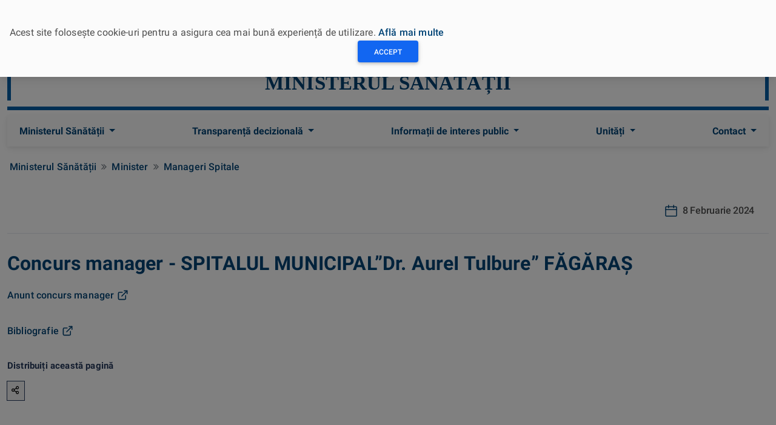

--- FILE ---
content_type: text/html; charset=utf-8
request_url: https://ms.ro/ro/minister/manageri-spitale/concurs-manager-spitalul-municipaldraurei-tulbure-f%C4%83g%C4%83ra%C8%99/
body_size: 7785
content:




<!DOCTYPE html>
<html lang="en">
    <head>
        <meta charset="UTF-8" />
        <meta name="viewport" content="width=device-width, initial-scale=1, shrink-to-fit=no" />
        <meta http-equiv="x-ua-compatible" content="ie=edge" />
        <title>
            
            Concurs manager - SPITALUL MUNICIPAL”Dr. AureI Tulbure” FĂGĂRAȘ
            
            
            
            - Ministerul Sănătății
            
        </title>
        <link rel="alternate" type="application/rss+xml" title="Ministerul Sănătății &raquo; Flux de știri în format de bază " href="/feed-news/rss" />
        <link rel="alternate" type="application/atom+xml" title="Ministerul Sănătății &raquo; Flux de știri în format extins" href="/feed-news/atom" />
        <link rel="icon" href="/static/img/logo-ms-32x32.e1f37055cb80.png" sizes="32x32" />
        <link rel="icon" href="/static/img/logo-ms-192x192.8ff736f820f0.png" sizes="192x192" />
        
        <!-- HTML Meta Tags -->
        <meta name="title" content="Concurs manager - SPITALUL MUNICIPAL”Dr. AureI Tulbure” FĂGĂRAȘ" charset="utf-8">
        <meta name="description" content="Anunt concurs managerBibliografie" charset="utf-8">

        <!-- Facebook Meta Tags -->
        <meta property="og:type" content="website" />
        <meta property="og:title" content="Concurs manager - SPITALUL MUNICIPAL”Dr. AureI Tulbure” FĂGĂRAȘ" />
        <meta property="og:description" content="Anunt concurs managerBibliografie" />
        <meta property="og:image" content="https://ms.ro/static/img/og-image.3301dbc8faf1.jpg" />

        <!-- Twitter Meta Tags -->
        <meta name="twitter:card" content="summary_large_image">
        <meta name="twitter:title" content="Concurs manager - SPITALUL MUNICIPAL”Dr. AureI Tulbure” FĂGĂRAȘ">
        <meta name="twitter:description" content="Anunt concurs managerBibliografie">
        <meta name="twitter:image" content="https://ms.ro/static/img/og-image.3301dbc8faf1.jpg">

        
        <link rel="stylesheet" href="/static/css/fontawesome.min.51cfe780e4cb.css" />
        <link rel="stylesheet" href="/static/css/fonts.ad3dffd2cfb2.css"/>
        <link rel="stylesheet" href="/static/css/mdb.min.301f913d0e89.css" />
        <link rel="stylesheet" href="/static/css/ms.8757c8c72ccd.css" />
        
<link rel="stylesheet" href="/static/css/remixicon.7d338e010f47.css" />
<link rel="stylesheet" href="/static/css/contact.a29bd9617aa1.css" />
<link rel="stylesheet" href="/static/css/owl.carousel.min.edbf523c6165.css" />
<link rel="stylesheet" href="/static/css/owl.theme.default.min.a9ce1395954f.css" />

    </head>
    <body>
        
        
        <div class="modal fade top" id="frameModalCookieConsent" tabindex="-1" role="dialog" aria-hidden="true">
            <div class="modal-dialog modal-frame modal-top" role="document">
                <div class="modal-content">
                    <div class="modal-body bg-light py-4">
                        <div class="row d-flex justify-content-center align-items-center">
                            <p class="pt-3 pr-2">
                                Acest site folosește cookie-uri pentru a asigura cea mai bună experiență de utilizare.
                                
                                <a href="/ro/conditii-de-utilizare/">Află mai multe</a>
                                
                            </p>
                            <button type="submit" id="buttonCookieConsent" class="btn btn-primary" style="width:100px;">Accept</button>
                        </div>
                    </div>
                </div>
            </div>
        </div>
        
        

<div class="d-flex d-lg-block" style="z-index: 2000; background-color:#024476; border-bottom: 6px solid #024476; height: 92px; margin-left: 0px; padding-right: 10px; width: 100%">
  <div class="container">
    <div class="d-flex container-fluid col-12 justify-content-between" style="max-width:1280px;">
      <a class="text-muted pt-2" href="/ro/" title="Ministerul Sănătății"><img src="/static/img/sigla.d8efc7cd3cd0.png" alt="Ministerul Sănătății" style="height: 72px;" /></a>
      <div class="mt-3" style="display: flex; align-items: center;">

        <div class="search-container">
          <form action="/search/">
            <input class="search expandright" id="searchright" type="search" name="q" placeholder="Căutare">
            <label class="buttonSch searchbutton" for="searchright"><span class="mglass">&#9906;</span></label>
          </form>
        </div>
        
        <div class="switcher-container">
          <div class="lang-menu">
              <div class="selected-lang ro">
                  
                      <img src="/static/img/ro.cef485d37d66.png" alt="Română" class="ro">
                  
              </div>
              <ul>
                  <li>
                      <a href="javascript:langswitch('ro')" class="ro">Română</a>
                  </li>
                  <li>
                      <a href="javascript:langswitch('en')" class="en">Engleză</a>
                  </li>
              </ul>
              
          </div>
        </div>

      </div>
    </div>
  </div>
</div>
        <div class="container-fluid" style="max-width: 1280px;">
            
<div class="container-fluid px-0 mx-0 mb-2" style="margin-top: 0.5rem!important;">
    <div class="d-flex container-fluid col-12 justify-content-center mx-0 px-0">
      <div class="row mx-0 px-0" style="border-top: 6px solid rgb(0, 94, 164); border-bottom: 6px solid rgb(0, 94, 164); margin-left: 0px; width: 100%">
          <div class="col-md-12 align-items-center justify-content-center d-flex" style="max-height: 160px; min-height: 50px; border-left: 6px solid rgb(0, 94, 164); border-right: 6px solid rgb(0, 94, 164); margin-top: 10px; margin-bottom: 10px;">
            <h1 class="title-header text-center justify-content-center d-flex header-subtitle text-uppercase"><a href="/" style="color: rgb(2, 68, 118); max-height: 80px; font-family: Trebuchet MS; font-size: 33px; font-weight:700;">Ministerul Sănătății</a></h1>
          </div>
      </div>
    </div>
</div>
            
<nav class="navbar navbar-expand-lg sticky-top navbar-light bg-light mb-2">
    <!-- Container wrapper -->
    <div class="container-fluid">
      <!-- Toggle button -->
      <button
        class="navbar-toggler"
        type="button"
        data-mdb-toggle="collapse"
        data-mdb-target="#navbarTopMenu"
        aria-controls="navbarTopMenu"
        aria-expanded="false"
        aria-label="Toggle navigation"
      >
        <i class="fas fa-bars"></i>
      </button>

      
      <!-- Collapsible wrapper -->
      <div class="collapse navbar-collapse justify-content-left" id="navbarTopMenu">
        <!-- Left links -->
        <ul class="navbar-nav me-auto mb-2 mb-lg-0">
          <li class="nav-item dropdown">
            <a class="nav-link dropdown-toggle" href="#" id="navbarDropdownMS" role="button" data-mdb-toggle="dropdown" aria-expanded="false">
              Ministerul Sănătății
            </a>
            <ul class="dropdown-menu" aria-labelledby="navbarDropdownMS">
              <li><a class="dropdown-item" href="/">Ministerul Sănătății</a></li>
              <li><a class="dropdown-item" href="/minister/legislatie/">Legislație</a></li>
              <li><a class="dropdown-item" href="/minister/conducere/">Conducere</a></li>
              <li><a class="dropdown-item" href="/minister/organizare/">Organizare</a></li>
              <li><hr class="dropdown-divider" /></li>
              <li><a class="dropdown-item" href="/centrul-de-presa/">Comunicare</a></li>
              <li><a class="dropdown-item" href="/minister/cariera/">Carieră</a></li>
              <li><a class="dropdown-item" href="/minister/cariera-medici/">Carieră medici</a></li>
              <li><a class="dropdown-item" href="/minister/manageri-spitale/">Manageri Spitale</a></li>
              <li><a class="dropdown-item" href="/minister/guvernanta-corporativa/">Guvernanță Corporativă</a></li>
            </ul>
          </li>
          <li class="nav-item dropdown">
            <a class="nav-link dropdown-toggle" href="#" id="navbarDropdown1" role="button" data-mdb-toggle="dropdown" aria-expanded="false">
              Transparență decizională
            </a>
            <ul class="dropdown-menu" aria-labelledby="navbarDropdown1">
              <li><a class="dropdown-item" href="/transparenta-decizionala/acte-normative-aprobate/">Acte normative aprobate</a></li>
              <li><a class="dropdown-item" href="/transparenta-decizionala/acte-normative-in-transparenta/">Acte normative în transparență</a></li>
              <li><a class="dropdown-item" href="/transparenta-decizionala/acte-normative-in-lucru/">Acte normative în lucru</a></li>
              <li><a class="dropdown-item" href="/transparenta-decizionala/dezbateri-publice/">Dezbateri publice</a></li>
              <li><hr class="dropdown-divider" /></li>
              <li><a class="dropdown-item" href="/transparenta-decizionala/linkuri-utile/">Linkuri Utile</a></li>
            </ul>
          </li>
          <!-- Navbar dropdown -->
          <li class="nav-item dropdown">
            <a class="nav-link dropdown-toggle" href="#" id="navbarDropdown" role="button" data-mdb-toggle="dropdown" aria-expanded="false">
              Informații de interes public
            </a>
            <ul class="dropdown-menu" aria-labelledby="navbarDropdown">
              <li>
                <a class="dropdown-item" href="/informatii-de-interes-public/noutati/">Noutăți</a>
              </li>
              <li>
                <a class="dropdown-item" href="/informatii-de-interes-public/pacienți/">Pacienți</a>
              </li>
              <li>
                <a class="dropdown-item" href="/informatii-de-interes-public/examene/examene-si-concursuri-nationale/">Examene și concursuri</a>
              </li>
              <li>
                <a class="dropdown-item" href="/informatii-de-interes-public/specialisti/">Specialiști</a>
              </li>
              <li>
                <a class="dropdown-item" href="/informatii-de-interes-public/campanii-informare-educare-comunicare/">Campanii Informare-Educare-Comunicare</a>
              </li>
              <li>
                <a class="dropdown-item" href="/informatii-de-interes-public/protectia-datelor-cu-caracter-personal-gdpr/">GDPR</a>
              </li>
              <li>
                <a class="dropdown-item" href="/informatii-de-interes-public/solicitare-informatii/">Solicitare Informații</a>
              </li>
              <li>
                <a class="dropdown-item" href="/informatii-de-interes-public/autorizatii/">Autorizații</a>
              </li>
                <a class="dropdown-item" href="/informatii-de-interes-public/rapoarte/">Rapoarte</a>
              </li>
               <li>
                <a class="dropdown-item" href="/informatii-de-interes-public/oug-nr-109-2011/">O.U.G nr. 109/2011</a>
              </li>
               <li>
                <a class="dropdown-item" href="/informatii-de-interes-public/afaceri-europene-relatii-internationale/">Afaceri Europene și Relații Internaționale</a>
              </li>
              <li><hr class="dropdown-divider" /></li>
              <li>
                <a class="dropdown-item" href="/informatii-de-interes-public/buget-anual/">Buget Anual</a>
              </li>
              <li>
                <a class="dropdown-item" href="/informatii-de-interes-public/bilanturi-contabile/">Bilanțuri Contabile</a>
              </li>
              <li>
                <a class="dropdown-item" href="/informatii-de-interes-public/achizitii-publice/">Achiziții publice</a>
              </li>
              <li>
                <a class="dropdown-item" href="/informatii-de-interes-public/declaratii-de-avere-si-interese/">Declarații de avere și interese</a>
              </li>
              <li>
                <a class="dropdown-item" href="/informatii-de-interes-public/campanii-informare-educare-comunicare/avertizor-de-integritate/">Avertizor de integritate</a>
              </li>
              <li>
            </ul>
          </li>
          <li class="nav-item dropdown">
            <a class="nav-link dropdown-toggle" href="#" id="navbarDropdown" role="button" data-mdb-toggle="dropdown" aria-expanded="false">
              Unități
            </a>
            <ul class="dropdown-menu" aria-labelledby="navbarDropdown">
              <li>
                <a class="dropdown-item" href="/unitati-sanitare/">Unități sanitare</a>
              </li>
              <li>
                <a class="dropdown-item" href="/directiile-de-sanatate-publica/">DSP-uri</a>
              </li>
            </ul>
          </li>
          <li class="nav-item dropdown">
            <a class="nav-link dropdown-toggle" href="#" id="navbarDropdownContact" role="button" data-mdb-toggle="dropdown" aria-expanded="false">
              Contact
            </a>
            <ul class="dropdown-menu" aria-labelledby="navbarDropdownMS">
              <li><a class="dropdown-item" href="/contact/date-contact">Date de contact</a></li>
              <li><a class="dropdown-item" href="/contact/petitii">Petiții</a></li>
              <li><a class="dropdown-item" href="/contact/audiente">Audiențe</a></li>
            </ul>
          </li>
        </ul>
        <!-- Left links -->
      </div>
      <!-- Collapsible wrapper -->
    </div>
    <!-- Container wrapper -->
      
</nav>
            

<div class="row d-none d-lg-block">
  <div class="col-12 p-0">
    <nav aria-label="breadcrumb">
      <ol class="breadcrumb mb-1">
          
            
          
            
            <li class="breadcrumb-item"><a href="/ro/">Ministerul Sănătății</a></li>
            
          
            
            <li class="breadcrumb-item"><a href="/ro/minister/">Minister</a></li>
            
          
            
            <li class="breadcrumb-item"><a href="/ro/minister/manageri-spitale/">Manageri Spitale</a></li>
            
          
      </ol>
    </nav>
  </div>
</div>


            
<div class="section blog-post">
    <div class="container-default w-container" style="text-align:center;">
        
    </div>
    
    <div>
      <div class="about-article-wrapper">
        <a href="#" class="split-content about-article-left w-inline-block">
          <div class="blog-author-name"></div>
        </a>
        <div class="split-content about-article-right">
          <div class="article-date-wrapper">
            <img src="/static/img/calendar-icon.29be5ee489fa.svg" loading="lazy" alt="Date image" class="article-icon-date">
            <div>8 Februarie 2024</div>
          </div>
        </div>
      </div>
      <div class="divider article"></div>
      <h2 class="title article">
        Concurs manager - SPITALUL MUNICIPAL”Dr. AureI Tulbure” FĂGĂRAȘ
      </h2>

      

      <div class="rich-text w-richtext" style="text-align: justify;">
          <div class="block-paragraph_block">   
            
                   
                
                  
                    <p data-block-key="jiu39"><a href="/media/documents/anunt_manager.pdf">Anunt concurs manager</a></p><p data-block-key="2517k"><a href="/media/documents/bibliografie_qpsRMb6.pdf">Bibliografie</a></p>

                  
                
            

            <!-- colectie de imagini start -->
            
            <!-- colectie de imagini end -->
            
            </div>
      </div>

      <!-- SHARE BUTTON START -->
      <div style="width: 100%; height: 100px; clear:both;">
        <h6>Distribuiți această pagină</h6>
        <div class="wrapper-social-share">
            <button class="btn-share">
                <i class="ri-share-line"></i>
                <span class="sr-only">Distribuiți această pagină</span>
            </button>
            <div class="list">
            <li class="item-share">
                <a href="http://www.facebook.com/sharer/sharer.php?u=https://ms.ro/ro/minister/manageri-spitale/concurs-manager-spitalul-municipaldraurei-tulbure-f%C4%83g%C4%83ra%C8%99/" data-href="http://www.facebook.com/sharer/sharer.php?u=https://ms.ro/ro/minister/manageri-spitale/concurs-manager-spitalul-municipaldraurei-tulbure-f%C4%83g%C4%83ra%C8%99/" class="link-share ig" style="-webkit-transition: unset; transition: unset; background-image: unset; background-repeat: unset; background-position: unset; padding-right: unset; background-size: unset;">
                <i class="ri-facebook-line"></i>
                <span class="sr-only">Distribuiți pe Facebook</span>
                </a>
            </li>
            <li class="item-share" style="--d: .25s;">
                <a href="https://twitter.com/intent/tweet?text=https://ms.ro/ro/minister/manageri-spitale/concurs-manager-spitalul-municipaldraurei-tulbure-f%C4%83g%C4%83ra%C8%99/" target="_blank" title="Distribuiți pe Twitter" class="link-share tw" style="-webkit-transition: unset; transition: unset; background-image: unset; background-repeat: unset; background-position: unset; padding-right: unset; background-size: unset;">
                <i class="ri-twitter-line"></i>
                <span class="sr-only">Distribuiți pe Twitter</span>
                </a>
            </li>
            </div>
        </div>
      </div>
      <!-- SHARE BUTTON END -->

      
      <!-- colectie de imagini -->
    </div>


    <!-- Latest News Section START -->
    <div class="section latest-articles">
        <div>
          <div
            class="top-content blog-post-latest-articles"
          >
            <h2 class="title blog-post-latest-articles">Ultimele postări</h2>
            <a class="all pos-stat ml-lg-5" style="margin-top:auto;" href="/ro/minister/manageri-spitale/">Listă completă <i class="fa fa-caret-right" aria-hidden="true"></i></a>
          </div>
          <section role="list">
          <div class="w-dyn-list">
            <div role="list" class="latest-articles-section-grid w-dyn-items">
            
              
              <div
                anim-data-id="48a1e435-1d25-b8f6-82bb-1ab310693a9b"
                style="
                  opacity: 1;
                "
                role="listitem"
                class="article-section w-dyn-item"
              >
                <a
                  href="/ro/minister/manageri-spitale/concurs-manager-spitalul-de-pneumoftiziologie-dr-nicolae-rusdea-baia-mare271125/" 
                  title="Concurs manager - Spitalul  de Pneumoftiziologie „Dr. Nicolae Rusdea” Baia Mare"
                  class="card article w-inline-block"
                >
                  <div class="image-wrapper card-article">
                       
                  </div>
                  <div class="card-article-content ">
                    <h3 class="title card-article">
                      Concurs manager - Spitalul  de Pneumoftiziologie „Dr. Nicolae Rusdea” Baia Mare
                    </h3>
                    <p class="paragraph card-article">
                      
                          Anunt concurs managerRegulament concurs
                      
                    </p>
                  </div>
                </a>
                <a href="#" title='27.11.2025' class="badge card-article-category w-inline-block">
                  <div>27.11.2025</div>
                </a>
              </div>
              
              <div
                anim-data-id="48a1e435-1d25-b8f6-82bb-1ab310693a9b"
                style="
                  opacity: 1;
                "
                role="listitem"
                class="article-section w-dyn-item"
              >
                <a
                  href="/ro/minister/manageri-spitale/concurs-manager-spitalul-de-urgen%C8%9B%C4%83-petro%C8%99ani251125/" 
                  title="Concurs manager - Spitalul de Urgență Petroșani"
                  class="card article w-inline-block"
                >
                  <div class="image-wrapper card-article">
                       
                  </div>
                  <div class="card-article-content ">
                    <h3 class="title card-article">
                      Concurs manager - Spitalul de Urgență Petroșani
                    </h3>
                    <p class="paragraph card-article">
                      
                          Anunt concurs manager
                      
                    </p>
                  </div>
                </a>
                <a href="#" title='25.11.2025' class="badge card-article-category w-inline-block">
                  <div>25.11.2025</div>
                </a>
              </div>
              
              <div
                anim-data-id="48a1e435-1d25-b8f6-82bb-1ab310693a9b"
                style="
                  opacity: 1;
                "
                role="listitem"
                class="article-section w-dyn-item"
              >
                <a
                  href="/ro/minister/manageri-spitale/concurs-manager-spitalul-jude%C8%9Bean-de-urgen%C8%9B%C4%83-piatra-neam%C8%9B191125/" 
                  title="Concurs manager - Spitalul Județean de Urgență Piatra Neamț"
                  class="card article w-inline-block"
                >
                  <div class="image-wrapper card-article">
                       
                  </div>
                  <div class="card-article-content ">
                    <h3 class="title card-article">
                      Concurs manager - Spitalul Județean de Urgență Piatra Neamț
                    </h3>
                    <p class="paragraph card-article">
                      
                          Anunt concurs manager
                      
                    </p>
                  </div>
                </a>
                <a href="#" title='19.11.2025' class="badge card-article-category w-inline-block">
                  <div>19.11.2025</div>
                </a>
              </div>
              
      
            </div>
          </div>
          </section>
        </div>
    </div>
    <!-- Latest News Section END -->
    
  </div>



        </div>
        

<div class="d-flex d-lg-block mt-2" style="z-index: 2000; background-color: #024476;">
    <div class="container">
        <div class="row" style="justify-content: center;"><a href="https://oldsite.ms.ro" class="oldms">Vechiul Website</a></div>
        <div id="footer">
            <div id="footer-core" class="option3">
                <div id="footer-col1" class="widget-area one_third one_third1">
                    <aside class="widget widget_text">
                        <h3 class="footer-widget-title"><span>CONTACT</span></h3>			
                        <div class="textwidget">
                            <p><b>Adresa: </b>Strada Cristian Popişteanu, nr. 1-3,<br>
                            Sector 1, Municipiul Bucureşti<br>
                            Cod poştal: 010024<br>
                            <b>Telefon centrală</b>: 021 312 2212 / 021 317 4008</p>
                        </div>
                    </aside>
                </div>
                <div id="footer-col2" class="widget-area one_third one_third2">
                    <aside class="widget widget_text">	
                        <div class="textwidget">
                            <p>
                                
                                <ul class="list-unstyled text-left text-82">
  <a href="/unitatea-de-management-a-proiectului/" style="color: white; font-size: 15px; font-weight: bold;" data-raofz="13" role="link">Unitatea de Management a Proiectului</a> <br>
  <a href="/unitatea-de-implementare-si-coordonare-programe/" style="color: white; font-size: 15px; font-weight: bold;" data-raofz="14" role="link">Unitatea de Implementare și Coordonare Programe</a> <br>
  <a href="/controlul-tutunului/" style="color: white; font-size: 15px; font-weight: bold;" data-raofz="14" role="link">Controlul Tutunului</a> <br>
  <a href="/infrastructura-in-sanatate-2014-2020/" style="color: white; font-size: 15px; font-weight: bold;" data-raofz="14" role="link">Infrastructură în Sănătate 2014-2020</a> <br>
  <a href="https://portalvpn.ms.ro/" target="_blank" style="color: white; font-size: 15px; font-weight: bold;" data-raofz="14" role="link">Portal management activități, documente și colectare date medicale</a> <br>
  <a href="https://portalextern.ms.ro/" target="_blank" style="color: white; font-size: 15px; font-weight: bold;" data-raofz="14" role="link">Portal petiții și informare publică</a> <br>
  <a href="https://www.who.int/" target="_blank" style="color: white; font-size: 15px; font-weight: bold;" data-raofz="14" role="link">Organizația Mondială a Sănătății</a> <br>
</ul>
                                
                            </p>
                        </div>
                    </aside>
                </div>
                <div id="footer-col3" class="widget-area last one_third one_third1">
                    <aside class="widget widget_media_image">
                        <a href="https://www.google.com/maps/place/Ministerul+S%C4%83n%C4%83t%C4%83%C8%9Bii,+Bucure%C8%99ti,+Rom%C3%A2nia/@44.4380185,26.0986213,15z/data=!4m5!3m4!1s0x0:0x57fc69423f7b6ad9!8m2!3d44.4380185!4d26.0986213" title="Google Maps - Ministerul Sănătății">
                            <img width="300" height="163" src="/static/img/locatie.f9fd4db978ef.png" alt="Google Maps - Ministerul Sănătății" decoding="async" loading="lazy" style="max-width: 100%; height: auto;" srcset="/static/img/locatie.f9fd4db978ef.png 300w, /static/img/locatie.f9fd4db978ef.png 367w" sizes="(max-width: 300px) 100vw, 300px">
                        </a>
                    </aside>
                </div>
            </div>
        </div>
        <div class="d-flex container-fluid col-12 justify-content-between" style="max-width:1280px; padding-bottom: 10px;">
        </div>
    </div>
</div>

<div id="sub-footer">	
    <div id="sub-footer-core">
        <div class="copyright">
            Site-ul este găzduit de <a href="http://sts.ro" target="_blank">STS.RO</a>, 
            a fost dezvoltat și este întreținut de <a href="http://ici.ro" target="_blank">ICI București</a>.<br>
            ©2025 Ministerul Sănătății. Toate drepturile rezervate.
            <a href="/feed-news/rss" title="Flux RSS"><i class="fas fa-rss fa-lg"></i></a>
            <br>
            Site-ul este în curs de actualizare al conținutului
        </div>
        <div id="footer-menu" class="sub-footer-links">
            <ul id="menu-footer" class="menu">
                
                
                
                <li class="menu-item"><a href="/ro/informatii-de-interes-public/protectia-datelor-cu-caracter-personal-gdpr/">Protecţia datelor cu caracter personal</a></li>
                
            </ul>
        </div>
    </div>
</div>
        
        <script type="text/javascript" src="/static/js/jquery.min.220afd743d9e.js"></script>
        <script type="text/javascript" src="/static/js/mdb.min.2bfde012451d.js"></script>
        <script type="text/javascript" src="/static/js/popper.min.50dbd6ab5b2f.js"></script>
        <script type="text/javascript">
            function langswitch(lang){
                document.cookie="language="+lang+";path=/;";
                switch (lang) {
                    case 'en':
                        window.location.href = "/en/ministry/hospitals-managers/concurs-manager-spitalul-municipaldraurei-tulbure-f%C4%83g%C4%83ra%C8%99/";
                        break;
                    default:
                        window.location.href = "/ro/minister/manageri-spitale/concurs-manager-spitalul-municipaldraurei-tulbure-f%C4%83g%C4%83ra%C8%99/";
                        break;
                }
            }

            function getCookie(cname) {
                var name = cname + "=";
                var decodedCookie = decodeURIComponent(document.cookie);
                var ca = decodedCookie.split(';');
                for(var i = 0; i <ca.length; i++) {
                    var c = ca[i];
                    while (c.charAt(0) == ' ') {
                      c = c.substring(1);
                    }
                    if (c.indexOf(name) == 0) {
                      return c.substring(name.length, c.length);
                    }
                }
                return "";
            }

            $( document ).ready(function() {
                
                if (getCookie('gcconsent')!=1){
                    $('#frameModalCookieConsent').modal({
                        backdrop: 'static',
                        keyboard: false
                    })
                }
                $('#buttonCookieConsent').click(function() {
                    document.cookie = "gcconsent=1;path=/;";
                    $('#frameModalCookieConsent').modal('toggle');
                });
                
            });
        </script>
        
<script src="/static/js/owl.carousel.4f6f74ab3aab.js"></script>
<script src="/static/js/fnc.min.d8af5a154677.js"></script>
<script>
    $('.owl-carousel').owlCarousel({
        margin:10,
        responsive:{
            0:{
                items:1
            },
            600:{
                items:3
            },
            1000:{
                items:5
            }
        }
    })
</script>
<script>
  const btnEl = document.querySelector('.btn-share');

  const toggleOptions = () => {
    const wrapperEl = document.querySelector('.wrapper-social-share');
    const iconEl = btnEl.querySelector('i');

    wrapperEl.classList.toggle('active-share');

    if (iconEl.classList.contains('ri-share-line')) {
      iconEl.classList.replace('ri-share-line', 'ri-close-line');
    } else {
      iconEl.classList.replace('ri-close-line', 'ri-share-line');
    }
  };

  btnEl.addEventListener('click', toggleOptions);
</script>

        
        <script async src="https://www.googletagmanager.com/gtag/js?id=G-60G3XWSR94"></script>
        <script>
          window.dataLayer = window.dataLayer || [];
          function gtag(){dataLayer.push(arguments);}
          gtag('js', new Date());

          gtag('config', 'G-60G3XWSR94');
        </script>
        
    </body>
</html>

--- FILE ---
content_type: text/css
request_url: https://ms.ro/static/css/ms.8757c8c72ccd.css
body_size: 3555
content:
@import url("/static/css/homepage.d43a43233c56.css");

.multi-carousel-item:hover{
  transform: scale(1.01);
}

.card-title{
  white-space: normal;
}

.sidebar-product-sticky-ni{
  padding: 0px 0px 0px 30px;
}



.icon{
  width: 60px;
  height: 60px;
  display: inline-flex;
  align-items: center;
  justify-content: center;
  text-decoration: none;
  font-size: 26px;
  color: #26395c;
  border-radius: 50%;
  outline: 2px solid #26395c;
  transition-property: outline-offset, outline-color, background-color;
  transition-duration: .25s;
}

.icon:hover {
  outline-offset: 4px;
  color: white;
}

.icon:hover i {
  animation: shake .25s;
}

.icon--facebook:hover{
  background-color: #4267b2;
  outline-color: #4267b2;
}

.social-media{
  /* margin-top: 20px; */
  padding: 20px 32px;
  background-color: #fbfcff;
}

@keyframes shake {
  10% {
      transform: rotate(15deg);
  }

  20% {
      transform: rotate(-15deg);
  }

  30% {
      transform: rotate(15deg);
  }

  40% {
      transform: rotate(-15deg);
  }
}

/* FOOTER ADDED */
.oldms{
  color: black!important;
  font-weight: bold;
  background-color: #ffcc00;
  padding: 5px 10px;
  border-bottom-left-radius: 8px;
  border-bottom-right-radius: 8px;
  width: auto;
}

#footer {
  font-size: 13px;
  background: #024476;
  padding: 30px 0px;
}

#footer-core, #footer-core p {
  color: #B3B3B3;
}

#footer-core::before,
#footer-core::after{
  content: "";
  display: table;
}

#footer-core{
  display: block;
  max-width: 1140px;
  margin: 0 auto;
}

.one_third{
  margin-right: 2.6%;
  margin-bottom: 20px;
  position: relative;
  float: left;
  width: 31.6%;
}

.last.one_third {
  clear: right;
  margin-right: 0px !important;
}

.one_third1{
  width: 25%;
}

.one_third2{
  width: 44.8%;
  margin-left: 2.6%;
  margin-right: 0%;
}

.widget{
  line-height: 1.8;
}

#footer-core h3 {
  display: inline-block;
  color: #FFF;
  font-size: 16px;
  margin-bottom: 25px;
  font-weight: 600;
}

#footer-core a, #footer-core .widget li > a:before{
  color: white;
}

@media only screen and (max-width: 568px){
  .one_third,
  .one_third1,
  .one_third2 {
      width: 100%;
      float: none;
      margin-right: 0px;
  }

  .one_third2{
    margin-left: 0%;
  }

  #footer{
    padding: 45px 10px 10px;
  }

  #footer .widget {
    margin-bottom: 50px !important;
  }
}
/* FOOTER END */

/* SUB-FOOTER ADDED */
#sub-footer, #sub-footer a:hover{
  color: #DADADA;
  font-size: 12px;
}

#sub-footer{
  background: #171719;
  position: relative;
  padding: 10px 10px;
}

#sub-footer::before,
#sub-footer::after{
  content: "";
  display: table;
}

#sub-footer::after{
  clear: both;
}

#sub-footer-core {
  display: table;
  width: 100%;
  max-width: 1140px;
  margin: 0 auto;
}

#sub-footer-core .copyright, #sub-footer-core #footer-menu{
  display: table-cell;
  vertical-align: middle;
}

#footer-menu{
  text-align: right;
  margin-bottom: 10px;
}

#footer-menu ul {
  margin: 0px;
  list-style: disc;
}

#footer-menu li{
  display: inline-block;
}

#footer-menu a {
  padding: 0 8px;
}

#sub-footer a {
  color: #888;
}

#footer-menu li:after {
  content: '/';
}

#footer-menu li:last-child:after{
  content: '';
}

@media (max-width: 1024px){
  #sub-footer-core{
    display: flex;
    flex-direction: column;
    justify-content: center;
    align-items: center;
  }

  #footer-menu{
    text-align: center;
  }

  #footer-menu ul{
    padding-left: 0px;
  }
}
/* SUB-FOOTED END */

.right_menu_arrow{
  transform: rotate(-90deg);
  display: inline-block;
  margin-left: 0.155em;
  vertical-align: 0.255em;
  border-top: 0.3em solid;
  border-right: 0.3em solid transparent;
  border-bottom: 0;
  border-left: 0.3em solid transparent;
  width: 0.4em;
  height: 0.4em;
  padding-top: 1.255em;
}

.right-menu-wrapper{
  padding: 40px 32px 48px;
}

.right-menu-wrapper-news-index {
  padding: 20px 0px 0px;
}

.right-menu-wrapper-news-index{
  overflow: hidden;
  border-radius: 20px;
  box-shadow: 0 23px 54px 0 rgb(18 25 49 / 8%);
}

.right-menu-wrapper-inside{
  padding: 20px 32px;
}

.right-menu-link-wrapper {
  display: -webkit-box;
  display: -webkit-flex;
  display: -ms-flexbox;
  display: flex;
  margin-bottom: 21px;
  -webkit-box-align: center;
  -webkit-align-items: center;
  -ms-flex-align: center;
  align-items: center;
  font-size: 18px;
  line-height: 1.444em;
  letter-spacing: -0.03em;
}

.right-menu-link-content-wrapper {
  display: -webkit-box;
  display: -webkit-flex;
  display: -ms-flexbox;
  display: flex;
  -webkit-flex-wrap: wrap;
  -ms-flex-wrap: wrap;
  flex-wrap: wrap;
  font-weight: bold;
  margin-bottom: -12px;
}

.leaflet-control-attribution.leaflet-control{
  display: none!important;
}

.carousel-control-prev-icon {
    position: absolute;
    bottom: 20px;
    left: 20px;
}

.carousel-control-next-icon {
    position: absolute;
    bottom: 20px;
    right: 20px;
}

.carousel_ms a:link, .carousel_ms a:visited, .carousel_ms a:active {
  color: white;
}

.carousel_ms a:hover {
  text-decoration: underline;
  color: white;
}

.anunt_section {
    font-size: large;
    text-transform: uppercase;
    font-weight: bold;
}

.anunt_section_title a:link, .anunt_section_title a:visited, .anunt_section_title a:active {
  color: blue;
}

.anunt_section_title a:hover {
  text-decoration: underline;
}

/*NEWS*/
/*news section*/
.news_section {
    font-size: large;
    text-transform: uppercase;
    font-weight: bold;
    color: blue;
}

.news_section_title a:link, .news_section_title a:visited, .news_section_title a:active {
  color: blue;
}

.news_section_title a:hover {
  text-decoration: underline;
}

code{
  color: white;
}

.badge-light {
  background-color: #f5f5f5!important;
  color: #404040!important;
  border-radius: 0px!important;
}

.badge-light:hover {
  background-color: rgb(29, 155, 240)!important;
  color: white!important;
}

.icon-footer{
  color: rgba(255, 255, 255, 1);
  border-color: rgba(35, 157, 219, 0);
  background-color: rgba(54, 150, 221, 1);
  background-image: none;
  border-width: 0;
  border-style: solid;
  width: 35px;
  height: 35px;
  font-size: 19px;
  padding: 8px;
  border-radius: 9px;
  stroke-width: 0;
  transition: all 0.50s ease-in-out;
  transition-property: background, border-radius, color, border-color, box-shadow;
  -webkit-transition: all 0.50s ease-in-out;
  -moz-transition: all 0.50s ease-in-out;
  -webkit-transition-property: background, border-radius, color, border-color, box-shadow;
  -moz-transition-property: background, border-radius, color, border-color, box-shadow;
  margin-right: 7px;
}

.controls-top{
  display: flex;
  align-items: center;
  justify-content: center;
  flex-direction: row;
  margin-top: 0.8em;
}

.month-calendar{
  color: #c6c6c6;
  font-size: 24px;
  padding: 8px 0px 5px;
  font-weight: bold;
  margin-top: 2rem;
}

.calendar-style{
  border-left: 4px solid #4bb5d8;
  border-top: 1px solid #e0e0e0!important;
  border-right: 1px solid #e0e0e0!important;
}

.calendar-style:hover{
  border-left: 6px solid #4bb5d8;
  background-color: #FBFBFB;
  transition: .1s ease;
}

.rounded-pill{
  border-radius: 2rem!important;
}

.img-fluid.rounded-pill{
  margin-top: 1em;
}

.search-button-top{
  fill: white;
  width: 20px;
  height: 100%;
}

.form-outline .form-control{
  padding: 0.38em 0.75em;
}

.form-outline .form-control~.form-label{
  color: white!important;
}

.search-button{
  background-color: #468ebe!important;
  color: white;
}

.btn.newpad{
  padding: .625rem 0.9rem .5rem;
}

.justify-carousel-top{
  display: flex;
  justify-content: center;
}

.w-150{
  width: 150%;
}

.w-90{
  width: 90%;
  margin-left: -10px;
  margin-top: 25px;
}

.carousel-control-next{
  right: -10px;
}

.carousel-control-prev{
  left: -10px;
}

.carousel-control-next, .carousel-control-prev{
  bottom: 41%;
}

.button-read-more{
  cursor: pointer;
  line-height: 1.5;
  color: rgba(28, 28, 28, 1);
  border: 0px solid rgba(35, 157, 219, 0);
  border-radius: 0px;
  background-color: rgba(255, 255, 255, 1);
  padding: 9px 21px 9px 21px;
  margin-top: 25px;
}

.list-group-item.nobottom{
  border-bottom: 0px!important;
}

.list-group-item{
  color: #024476!important;
}

.anunt_section_title a:link, .anunt_section_title a:visited, .anunt_section_title a:active{
  color: #024476;
  font-weight: 700;
}

.btn-primary.newdesign{
  color: #fff;
  line-height: 1.5;
  padding: 1rem 21px 1rem 21px;
  background-color: rgba(2, 68, 118, 1);
  transform: scale(0.95);
  box-shadow: unset;
}

.card-footer.noshadow{
  box-shadow: unset;
}

.bg-primary-ms{
  background-color: rgba(2, 68, 118, 1);
}

.anunt_section, .news_section{
  padding-bottom: 21px;
  padding-top: 15px;
  font-size: 21px;
}

.anunt_section_title{
  font-size: 15px;
}

.navbar-light .navbar-nav .nav-link{
  color: rgba(2, 68, 118, 1);
  font-weight: 700;
}

/* BREADCRUMB START */
.breadcrumb {
  display: -ms-flexbox;
  display: flex;
  -ms-flex-wrap: wrap;
  flex-wrap: wrap;
  padding: 0.75rem 1rem;
  margin-bottom: 1rem;
  list-style: none;
  background-color: #e9ecef;
  border-radius: 0.25rem;
}

.breadcrumb-item + .breadcrumb-item {
  padding-left: 0.5rem;
}

.breadcrumb-item + .breadcrumb-item::before {
  display: inline-block;
  padding-right: 0.5rem;
  color: #6c757d;
  content: "/";
}

.breadcrumb-item + .breadcrumb-item:hover::before {
  text-decoration: underline;
}

.breadcrumb-item + .breadcrumb-item:hover::before {
  text-decoration: none;
}

.breadcrumb-item.active {
  color: #6c757d;
}

.breadcrumb-item + .breadcrumb-item::before {
  font-family: 'FontAwesome New';
  content: "\f101" !important;
}

.breadcrumb {
margin-bottom: 0;
background-color: white;
}
/* BREADCRUMB END */

@media (max-width: 767px){
  .sidebar-product-sticky-ni {
      padding: 20px 0px 0px 0px;
  }
}

@media (min-width: 992px){
  .navbar-expand-lg .navbar-nav {
      flex-direction: row;
      justify-content: space-between;
      width: 100%;
  }
}

hr {
    border: 0;
    height: 1px;
    background-image: linear-gradient(to right, rgba(0, 0, 0, 0), rgba(29, 67, 114, 0.50), rgba(0, 0, 0, 0));
}


.richtext-image{
      padding: 0.25rem;
      background-color: #fff;
      border: 1px solid #dee2e6;
      border-radius: 0.25rem;
      max-width: 100%;
      height: auto;
  }
  img.right{
      float:right;
      margin:0em 0 1em 2em;

  }

  img.left{
      float:left;
      margin:0em 1em 1em 0em;
  }
  img.full-width{
      @include img-fluid;
      width:100%;
      height:auto;
      margin-left: auto;
      margin-right: auto;
      border: 1px #024476 solid;
  }

 .blockquote {
    font-weight: 400;
    font-size:1rem;
	border-left: 4px solid #024476;
}

.blockquote-footer::before {
	content: "\2014 \00A0";
}
.blockquote-footer{
    font-size:0.8rem;
}

@font-face {
  font-family: 'FontAwesome New';
  src: url("../webfonts/fontawesome-webfont.674f50d287a8.eot");
  src: url("../webfonts/fontawesome-webfont.674f50d287a8.eot?#iefix") format('embedded-opentype'),
       url("../webfonts/fontawesome-webfont.af7ae505a9ee.woff2") format('woff2'),
       url("../webfonts/fontawesome-webfont.fee66e712a8a.woff") format('woff'),
       url("../webfonts/fontawesome-webfont.b06871f281fe.ttf") format('truetype'),
       url("../webfonts/fontawesome-webfont.e35f251ffd24.svg#fontawesomeregular") format('svg');
  font-weight: normal;
  font-style: normal;
}


--- FILE ---
content_type: text/css
request_url: https://ms.ro/static/css/contact.a29bd9617aa1.css
body_size: 26849
content:
/* CSS for responsive iframe */
/* ========================= */

/* outer wrapper: set max-width & max-height; max-height greater than padding-bottom % will be ineffective and height will = padding-bottom % of max-width */
#Iframe-Master-CC-and-Rs {
  max-width: 100%;
  max-height: 100%; 
  overflow: hidden;
}

/* inner wrapper: make responsive */
.responsive-wrapper {
  position: relative;
  height: 0;    /* gets height from padding-bottom */
  
  /* put following styles (necessary for overflow and scrolling handling on mobile devices) inline in .responsive-wrapper around iframe because not stable in CSS:
    -webkit-overflow-scrolling: touch; overflow: auto; */
  
}
 
.responsive-wrapper iframe {
  position: absolute;
  top: 0;
  left: 0;
  width: 100%;
  height: 100%;
  
  margin: 0;
  padding: 0;
  border: none;
}

/* padding-bottom = h/w as % -- sets aspect ratio */
/* YouTube video aspect ratio */
.responsive-wrapper-wxh-572x612 {
  padding-bottom: 107%;
}

/* general styles */
/* ============== */
.set-margin {
  margin: 30px;
}
.center-block-horiz {
  margin-left: auto !important;
  margin-right: auto !important;
}

.hide{
  display:none;
}

.owl-item .item a{
  background-image: unset!important;
}

/* TABLES */

table {
  border-collapse: collapse;
  border-color: #ccc;
  width: 100%;
}

td, th {
  font-size: 13px;
  line-height: 16px;
  border-bottom: 1px solid #e8e8e8;
  vertical-align: top;
  padding: 8px;
}

th {
  font-weight: 600;
  text-align: left;
}

thead th,
tfoot td {
  color: #666;
  padding: 5px 10px;
  font-size: 11px;
  background: #333;
  border: none;
  border-top: 1px solid #e8e8e8;
  border-bottom: 1px solid #e8e8e8;
}

tfoot td {
  border-bottom: none;
  border-top: 1px solid #e8e8e8;
}

thead th.required {
  color: #000;
}

tr.alt {
  background: #f8f8f8;
}

tr:nth-child(odd), .row-form-errors {
  background: #f8f8f8;
}

tr:nth-child(even),
tr:nth-child(even) .errorlist,
tr:nth-child(odd) + .row-form-errors,
tr:nth-child(odd) + .row-form-errors .errorlist {
  background: #f8f8f8;
}

/* SORTABLE TABLES */

thead th {
  padding: 5px 10px;
  line-height: normal;
  text-transform: uppercase;
  background: #f8f8f8;
}

thead th a:link, thead th a:visited {
  color: #666;
}

thead th.sorted {
  background: #e4e4e4;
}

thead th.sorted .text {
  padding-right: 42px;
}

table thead th .text span {
  padding: 8px 10px;
  display: block;
}

table thead th .text a {
  display: block;
  cursor: pointer;
  padding: 8px 10px;
}

table thead th .text a:focus, table thead th .text a:hover {
  background: #e4e4e4;
}

thead th.sorted a.sortremove {
  visibility: hidden;
}

table thead th.sorted:hover a.sortremove {
  visibility: visible;
}

table thead th.sorted .sortoptions {
  display: block;
  padding: 9px 5px 0 5px;
  float: right;
  text-align: right;
}

table thead th.sorted .sortpriority {
  font-size: .8em;
  min-width: 12px;
  text-align: center;
  vertical-align: 3px;
  margin-left: 2px;
  margin-right: 2px;
}

table thead th.sorted .sortoptions a {
  position: relative;
  width: 14px;
  height: 14px;
  display: inline-block;
  background-size: 14px auto;
}

table thead th.sorted .sortoptions a.sortremove {
  background-position: 0 0;
}

table thead th.sorted .sortoptions a.sortremove:after {
  content: '\\';
  position: absolute;
  top: -6px;
  left: 3px;
  font-weight: 200;
  font-size: 18px;
  color: #666;
}

table thead th.sorted .sortoptions a.sortremove:focus:after,
table thead th.sorted .sortoptions a.sortremove:hover:after {
  color: var(--link-fg);
}

table thead th.sorted .sortoptions a.sortremove:focus,
table thead th.sorted .sortoptions a.sortremove:hover {
  background-position: 0 -14px;
}

table thead th.sorted .sortoptions a.ascending {
  background-position: 0 -28px;
}

table thead th.sorted .sortoptions a.ascending:focus,
table thead th.sorted .sortoptions a.ascending:hover {
  background-position: 0 -42px;
}

table thead th.sorted .sortoptions a.descending {
  top: 1px;
  background-position: 0 -56px;
}

table thead th.sorted .sortoptions a.descending:focus,
table thead th.sorted .sortoptions a.descending:hover {
  background-position: 0 -70px;
}

.w-layout-grid {
  display: -ms-grid;
  display: grid;
  grid-auto-columns: 1fr;
  -ms-grid-columns: 1fr 1fr;
  grid-template-columns: 1fr 1fr;
  -ms-grid-rows: auto auto;
  grid-template-rows: auto auto;
  grid-row-gap: 16px;
  grid-column-gap: 16px;
}

body {
  color: #4f4f4f;
  font-size: 16px;
  line-height: 1.688em;
  letter-spacing: 0.01em;
}

h2 {
  margin-top: 0px;
  margin-bottom: 18px;
  color: #26395c;
  font-size: 32px;
  line-height: 1.188em;
  font-weight: 700;
}

h3 {
  margin-top: 0px;
  margin-bottom: 14px;
  color: #024476;
  font-size: 22px;
  line-height: 1.227em;
  font-weight: 700;
  letter-spacing: -0.01em;
}

h4 {
  margin-top: 0px;
  margin-bottom: 14px;
  color: #26395c;
  font-size: 18px;
  line-height: 1.667em;
  font-weight: 700;
}

h5 {
  margin-top: 0px;
  margin-bottom: 14px;
  color: #26395c;
  font-size: 16px;
  line-height: 1.563em;
  font-weight: 700;
}

h6 {
  margin-top: 0px;
  margin-bottom: 14px;
  color: #26395c;
  font-size: 15px;
  line-height: 1.6em;
  font-weight: 700;
}

p {
  margin-bottom: 0px;
}

a {
  -webkit-transition: color 350ms ease;
  transition: color 350ms ease;
  /* color: #0e8bff; */
  color: rgba(2, 68, 118, 1);
  font-weight: 500;
  text-decoration: none;
}

a:hover {
  color: #0e8bff; 
  /* color: #26395c; */
}

.rich-text.w-richtext a{
  -webkit-transition: background-image 80ms ease;
  transition: background-image 80ms ease;
  background-image:url("/static/img/external-link.8c8f44c96c9a.svg");
  background-repeat: no-repeat;
  background-position: top right;
  padding-right: 1.5em;
  background-size: contain;
}

.rich-text.w-richtext a:hover{
  background-image:url("/static/img/external-link-hover.ae9a10469fc6.svg");
}

ul {
  margin-top: 0px;
  margin-bottom: 10px;
  padding-left: 40px;
}

ol {
  margin-top: 0px;
  margin-bottom: 10px;
  padding-left: 40px;
}

img {
  display: inline-block;
  max-width: 100%;
}

label {
  display: block;
  margin-bottom: 16px;
  color: #024476;
  font-size: 18px;
  line-height: 1.111em;
  font-weight: 700;
  letter-spacing: -0.01em;
}

strong {
  color: #26395c;
  font-weight: 700;
}

blockquote {
  margin-bottom: 10px;
  padding: 63px 120px 73px;
  border-left: 0px solid #000;
  border-radius: 8px;
  background-color: #fff;
  background-image: -webkit-gradient(linear, left top, left bottom, color-stop(96%, #fff), color-stop(0, #0e8bff));
  background-image: linear-gradient(180deg, #fff 96%, #0e8bff 0);
  box-shadow: 0 2px 12px 0 rgba(16, 19, 32, 0.05);
  color: #26395c;
  font-size: 22px;
  line-height: 1.591em;
  font-weight: 700;
  text-align: center;
  letter-spacing: -0.02em;
}

figcaption {
  margin-top: 5px;
  text-align: center;
}

.mg-top-8px {
  margin-top: 8px;
}

.mg-bottom-8px {
  margin-bottom: 8px;
}

.mg-top-24px {
  margin-top: 24px;
}

.mg-top-32px {
  margin-top: 32px;
}

.mg-bottom-32px {
  margin-bottom: 32px;
}

.mg-top-40px {
  margin-top: 40px;
}

.flex {
  display: -webkit-box;
  display: -webkit-flex;
  display: -ms-flexbox;
  display: flex;
}

.text-center {
  text-align: center;
}

.color-white {
  color: #fff;
}

.bg-primary-1 {
  background-color: #0e8bff;
}

.bg-secondary-1 {
  background-color: #f5faff;
}

.bg-neutral-700 {
  background-color: #26395c;
}

.bg-neutral-600 {
  background-color: #656b89;
}

.bg-neutral-500 {
  background-color: #969daa;
}

.bg-neutral-400 {
  background-color: #d0d8e7;
}

.bg-neutral-300 {
  background-color: #e4e7ec;
}

.bg-neutral-200 {
  background-color: #fbfcff;
}

.bg-neutral-100 {
  background-color: #fff;
}

.styleguide-sidebar {
  position: -webkit-sticky;
  position: sticky;
  top: 32px;
  z-index: 2;
  height: 100%;
  min-height: 96vh;
  margin-right: 16px;
  -webkit-box-flex: 0;
  -webkit-flex: 0 14em;
  -ms-flex: 0 14em;
  flex: 0 14em;
}

.container-default {
  max-width: 1220px;
  margin-right: auto;
  margin-left: auto;
  padding-right: 24px;
  padding-left: 24px;
}

.container-medium {
  max-width: 800px;
  margin-right: auto;
  margin-left: auto;
  padding-right: 24px;
  padding-left: 24px;
}

.styleguide-content {
  max-width: 100%;
  margin-left: 18px;
  -webkit-box-flex: 1;
  -webkit-flex: 1;
  -ms-flex: 1;
  flex: 1;
  border-radius: 24px;
  background-color: #fff;
  box-shadow: 0 8px 22px 0 rgba(35, 30, 97, 0.13);
}

.styleguide-seccion {
  padding-top: 32px;
  padding-bottom: 32px;
}

.styleguide-title {
  margin-top: 0px;
  color: #fff;
}

.styleguide-header {
  padding: 50px 68px;
  border-top-left-radius: 24px;
  border-top-right-radius: 24px;
  background-color: #024476;
}

.roles-cond{
  display: inline-block;
  margin-left: 1.255em;
  vertical-align: 0.255em;
  border-top: 0.3em solid;
  border-right: 0.3em solid transparent;
  border-bottom: 0;
  border-left: 0.3em solid transparent;
  transform: rotate(-90deg);
}

.sidebar-navigation {
  margin-bottom: 0px;
  padding-left: 0px;
  list-style-type: none;
  font-size: 18px;
    line-height: 1.444em;
    letter-spacing: -0.03em;
}

.styleguide-icon-link {
  display: -webkit-box;
  display: -webkit-flex;
  display: -ms-flexbox;
  display: flex;
  width: 56px;
  height: 56px;
  margin-right: 16px;
  -webkit-box-pack: center;
  -webkit-justify-content: center;
  -ms-flex-pack: center;
  justify-content: center;
  -webkit-box-align: center;
  -webkit-align-items: center;
  -ms-flex-align: center;
  align-items: center;
  border-radius: 18px;
  background-color: #0e8bff;
  -webkit-transition: background-color 250ms ease;
  transition: background-color 250ms ease;
}

.styelguide-sidebar-icon {
  width: 60%;
}

.styleguide-link {
  display: -webkit-box;
  display: -webkit-flex;
  display: -ms-flexbox;
  display: flex;
  padding: 12px 20px;
  -webkit-box-align: center;
  -webkit-align-items: center;
  -ms-flex-align: center;
  align-items: center;
  border-radius: 14px;
  color: #656b89;
  text-decoration: none;
}

.styleguide-link:hover {
  background-color: #f5faff;
  color: #0e8bff;
}

.styleguide-link.w--current {
  background-color: #f5faff;
  -webkit-transition: color 300ms ease, background-color 300ms ease;
  transition: color 300ms ease, background-color 300ms ease;
  color: #0e8bff;
  font-weight: 700;
}

.styleguide-link-wrapper {
  margin-bottom: 8px;
}

.styleguide-sidebar-title {
  margin-bottom: 24px;
  padding-right: 20px;
  padding-bottom: 24px;
  padding-left: 20px;
  border-bottom: 1px solid #fbfcff;
  color: #26395c;
  font-size: 22px;
  line-height: 24px;
}

.styleguide-sidebar-title.middle {
  margin-top: 24px;
  padding-top: 24px;
  border-top: 1px solid #fbfcff;
}

.color-primary-grid {
  grid-column-gap: 24px;
  grid-row-gap: 24px;
  -ms-grid-columns: 1fr 1fr 1fr;
  grid-template-columns: 1fr 1fr 1fr;
  -ms-grid-rows: auto;
  grid-template-rows: auto;
}

.color-container {
  border-radius: 16px;
  background-color: #fff;
  box-shadow: 0 8px 16px 0 rgba(17, 10, 99, 0.04), 0 12px 22px 0 rgba(128, 118, 247, 0.04);
}

.color-block {
  min-height: 120px;
  border-top-left-radius: 16px;
  border-top-right-radius: 16px;
}

.color-block.bg-primary-1 {
  background-color: #0e8bff;
}

.color-content {
  padding: 22px 16px 24px;
}

.color-title {
  color: #26395c;
  font-size: 18px;
  line-height: 20px;
  font-weight: 700;
}

.color-hex {
  line-height: 20px;
}

.styleguide-subtitle {
  margin-top: 0px;
}

.color-content-wrapper {
  padding-bottom: 56px;
}

.color-content-wrapper.last {
  padding-bottom: 0px;
}

.color-secondary-grid {
  grid-column-gap: 24px;
  grid-row-gap: 24px;
  -ms-grid-columns: 1fr 1fr 1fr;
  grid-template-columns: 1fr 1fr 1fr;
  -ms-grid-rows: auto;
  grid-template-rows: auto;
}

.color-neutral-grid {
  grid-column-gap: 24px;
  grid-row-gap: 24px;
  -ms-grid-columns: 1fr 1fr 1fr;
  grid-template-columns: 1fr 1fr 1fr;
}

.typography-container {
  padding-top: 54px;
  padding-bottom: 54px;
  border-bottom: 1px solid #e4e7ec;
}

.typography-container.last {
  padding-bottom: 0px;
  border-bottom-width: 0px;
}

.container-small-left {
  max-width: 592px;
  padding-right: 24px;
}

.typography-details {
  margin-top: 5px;
  color: #0e8bff;
  font-weight: 500;
}

.paragraph-large {
  margin-bottom: 24px;
  font-size: 20px;
  line-height: 1.6em;
}

.styleguide-subheader {
  padding: 56px 68px;
  background-color: #f5faff;
}

.styleguide-content-wrapper {
  padding: 0px 0px;
  /* padding: 110px 68px; */
}

.icons-grid {
  grid-column-gap: 24px;
  grid-row-gap: 24px;
  grid-template-columns: repeat(auto-fit, 80px);
  -ms-grid-rows: auto;
  grid-template-rows: auto;
}

.buttons-grid {
  grid-column-gap: 24px;
  grid-row-gap: 56px;
  -ms-grid-columns: 1fr 1fr 1fr;
  grid-template-columns: 1fr 1fr 1fr;
  -ms-grid-rows: auto;
  grid-template-rows: auto;
}

.button-primary {
  padding: 18px 28px;
  border-radius: 8px;
  background-color: #0e8bff;
  box-shadow: 0 2px 8px 0 rgba(9, 92, 255, 0.14);
  -webkit-transition: background-color 350ms ease, box-shadow 350ms ease, -webkit-transform 350ms ease;
  transition: background-color 350ms ease, box-shadow 350ms ease, -webkit-transform 350ms ease;
  transition: background-color 350ms ease, transform 350ms ease, box-shadow 350ms ease;
  transition: background-color 350ms ease, transform 350ms ease, box-shadow 350ms ease, -webkit-transform 350ms ease;
  color: #fff;
  font-size: 18px;
  line-height: 1em;
  font-weight: 500;
  text-align: center;
  letter-spacing: 0.05em;
  text-transform: uppercase;
}

.button-primary:hover {
  background-color: #26395c;
  box-shadow: 0 1px 2px 0 rgba(9, 92, 255, 0.14);
  -webkit-transform: scale(0.95);
  -ms-transform: scale(0.95);
  transform: scale(0.95);
  color: #fff;
}

.button-primary.small {
  padding: 12px 18px;
  font-size: 15px;
  line-height: 1.067em;
}

.button-primary.large {
  padding: 20px 68px;
  font-size: 22px;
  line-height: 24px;
}

.button-primary.full-width {
  display: block;
  -webkit-align-self: stretch;
  -ms-flex-item-align: stretch;
  -ms-grid-row-align: stretch;
  align-self: stretch;
}

.button-primary.button-white {
  background-color: #fff;
  color: #0e8bff;
}

.button-primary.large {
  padding: 18px 28px;
  border-radius: 8px;
  font-size: 18px;
  line-height: 1em;
}

.button-primary.submit {
  padding: 18px 28px;
  border-radius: 8px;
  font-size: 18px;
  line-height: 1em;
}

.button-primary.add-to-cart {
  display: block;
  width: 100%;
}

.button-primary.empty-cart {
  margin-top: 40px;
}

.button-primary.checkout {
  margin-left: 0px;
  padding-top: 24px;
  padding-bottom: 24px;
  -webkit-box-pack: center;
  -webkit-justify-content: center;
  -ms-flex-pack: center;
  justify-content: center;
}

.button-secondary {
  padding: 18px 28px;
  border-style: solid;
  border-width: 1px;
  border-color: #0e8bff;
  border-radius: 8px;
  background-color: #fff;
  -webkit-transition: color 350ms ease, background-color 350ms ease, -webkit-transform 350ms ease;
  transition: color 350ms ease, background-color 350ms ease, -webkit-transform 350ms ease;
  transition: transform 350ms ease, color 350ms ease, background-color 350ms ease;
  transition: transform 350ms ease, color 350ms ease, background-color 350ms ease, -webkit-transform 350ms ease;
  color: #0e8bff;
  font-size: 18px;
  line-height: 1em;
  font-weight: 500;
  text-align: center;
  letter-spacing: 0.05em;
  text-transform: uppercase;
}

.button-secondary:hover {
  background-color: #0e8bff;
  -webkit-transform: scale(0.95);
  -ms-transform: scale(0.95);
  transform: scale(0.95);
  color: #fff;
}

.button-secondary.small {
  padding: 12px 18px;
  font-size: 16px;
  line-height: 18px;
}

.button-secondary.large {
  padding: 20px 68px;
  font-size: 22px;
  line-height: 24px;
}

.button-secondary.pagination {
  margin-top: 20px;
}

.button-secondary.buy-now {
  width: 100%;
  margin-top: 15px;
}

.button-secondary.download {
  margin-top: 8px;
  padding: 14px 15px;
  font-size: 16px;
}

.styleguide-button-container {
  position: absolute;
  left: 0%;
  top: auto;
  right: 0%;
  bottom: 24px;
}

.header {
  padding-top: 26px;
  padding-bottom: 26px;
  background-color: #fff;
  box-shadow: 0 2px 20px 0 rgba(44, 62, 154, 0.05);
}

.header-navigation {
  display: -webkit-box;
  display: -webkit-flex;
  display: -ms-flexbox;
  display: flex;
  margin-top: 5px;
  margin-bottom: 0px;
  padding-left: 0px;
  -webkit-box-pack: end;
  -webkit-justify-content: flex-end;
  -ms-flex-pack: end;
  justify-content: flex-end;
  -webkit-box-align: center;
  -webkit-align-items: center;
  -ms-flex-align: center;
  align-items: center;
  list-style-type: none;
}

.nav-item-wrapper {
  margin-left: 1.2vw;
  line-height: 1em;
}

.nav-item-wrapper.search-mobile {
  display: none;
}

.nav-link {
  color: #26395c;
  font-size: 16px;
  line-height: 1.2em;
  font-weight: 400;
  letter-spacing: 0em;
  text-decoration: none;
}

.nav-link:hover {
  color: #0e8bff;
}

.nav-link.dropdown {
  padding: 0px;
  -webkit-transition: color 350ms ease;
  transition: color 350ms ease;
}

.nav-link.dropdown.w--open {
  -webkit-transition: color 350ms ease;
  transition: color 350ms ease;
  color: #0e8bff;
}

.nav-menu {
  -webkit-box-ordinal-group: 2;
  -webkit-order: 1;
  -ms-flex-order: 1;
  order: 1;
}

.footer {
  padding-top: 98px;
  padding-bottom: 79px;
  border-top: 1px solid #d0d8e7;
  background-color: #fff;
}

.footer-logo-container {
  margin-bottom: 26px;
  -webkit-transition-property: -webkit-transform;
  transition-property: -webkit-transform;
  transition-property: transform;
  transition-property: transform, -webkit-transform;
}

.footer-logo-container:hover {
  -webkit-transform: scale(0.95);
  -ms-transform: scale(0.95);
  transform: scale(0.95);
}

.footer-logo {
  width: 140px;
}

.licenses-hero {
  display: flex;
  flex-direction: column;
  justify-content: center;
  align-items: center;
  width: 25%;
  padding-top: 40px;
  padding-bottom: 40px;
  background-color: #024476;
  border-bottom-left-radius: 18px;
}

.section {
  padding-top: 132px;
  padding-bottom: 132px;
}

.section.latest-articles{
  padding-top: 42px;
  padding-bottom: 64px;
}

.section.maphospital{
  padding-top: 12px;
  padding-bottom: 0px;
}

.map-hero-top{
  display: flex;
  flex-direction: row;
  margin-top: -0.5rem!important;
}

.map-hero-top>.card{
  width: 90%;
  margin-left:auto;
  margin-right: auto;
  border-radius: 0px;
  border-bottom-right-radius: 18px;
}

.map-hero-top>.card>.card-body>#map{
  height: 580px;
}

.section.shop-author{
  padding-top: 67px;
  padding-bottom: 67px;
  background-color: #fbfcff;
}

.section.product{
  padding-top: 64px;
  padding-bottom: 12px;
}

.section.blog-post{
  padding-top: 30px;
  padding-bottom: 12px;
}

.section.contact {
  padding-top: 94px;
  padding-bottom: 76px;
}

.section.faqs {
  background-color: #fbfcff;
  text-align: justify;
}


.divider {
  width: 100%;
  height: 1px;
  background-color: #e4e7ec;
}

.divider.footer-links {
  margin-top: 30px;
  margin-bottom: 30px;
}

.divider.article {
  /* max-width: 733px; */
  margin: 24px auto 30px;
}

.divider.join-features {
  width: 2px;
  height: 318px;
  margin-right: 80px;
  margin-left: 80px;
  background-color: #656b89;
}

.divider.product {
  margin-top: 20px;
  margin-bottom: 45px;
}

.divider.licenses {
  margin-top: 40px;
  margin-bottom: 40px;
}

.divider.changelog {
  margin-top: 40px;
  margin-bottom: 40px;
}

.utility-page-wrap {
  display: -webkit-box;
  display: -webkit-flex;
  display: -ms-flexbox;
  display: flex;
  height: 820px;
  padding: 60px 24px;
  -webkit-box-pack: center;
  -webkit-justify-content: center;
  -ms-flex-pack: center;
  justify-content: center;
  -webkit-box-align: center;
  -webkit-align-items: center;
  -ms-flex-align: center;
  align-items: center;
  background-color: #fbfcff;
}

.utility-page-wrap._404 {
  position: relative;
  overflow: hidden;
}

.utility-page-content-password {
  display: -webkit-box;
  display: -webkit-flex;
  display: -ms-flexbox;
  display: flex;
  width: 100%;
  max-width: 580px;
  padding: 72px 50px;
  -webkit-box-orient: vertical;
  -webkit-box-direction: normal;
  -webkit-flex-direction: column;
  -ms-flex-direction: column;
  flex-direction: column;
  border-radius: 32px;
  background-color: #fff;
  box-shadow: 0 14px 34px 0 rgba(27, 128, 221, 0.06);
  text-align: center;
}

.utility-page-form {
  display: -webkit-box;
  display: -webkit-flex;
  display: -ms-flexbox;
  display: flex;
  -webkit-box-orient: vertical;
  -webkit-box-direction: normal;
  -webkit-flex-direction: column;
  -ms-flex-direction: column;
  flex-direction: column;
  -webkit-box-align: center;
  -webkit-align-items: center;
  -ms-flex-align: center;
  align-items: center;
}

.input {
  min-height: 64px;
  margin-bottom: 0px;
  padding: 23px 18px;
  border-style: solid;
  border-width: 1px;
  border-color: #e4e7ec;
  border-radius: 14px;
  -webkit-transition: border-color 350ms ease, color 350ms ease;
  transition: border-color 350ms ease, color 350ms ease;
  color: #26395c;
  font-size: 16px;
  line-height: 1.125em;
  font-weight: 500;
  letter-spacing: 0em;
}

.input:hover {
  border-color: #024476;
}

.input:focus {
  border-color: #024476;
  color: #26395c;
  font-size: 16px;
  line-height: 1.125em;
  font-weight: 500;
}

.input.-wfp-focus {
  border-color: #0e8bff;
  color: #26395c;
  font-size: 16px;
  line-height: 1.125em;
  font-weight: 500;
}

.input::-webkit-input-placeholder {
  color: #656b89;
  font-size: 16px;
  line-height: 1.125em;
  font-weight: 500;
}

.input:-ms-input-placeholder {
  color: #656b89;
  font-size: 16px;
  line-height: 1.125em;
  font-weight: 500;
}

.input::-ms-input-placeholder {
  color: #656b89;
  font-size: 16px;
  line-height: 1.125em;
  font-weight: 500;
}

.input::placeholder {
  color: #656b89;
  font-size: 16px;
  line-height: 1.125em;
  font-weight: 500;
}

.input.newsletter {
  padding-left: 18px;
  border-radius: 8px;
  box-shadow: 0 13px 30px 0 rgba(38, 47, 92, 0.1);
}

.input.cta-v2-newsletter {
  border-color: #fff;
  border-radius: 14px;
  box-shadow: 0 8px 21px 0 rgba(23, 30, 55, 0.05);
  -webkit-transition: box-shadow 350ms ease, border-color 350ms ease, color 350ms ease;
  transition: box-shadow 350ms ease, border-color 350ms ease, color 350ms ease;
}

.input.cta-v2-newsletter:hover {
  border-color: #0e8bff;
  box-shadow: 0 1px 4px 0 rgba(23, 30, 55, 0.05);
}

.input.cta-v2-newsletter:focus {
  border-width: 1px;
  border-color: #0e8bff;
  box-shadow: 0 1px 4px 0 rgba(23, 30, 55, 0.05);
}

.input.cta-v2-newsletter::-webkit-input-placeholder {
  font-weight: 400;
}

.input.cta-v2-newsletter:-ms-input-placeholder {
  font-weight: 400;
}

.input.cta-v2-newsletter::-ms-input-placeholder {
  font-weight: 400;
}

.input.cta-v2-newsletter::placeholder {
  font-weight: 400;
}

.input.checkout {
  min-height: 40px;
  margin-bottom: 16px;
  background-color: #fff;
}

.input.checkout.discount {
  padding-top: 13px;
  padding-bottom: 13px;
}

.input.password {
  margin-bottom: 20px;
}

.input.item-cart-quantity {
  display: none;
  min-height: auto;
  padding: 10px;
  border-radius: 10px;
  background-color: #fff;
}

.utility-page-content-404 {
  position: relative;
}

._404-title {
  position: absolute;
  color: #edf6fd;
  font-size: 500px;
  line-height: 160px;
  font-weight: 700;
}

.container-header {
  display: -webkit-box;
  display: -webkit-flex;
  display: -ms-flexbox;
  display: flex;
  max-width: 1220px;
  margin-right: auto;
  margin-left: auto;
  padding-right: 24px;
  padding-left: 24px;
  -webkit-box-pack: justify;
  -webkit-justify-content: space-between;
  -ms-flex-pack: justify;
  justify-content: space-between;
}

.split-content.header-left {
  display: -webkit-box;
  display: -webkit-flex;
  display: -ms-flexbox;
  display: flex;
  -webkit-box-align: center;
  -webkit-align-items: center;
  -ms-flex-align: center;
  align-items: center;
}

.split-content.home-hero-left {
  max-width: 57%;
  margin-right: 40px;
}

.split-content.header-right {
  display: -webkit-box;
  display: -webkit-flex;
  display: -ms-flexbox;
  display: flex;
  -webkit-box-align: center;
  -webkit-align-items: center;
  -ms-flex-align: center;
  align-items: center;
}

.split-content.home-hero-right {
  display: -webkit-box;
  display: -webkit-flex;
  display: -ms-flexbox;
  display: flex;
  margin-top: 80px;
  margin-right: -184px;
}

.split-content.cta-v1-left {
  position: relative;
  z-index: 1;
  max-width: 550px;
  margin-right: 20px;
}

.split-content.cta-v1-right {
  display: -webkit-box;
  display: -webkit-flex;
  display: -ms-flexbox;
  display: flex;
  margin-top: -195px;
  margin-right: -57px;
  -webkit-transform: rotate(-5deg);
  -ms-transform: rotate(-5deg);
  transform: rotate(-5deg);
}

.split-content.latest-product-about-left {
  margin-right: 10px;
}

.split-content.hero-shop-left {
  max-width: 520px;
  margin-right: 40px;
}

.split-content.cta-v2-left {
  display: -webkit-box;
  display: -webkit-flex;
  display: -ms-flexbox;
  display: flex;
  max-width: 526px;
  margin-right: 20px;
  -webkit-box-orient: vertical;
  -webkit-box-direction: normal;
  -webkit-flex-direction: column;
  -ms-flex-direction: column;
  flex-direction: column;
  -webkit-box-align: start;
  -webkit-align-items: flex-start;
  -ms-flex-align: start;
  align-items: flex-start;
}

.split-content.shop-author-left {
  display: -webkit-box;
  display: -webkit-flex;
  display: -ms-flexbox;
  display: flex;
  max-width: 70%;
  margin-right: 40px;
  align-items: center;
}

.split-content.shop-author-about-left {
  margin-right: 10px;
}

.split-content.about-article-left {
  display: -webkit-box;
  display: -webkit-flex;
  display: -ms-flexbox;
  display: flex;
  -webkit-box-align: center;
  -webkit-align-items: center;
  -ms-flex-align: center;
  align-items: center;
  color: #26395c;
  font-size: 20px;
  line-height: 1.3em;
  font-weight: 700;
  letter-spacing: -0.02em;
}

.split-content.about-article-right {
  display: -webkit-box;
  display: -webkit-flex;
  display: -ms-flexbox;
  display: flex;
  -webkit-box-align: center;
  -webkit-align-items: center;
  -ms-flex-align: center;
  align-items: center;
}

.split-content.contact-left {
  display: -webkit-box;
  display: -webkit-flex;
  display: -ms-flexbox;
  display: flex;
  max-width: 540px;
  /* margin-top: 44px; */
  margin-right: 10px;
  -webkit-box-orient: vertical;
  -webkit-box-direction: normal;
  -webkit-flex-direction: column;
  -ms-flex-direction: column;
  flex-direction: column;
  -webkit-box-align: start;
  -webkit-align-items: flex-start;
  -ms-flex-align: start;
  align-items: flex-start;
}

.split-content.about-hero-left {
  max-width: 491px;
  margin-right: 20px;
}

.split-content.our-story-left {
  max-width: 54%;
  margin-right: 63px;
}

.split-content.our-story-right {
  max-width: 40%;
}

.split-content.about-testimonial-left {
  max-width: 492px;
  margin-right: 20px;
}

.split-content.product-content {
  max-width: 63%;
  margin-right: 40px;
  text-align: justify;
}

.split-content.category-left {
  max-width: 600px;
  margin-right: 40px;
}

.split-content.search-results-left {
  position: relative;
  z-index: 1;
  width: 100%;
  max-width: 669px;
}

.split-content.search-results-hero-right {
  display: -webkit-box;
  display: -webkit-flex;
  display: -ms-flexbox;
  display: flex;
  width: 100%;
  -webkit-box-orient: vertical;
  -webkit-box-direction: normal;
  -webkit-flex-direction: column;
  -ms-flex-direction: column;
  flex-direction: column;
}

.home-hero-wrapper {
  display: -webkit-box;
  display: -webkit-flex;
  display: -ms-flexbox;
  display: flex;
  height: 279px;
  -webkit-box-pack: justify;
  -webkit-justify-content: space-between;
  -ms-flex-pack: justify;
  justify-content: space-between;
  -webkit-box-align: center;
  -webkit-align-items: center;
  -ms-flex-align: center;
  align-items: center;
}

.paragraph.home-hero {
  max-width: 520px;
  margin-bottom: 32px;
}

.paragraph.join-footer {
  margin-bottom: 23px;
}

.paragraph.contact {
  margin-bottom: 5px;
}

.paragraph.contact-email {
  margin-bottom: 24px;
  color: #656b89;
  font-weight: 400;
}

.paragraph.faqs {
  max-width: 631px;
  margin-right: auto;
  margin-bottom: 47px;
  margin-left: auto;
  text-align: center;
}

.paragraph.faq {
  margin-right: 50px;
  color: #005ea4;
}

.paragraph.our-story-1 {
  max-width: 617px;
}

.paragraph.join {
  color: #e4e7ec;
}

.paragraph.join-feature {
  color: #e4e7ec;
}

.paragraph.about-testimonial {
  max-width: 455px;
  margin-bottom: 31px;
}

.paragraph.purchase-product {
  margin-bottom: 0px;
}

.paragraph.about-the-author-paragraph {
  color: #656b89;
  font-weight: 400;
}

.paragraph.card-article {
  color: #656b89;
  font-weight: 400;
}

.paragraph._404 {
  color: #656b89;
}

.paragraph.password {
  margin-bottom: 40px;
}

.hero-images-wrapper {
  display: -webkit-box;
  display: -webkit-flex;
  display: -ms-flexbox;
  display: flex;
  -webkit-box-orient: vertical;
  -webkit-box-direction: normal;
  -webkit-flex-direction: column;
  -ms-flex-direction: column;
  flex-direction: column;
}

.hero-images-wrapper.center {
  margin-top: -41px;
  margin-right: 20px;
  margin-left: 20px;
}

.image.home-hero {
  margin-bottom: 20px;
  border-radius: 20px;
  box-shadow: 0 7px 27px 0 rgba(38, 55, 147, 0.05);
}

.image.cta-v1 {
  margin-bottom: 28px;
  border-radius: 24px;
  box-shadow: 0 7px 18px 0 rgba(11, 21, 77, 0.02);
}

.image.popular-product-section {
  width: 100%;
  height: 100%;
  -o-object-fit: cover;
  object-fit: cover;
}

.image.popular-product-section-author {
  width: 32px;
  height: 32px;
  min-width: 32px;
  margin-right: 10px;
  border-radius: 1000px;
}

.image.latest-product {
  width: 100%;
  height: 100%;
  -o-object-fit: cover;
  object-fit: cover;
}

.image.latest-product-author {
  width: 22px;
  height: 22px;
  min-width: 22px;
  margin-right: 6px;
  border-radius: 1000px;
}

.image.card-article {
  width: 100%;
  height: 100%;
  -o-object-fit: cover;
  object-fit: cover;
  height: 240px;
  max-height: 240px;
}

.image.shop-author {
  width: 240px;
  height: 240px;
  min-width: 240px;
  /* margin-right: 28px; */
  border-radius: 8px;
}

.image.shop-author.eval-center{
  height: 300px;
  min-width: 300px;
}

.image.blog-article-featured {
  width: 100%;
  height: 100%;
  -o-object-fit: cover;
  object-fit: cover;
}

.image.article-main-image {
  margin-bottom: 36px;
  border-radius: 32px;
  height: 100%;
  width: unset;
}

.image.blog-author {
  width: 100%;
  height: 100%;
  -o-object-fit: cover;
  object-fit: cover;
}

.image.contact {
  width: 68px;
  height: 68px;
  min-width: 68px;
}

.image.our-story-1 {
  margin-bottom: 84px;
  border-radius: 24px;
}

.image.our-story-2 {
  border-radius: 24px;
}

.image.team-section {
  width: 100%;
  height: 100%;
  -o-object-fit: cover;
  object-fit: cover;
}

.image.join-feature {
  max-height: 63px;
  max-width: 63px;
}

.image.testimonial {
  width: 72px;
  height: 72px;
  min-width: 72px;
  margin-right: 16px;
  border-radius: 1000px;
}

.image.testimonial-video {
  width: 100%;
  height: 100%;
  -o-object-fit: cover;
  object-fit: cover;
}

.image.product-main-image {
  -webkit-transition: -webkit-transform 350ms ease;
  transition: -webkit-transform 350ms ease;
  transition: transform 350ms ease;
  transition: transform 350ms ease, -webkit-transform 350ms ease;
}

.image.product-main-image:hover {
  -webkit-transform: scale(1.05);
  -ms-transform: scale(1.05);
  transform: scale(1.05);
}

.image.product-more-images {
  -webkit-transition: -webkit-transform 350ms ease;
  transition: -webkit-transform 350ms ease;
  transition: transform 350ms ease;
  transition: transform 350ms ease, -webkit-transform 350ms ease;
}

.image.product-more-images:hover {
  -webkit-transform: scale(1.1);
  -ms-transform: scale(1.1);
  transform: scale(1.1);
}

.image.more-products-by-author {
  width: 100%;
  height: 100%;
  -o-object-fit: cover;
  object-fit: cover;
}

.image.item-in-order {
  width: 100%;
  height: 100%;
  margin-right: 0px;
  -webkit-transition: -webkit-transform 350ms ease;
  transition: -webkit-transform 350ms ease;
  transition: transform 350ms ease;
  transition: transform 350ms ease, -webkit-transform 350ms ease;
}

.image.item-in-order:hover {
  -webkit-transform: scale(1.2);
  -ms-transform: scale(1.2);
  transform: scale(1.2);
}

.image.icons-style-guide {
  border-radius: 20px;
}

.image.item-cart {
  width: 100%;
  height: 100%;
  -webkit-transition: -webkit-transform 350ms ease;
  transition: -webkit-transform 350ms ease;
  transition: transform 350ms ease;
  transition: transform 350ms ease, -webkit-transform 350ms ease;
  -o-object-fit: cover;
  object-fit: cover;
}

.image.item-cart:hover {
  -webkit-transform: scale(1.2);
  -ms-transform: scale(1.2);
  transform: scale(1.2);
}

.image.about-hero {
  max-width: 62%;
  margin-right: -86px;
}

.image.team-member {
  width: 118px;
  height: 118px;
  min-width: 118px;
  margin-bottom: 20px;
  border-radius: 1000px;
}

.cart-button {
  display: -webkit-box;
  display: -webkit-flex;
  display: -ms-flexbox;
  display: flex;
  padding-right: 0px;
  padding-left: 0px;
  background-color: transparent;
}

.cart-quantity {
  display: -webkit-box;
  display: -webkit-flex;
  display: -ms-flexbox;
  display: flex;
  height: 28px;
  min-width: 28px;
  margin-left: 4px;
  -webkit-box-pack: center;
  -webkit-justify-content: center;
  -ms-flex-pack: center;
  justify-content: center;
  -webkit-box-align: center;
  -webkit-align-items: center;
  -ms-flex-align: center;
  align-items: center;
  border-radius: 1000px;
  background-color: #0e8bff;
  color: #fff;
  font-size: 15px;
  line-height: 1em;
  letter-spacing: -0.02em;
}

.cart {
  margin-right: 10px;
  -webkit-box-flex: 0;
  -webkit-flex: 0 0 auto;
  -ms-flex: 0 0 auto;
  flex: 0 0 auto;
}

.header-search {
  width: 100%;
  margin-bottom: 0px;
}

.header-search-input {
  width: 100%;
  max-width: 358px;
  min-height: 54px;
  min-width: 325px;
  margin-bottom: 0px;
  padding: 18px 19px 18px 47px;
  border-style: solid;
  border-width: 1px;
  border-color: #d0d8e7;
  border-radius: 8px;
  background-color: #fbfcff;
  background-position: 19px 50%;
  background-size: auto;
  background-repeat: no-repeat;
  -webkit-transition: color 350ms ease, border-color 350ms ease;
  transition: color 350ms ease, border-color 350ms ease;
  color: #26395c;
  font-size: 15px;
  line-height: 1em;
  font-weight: 500;
}

.header-search-input:hover {
  border-color: #0e8bff;
}

.header-search-input:focus {
  border-color: #0e8bff;
  color: #26395c;
  font-size: 15px;
}

.header-search-input::-webkit-input-placeholder {
  color: #656b89;
  font-size: 15px;
  line-height: 1em;
  font-weight: 500;
}

.header-search-input:-ms-input-placeholder {
  color: #656b89;
  font-size: 15px;
  line-height: 1em;
  font-weight: 500;
}

.header-search-input::-ms-input-placeholder {
  color: #656b89;
  font-size: 15px;
  line-height: 1em;
  font-weight: 500;
}

.header-search-input::placeholder {
  color: #656b89;
  font-size: 15px;
  line-height: 1em;
  font-weight: 500;
}

.search-input {
  min-height: 64px;
  margin-bottom: 0px;
  padding-top: 23px;
  padding-bottom: 23px;
  padding-left: 18px;
  border-style: solid;
  border-width: 1px;
  border-color: #e4e7ec;
  border-radius: 8px;
  box-shadow: 0 13px 30px 0 rgba(38, 47, 92, 0.08);
  -webkit-transition: box-shadow 350ms ease, color 350ms ease, border-color 350ms ease;
  transition: box-shadow 350ms ease, color 350ms ease, border-color 350ms ease;
  color: #26395c;
  font-size: 16px;
  line-height: 1.125em;
  font-weight: 500;
  letter-spacing: 0em;
}

.search-input:hover {
  border-color: #0e8bff;
  box-shadow: 0 3px 10px 0 rgba(38, 47, 92, 0.08);
}

.search-input:focus {
  box-shadow: 0 3px 10px 0 rgba(38, 47, 92, 0.08);
  color: #26395c;
}

.search-input::-webkit-input-placeholder {
  color: #656b89;
  font-size: 16px;
  line-height: 1.125em;
  font-weight: 500;
  letter-spacing: 0em;
}

.search-input:-ms-input-placeholder {
  color: #656b89;
  font-size: 16px;
  line-height: 1.125em;
  font-weight: 500;
  letter-spacing: 0em;
}

.search-input::-ms-input-placeholder {
  color: #656b89;
  font-size: 16px;
  line-height: 1.125em;
  font-weight: 500;
  letter-spacing: 0em;
}

.search-input::placeholder {
  color: #656b89;
  font-size: 16px;
  line-height: 1.125em;
  font-weight: 500;
  letter-spacing: 0em;
}

/* .search {
  position: relative;
  display: -webkit-box;
  display: -webkit-flex;
  display: -ms-flexbox;
  display: flex;
  margin-bottom: 0px;
  -webkit-box-align: center;
  -webkit-align-items: center;
  -ms-flex-align: center;
  align-items: center;
} */

.search.home-hero {
  width: 100%;
  max-width: 473px;
}

.search.hero-shop {
  width: 100%;
  max-width: 473px;
}

.search.search-results {
  width: 100%;
}

.search-button {
  position: absolute;
  right: 14px;
  padding: 12px 18px;
  border-radius: 6px;
  background-color: #0e8bff;
  box-shadow: 0 2px 8px 0 rgba(9, 92, 255, 0.14);
  -webkit-transition: background-color 350ms ease, -webkit-transform 350ms ease;
  transition: background-color 350ms ease, -webkit-transform 350ms ease;
  transition: background-color 350ms ease, transform 350ms ease;
  transition: background-color 350ms ease, transform 350ms ease, -webkit-transform 350ms ease;
  font-size: 15px;
  line-height: 1.067em;
  font-weight: 500;
  letter-spacing: 0.05em;
  text-transform: uppercase;
}

.search-button:hover {
  background-color: #26395c;
  -webkit-transform: scale(0.95);
  -ms-transform: scale(0.95);
  transform: scale(0.95);
}

.search-button.header {
  display: none;
}

.top-content {
  display: -webkit-box;
  display: -webkit-flex;
  display: -ms-flexbox;
  display: flex;
  -webkit-box-pack: justify;
  -webkit-justify-content: space-between;
  -ms-flex-pack: justify;
  justify-content: space-between;
  -webkit-box-align: center;
  -webkit-align-items: center;
  -ms-flex-align: center;
  align-items: center;
}

.top-content.popular-products-section {
  margin-bottom: 32px;
}

.top-content.latest-products-section {
  margin-bottom: 40px;
}

.top-content.blog {
  margin-bottom: 40px;
}

.top-content.blog-post-latest-articles {
  margin-bottom: 40px;
}

.top-content.purchase-product-option-content {
  margin-bottom: 22px;
  -webkit-flex-wrap: wrap;
  -ms-flex-wrap: wrap;
  flex-wrap: wrap;
}

.top-content.about-the-author-top-content {
  margin-bottom: 13px;
  -webkit-box-align: center;
  -webkit-align-items: center;
  -ms-flex-align: center;
  align-items: center;
}

.top-content.blog-category {
  margin-bottom: 40px;
  -webkit-box-orient: vertical;
  -webkit-box-direction: normal;
  -webkit-flex-direction: column;
  -ms-flex-direction: column;
  flex-direction: column;
}

.cta-v1-wrapper {
  display: -webkit-box;
  display: -webkit-flex;
  display: -ms-flexbox;
  display: flex;
  max-height: 174px;
  -webkit-box-pack: justify;
  -webkit-justify-content: space-between;
  -ms-flex-pack: justify;
  justify-content: space-between;
}

.title.cta-v1 {
  margin-bottom: 34px;
  color: #fff;
}

.title.trending-category-title {
  margin-bottom: 0px;
}

.title.trending-categories {
  margin-bottom: 32px;
}

.title.popular-products-section {
  margin-bottom: 0px;
}

.title.popular-product-section {
  margin-bottom: 5px;
}

.title.latest-products-section {
  margin-bottom: 0px;
}

.title.latest-product {
  margin-bottom: 5px;
  font-size: 16px;
  line-height: 1.688em;
}

.title.articles-section {
  margin-bottom: 14px;
}

.title.card-article {
  margin-bottom: 3px;
}

.title.footer-title-links {
  color: #26395c;
  line-height: 1.125em;
  font-weight: 700;
  letter-spacing: 0.08em;
  text-transform: uppercase;
  white-space: nowrap;
}

.title.hero-shop {
  margin-bottom: 8px;
}

.title.cta-v2 {
  margin-bottom: 10px;
}

.title.shop-author {
  margin-bottom: 4px;
}

.title.products-author {
  margin-bottom: 0px;
}

.title.blog {
  margin-bottom: 38px;
}

.title.blog-article-featured {
  margin-bottom: 10px;
}

.title.latest-articles {
  margin-right: 20px;
  margin-bottom: 0px;
}

.title.article {
  /* max-width: 733px; */
  margin-right: auto;
  margin-bottom: 20px;
  margin-left: auto;
  color: rgb(2, 68, 118);
  text-align: justify;
}

.title.blog-post-latest-articles {
  margin-bottom: 0px;
}

.title.contact {
  margin-bottom: 11px;
}

.title.contact-email {
  margin-bottom: 11px;
}

.title.faqs {
  max-width: 631px;
  margin-right: auto;
  margin-bottom: 16px;
  margin-left: auto;
  text-align: center;
}

.title.faq {
  margin-bottom: 0px;
}

.title.about-hero {
  margin-bottom: 10px;
}

.title.achievements {
  max-width: 360px;
  margin-right: auto;
  margin-bottom: 43px;
  margin-left: auto;
  text-align: center;
}

.title.achievement {
  margin-bottom: 10px;
  color: #26395c;
  font-size: 40px;
  line-height: 1.25em;
  font-weight: 700;
  letter-spacing: -0.01em;
}

.title.team-section {
  max-width: 300px;
  margin-right: auto;
  margin-bottom: 55px;
  margin-left: auto;
  text-align: center;
}

.title.team-name-section {
  margin-bottom: 13px;
}

.title.join {
  margin-bottom: 16px;
  color: #fff;
}

.title.join-feature {
  margin-bottom: 16px;
  color: #fff;
}

.title.about-testimonial {
  margin-bottom: 14px;
}

.title.about-the-product {
  margin-bottom: 30px;
}

.title.purchase-product {
  margin-bottom: 14px;
  color: #26395c;
  line-height: 1.3em;
  font-weight: 700;
}

.title.product-specs-title {
  margin-bottom: 23px;
}

.title.about-the-author {
  margin-bottom: 19px;
}

.title.more-products {
  color: #26395c;
  line-height: 1.125em;
  font-weight: 700;
  letter-spacing: 0em;
}

.title.more-products-by-author {
  margin-bottom: 6px;
  font-size: 16px;
  line-height: 1.688em;
}

.title.category-product-title {
  margin-bottom: 0px;
}

.title.blog-category {
  margin-bottom: 0px;
}

.title.changelog {
  margin-bottom: 0px;
  color: #fff;
}

.title._404 {
  color: #0e8bff;
}

.title.dropdown {
  margin-bottom: 24px;
  color: #26395c;
  line-height: 1.35em;
}

.title.faq {
  margin-bottom: 0px;
}

.title.team-member {
  margin-bottom: 4px;
}

.title.articles-author {
  margin-bottom: 0px;
}

.newsletter-form-wrapper {
  position: relative;
  display: -webkit-box;
  display: -webkit-flex;
  display: -ms-flexbox;
  display: flex;
  -webkit-box-align: center;
  -webkit-align-items: center;
  -ms-flex-align: center;
  align-items: center;
}

.newsletter-submit-button {
  position: absolute;
  right: 8.5px;
  padding: 12px 18px;
  border-radius: 6px;
  background-color: #0e8bff;
  box-shadow: 0 1px 8px 0 rgba(9, 92, 255, 0.14);
  -webkit-transition: background-color 350ms ease, -webkit-transform 350ms ease;
  transition: background-color 350ms ease, -webkit-transform 350ms ease;
  transition: background-color 350ms ease, transform 350ms ease;
  transition: background-color 350ms ease, transform 350ms ease, -webkit-transform 350ms ease;
  font-size: 15px;
  line-height: 1.067em;
  font-weight: 500;
  letter-spacing: 0.05em;
  text-transform: uppercase;
}

.newsletter-submit-button:hover {
  background-color: #26395c;
  -webkit-transform: scale(0.95);
  -ms-transform: scale(0.95);
  transform: scale(0.95);
}

.cta-v1-images-wrapper {
  display: -webkit-box;
  display: -webkit-flex;
  display: -ms-flexbox;
  display: flex;
  -webkit-box-orient: vertical;
  -webkit-box-direction: normal;
  -webkit-flex-direction: column;
  -ms-flex-direction: column;
  flex-direction: column;
}

.cta-v1-images-wrapper.last {
  margin-top: -54px;
  margin-left: 28px;
}

.newsletter-form-block {
  max-width: 473px;
  margin-bottom: 0px;
}

.container-medium-568px {
  max-width: 568px;
  margin-right: auto;
  margin-left: auto;
  padding-right: 24px;
  padding-left: 24px;
}

.container-medium-568px.articles-section {
  text-align: center;
}

.explore-ecommerce-link {
  display: -webkit-box;
  display: -webkit-flex;
  display: -ms-flexbox;
  display: flex;
  line-height: 1em;
  font-weight: 700;
}

.cart-icon {
  width: 25px;
  height: 25px;
}

.trending-categories-grid {
  display: -ms-grid;
  display: grid;
  grid-auto-columns: 1fr;
  grid-column-gap: 28px;
  -ms-grid-columns: 1fr 1fr 1fr 1fr;
  grid-template-columns: 1fr 1fr 1fr 1fr;
  -ms-grid-rows: auto;
  grid-template-rows: auto;
}

.trending-category-wrapper {
  display: -webkit-box;
  display: -webkit-flex;
  display: -ms-flexbox;
  display: flex;
  height: 100%;
  -webkit-box-orient: vertical;
  -webkit-box-direction: normal;
  -webkit-flex-direction: column;
  -ms-flex-direction: column;
  flex-direction: column;
  text-align: center;
}

.image-wrapper {
  overflow: hidden;
}

.image-wrapper.trending-category {
  margin-bottom: 24px;
  border-radius: 62px;
}

.image-wrapper.popular-product-section {
  margin-bottom: 22px;
  border-radius: 36px;
  box-shadow: 0 3px 16px 0 rgba(38, 47, 92, 0.06);
}

.image-wrapper.latest-product {
  margin-bottom: 11px;
  border-radius: 26px;
  box-shadow: 0 2px 12px 0 rgba(38, 47, 92, 0.06);
}

.image-wrapper.shop-author-social-media {
  width: 38px;
  height: 38px;
  min-width: 38px;
  border-radius: 1000px;
  -webkit-transition: -webkit-transform 350ms ease;
  transition: -webkit-transform 350ms ease;
  transition: transform 350ms ease;
  transition: transform 350ms ease, -webkit-transform 350ms ease;
}

.image-wrapper.shop-author-social-media:hover {
  -webkit-transform: scale(0.9);
  -ms-transform: scale(0.9);
  transform: scale(0.9);
}

.image-wrapper.shop-author-social-media.facebook {
  box-shadow: 0 2px 8px 0 rgba(24, 119, 242, 0.17);
}

.image-wrapper.shop-author-social-media.twitter {
  box-shadow: 0 2px 8px 0 rgba(29, 161, 242, 0.25);
}

.image-wrapper.shop-author-social-media.instagram {
  box-shadow: 0 2px 8px 0 rgba(140, 58, 170, 0.15);
}

.image-wrapper.shop-author-social-media.youtube {
  box-shadow: 0 2px 8px 0 rgba(255, 0, 0, 0.17);
}

.image-wrapper.shop-author-social-media.dribbble {
  box-shadow: 0 2px 8px 0 rgba(255, 70, 142, 0.25);
}

.image-wrapper.shop-author-social-media.behance {
  box-shadow: 0 2px 8px 0 rgba(23, 105, 255, 0.15);
}

.image-wrapper.shop-author-social-media.pinterest {
  box-shadow: 0 2px 8px 0 rgba(255, 44, 44, 0.15);
}

.image-wrapper.shop-author-social-media.other-links {
  box-shadow: 0 2px 8px 0 rgba(9, 92, 255, 0.19);
}

.image-wrapper.blog-author {
  width: 72px;
  height: 72px;
  margin-right: 15px;
  border-radius: 1000px;
}

.image-wrapper.contact {
  display: -webkit-box;
  display: -webkit-flex;
  display: -ms-flexbox;
  display: flex;
  width: 130px;
  height: 130px;
  min-width: 130px;
  margin-bottom: 28px;
  -webkit-box-pack: center;
  -webkit-justify-content: center;
  -ms-flex-pack: center;
  justify-content: center;
  -webkit-box-align: center;
  -webkit-align-items: center;
  -ms-flex-align: center;
  align-items: center;
  border-radius: 1000px;
  background-color: #f5faff;
}

.image-wrapper.team-section {
  margin-bottom: 24px;
  border-radius: 1000px;
}

.image-wrapper.product-main-image,
.image-wrapper.product-main-image img {
  margin-bottom: 23px;
  border-radius: 32px;
}

.image-wrapper.product-more-images {
  max-width: 110px;
  border-radius: 12px;
}

.image-wrapper.about-the-author-image {
  width: 72px;
  height: 72px;
  min-width: 72px;
  margin-right: 12px;
  margin-bottom: 10px;
  border-radius: 1000px;
}

.image-wrapper.more-products-by-author {
  max-width: 37%;
  margin-right: 18px;
  -webkit-box-flex: 0;
  -webkit-flex: 0 0 auto;
  -ms-flex: 0 0 auto;
  flex: 0 0 auto;
  border-radius: 12px;
}

.image-wrapper.item-in-order {
  width: 80px;
  margin-right: 20px;
  border-radius: 8px;
}

.image-wrapper.item-cart {
  width: 80px;
  margin-right: 20px;
  border-radius: 10px;
}

.image-wrapper.team-member-social-media {
  width: 38px;
  height: 38px;
  min-width: 38px;
  border-radius: 1000px;
  -webkit-transition: -webkit-transform 350ms ease;
  transition: -webkit-transform 350ms ease;
  transition: transform 350ms ease;
  transition: transform 350ms ease, -webkit-transform 350ms ease;
}

.image-wrapper.team-member-social-media:hover {
  -webkit-transform: scale(0.9);
  -ms-transform: scale(0.9);
  transform: scale(0.9);
}

.image-wrapper.team-member-social-media.facebook {
  box-shadow: 0 2px 8px 0 rgba(24, 119, 242, 0.17);
}

.image-wrapper.team-member-social-media.twitter {
  box-shadow: 0 2px 8px 0 rgba(29, 161, 242, 0.25);
}

.image-wrapper.team-member-social-media.instagram {
  box-shadow: 0 2px 8px 0 rgba(140, 58, 170, 0.15);
}

.image-wrapper.team-member-social-media.youtube {
  box-shadow: 0 2px 8px 0 rgba(255, 0, 0, 0.17);
}

.image-wrapper.team-member-social-media.dribbble {
  box-shadow: 0 2px 8px 0 rgba(255, 70, 142, 0.25);
}

.image-wrapper.team-member-social-media.behance {
  box-shadow: 0 2px 8px 0 rgba(23, 105, 255, 0.15);
}

.image-wrapper.team-member-social-media.pinterest {
  box-shadow: 0 2px 8px 0 rgba(255, 44, 44, 0.15);
}

.image-wrapper.team-member-social-media.other-links {
  box-shadow: 0 2px 8px 0 rgba(9, 92, 255, 0.19);
}

.image-wrapper.cta-v2-icon {
  display: -webkit-box;
  display: -webkit-flex;
  display: -ms-flexbox;
  display: flex;
  width: 64px;
  height: 64px;
  min-width: 64px;
  -webkit-box-pack: center;
  -webkit-justify-content: center;
  -ms-flex-pack: center;
  justify-content: center;
  -webkit-box-align: center;
  -webkit-align-items: center;
  -ms-flex-align: center;
  align-items: center;
  background-color: #0e8bff;
}

.image-wrapper.achievement {
  display: -webkit-box;
  display: -webkit-flex;
  display: -ms-flexbox;
  display: flex;
  width: 120px;
  height: 120px;
  min-width: 120px;
  margin-bottom: 30px;
  -webkit-box-pack: center;
  -webkit-justify-content: center;
  -ms-flex-pack: center;
  justify-content: center;
  -webkit-box-align: center;
  -webkit-align-items: center;
  -ms-flex-align: center;
  align-items: center;
  border-radius: 1000px;
  background-color: #f5faff;
}

.image-wrapper.join-feature {
  display: -webkit-box;
  display: -webkit-flex;
  display: -ms-flexbox;
  display: flex;
  width: 90px;
  height: 90px;
  min-width: 90px;
  margin-right: 20px;
  -webkit-box-pack: center;
  -webkit-justify-content: center;
  -ms-flex-pack: center;
  justify-content: center;
  -webkit-box-align: center;
  -webkit-align-items: center;
  -ms-flex-align: center;
  align-items: center;
  border-radius: 1000px;
  background-color: #fff;
}

.popular-products-section-grid {
  display: -ms-grid;
  display: grid;
  grid-auto-columns: 1fr;
  grid-column-gap: 28px;
  grid-row-gap: 40px;
  -ms-grid-columns: 1fr 1fr 1fr;
  grid-template-columns: 1fr 1fr 1fr;
  -ms-grid-rows: auto auto;
  grid-template-rows: auto auto;
}

.popular-product-section-about-wrapper {
  display: -webkit-box;
  display: -webkit-flex;
  display: -ms-flexbox;
  display: flex;
  -webkit-box-pack: justify;
  -webkit-justify-content: space-between;
  -ms-flex-pack: justify;
  justify-content: space-between;
  -webkit-box-align: start;
  -webkit-align-items: flex-start;
  -ms-flex-align: start;
  align-items: flex-start;
}

.badge {
  display: -webkit-box;
  display: -webkit-flex;
  display: -ms-flexbox;
  display: flex;
  padding: 5px 9px;
  border-radius: 30px;
  background-color: #0e8bff;
  color: #fff;
  font-size: 13px;
  line-height: 1.154em;
  font-weight: 700;
  text-align: center;
  letter-spacing: 0em;
  text-transform: uppercase;
}

.badge.popular-product-section-price {
  padding: 9px 14px;
  font-size: 16px;
  line-height: 1.063em;
}

.badge.card-article-category {
  position: absolute;
  /* left: 23px;
  top: 20px; */
  padding: 10px 14px;
  top: 0px;
  left: 0px;
  border-radius: 0px 0px 8px;
  -webkit-transition-property: background-color;
  transition-property: background-color;
  font-size: 14px;
  line-height: 1em;
  letter-spacing: 0.06em;
  text-transform: uppercase;
}

.badge.card-article-category:hover {
  background-color: #26395c;
  color: #fff;
}

.badge.top-author {
  margin-top: 11px;
  padding: 10px 14px;
  font-size: 14px;
  line-height: 1em;
  letter-spacing: 0.06em;
  text-transform: uppercase;
}

.badge.blog-article-featured {
  margin-bottom: 17px;
  padding: 10px 14px;
  font-size: 14px;
  line-height: 1em;
  letter-spacing: 0.06em;
  text-transform: uppercase;
}

.badge.article-category {
  padding: 10px 14px;
  -webkit-transition-property: background-color;
  transition-property: background-color;
  font-size: 14px;
  line-height: 1em;
  letter-spacing: 0.06em;
  text-transform: uppercase;
}

.badge.article-category:hover {
  background-color: #26395c;
  color: #fff;
}

.badge.top-about-the-author {
  min-width: 91px;
  margin-top: -3px;
  padding: 6px 9px;
  font-size: 10px;
  line-height: 1.4em;
  letter-spacing: 0.06em;
  text-transform: uppercase;
}

.badge.changelog {
  margin-right: 20px;
  padding: 10px 20px;
  font-size: 16px;
  line-height: 0.8em;
}

.badge.hot {
  display: -webkit-box;
  display: -webkit-flex;
  display: -ms-flexbox;
  display: flex;
  margin-top: -40px;
  margin-left: -3px;
  -webkit-box-pack: center;
  -webkit-justify-content: center;
  -ms-flex-pack: center;
  justify-content: center;
  -webkit-box-align: center;
  -webkit-align-items: center;
  -ms-flex-align: center;
  align-items: center;
  font-size: 9px;
  line-height: 1em;
  letter-spacing: 0.04em;
}

.popular-product-section-author-wrapper {
  display: -webkit-box;
  display: -webkit-flex;
  display: -ms-flexbox;
  display: flex;
  -webkit-box-align: center;
  -webkit-align-items: center;
  -ms-flex-align: center;
  align-items: center;
  color: #656b89;
  font-size: 18px;
  line-height: 1.111em;
  font-weight: 500;
  letter-spacing: 0em;
}

.latest-products-section-grid {
  display: -ms-grid;
  display: grid;
  grid-auto-columns: 1fr;
  grid-column-gap: 26px;
  grid-row-gap: 54px;
  -ms-grid-columns: 1fr 1fr 1fr 1fr;
  grid-template-columns: 1fr 1fr 1fr 1fr;
  -ms-grid-rows: auto;
  grid-template-rows: auto;
}

.latest-product-about-wrapper {
  display: -webkit-box;
  display: -webkit-flex;
  display: -ms-flexbox;
  display: flex;
  -webkit-box-pack: justify;
  -webkit-justify-content: space-between;
  -ms-flex-pack: justify;
  justify-content: space-between;
  -webkit-box-align: start;
  -webkit-align-items: flex-start;
  -ms-flex-align: start;
  align-items: flex-start;
}

.latest-product-author-wrapper {
  display: -webkit-box;
  display: -webkit-flex;
  display: -ms-flexbox;
  display: flex;
  -webkit-box-align: center;
  -webkit-align-items: center;
  -ms-flex-align: center;
  align-items: center;
  color: #656b89;
  font-size: 14px;
  line-height: 1.429em;
  font-weight: 500;
  letter-spacing: 0em;
}

.articles-section-grid {
  display: -ms-grid;
  display: grid;
  margin-top: 40px;
  grid-auto-columns: 1fr;
  grid-column-gap: 28px;
  -ms-grid-columns: 1fr 1fr 1fr;
  grid-template-columns: 1fr 1fr 1fr;
  -ms-grid-rows: auto;
  grid-template-rows: auto;
}

.card {
  overflow: hidden;
  border-radius: 20px;
  background-color: #fff;
  box-shadow: 0 12px 30px 0 rgba(38, 47, 92, 0.04);
}

.card.article {
  position: relative;
  height: 100%;
  border-radius: 0px;
  -webkit-transition: box-shadow 350ms ease, -webkit-transform 350ms ease;
  transition: box-shadow 350ms ease, -webkit-transform 350ms ease;
  transition: box-shadow 350ms ease, transform 350ms ease;
  transition: box-shadow 350ms ease, transform 350ms ease, -webkit-transform 350ms ease;
}

.card.article:hover {
  box-shadow: 0 2px 8px 0 rgba(38, 47, 92, 0.04);
  -webkit-transform: scale(0.98);
  -ms-transform: scale(0.98);
  transform: scale(0.98);
}

.card.blog-article-featured {
  display: -webkit-box;
  display: -webkit-flex;
  display: -ms-flexbox;
  display: flex;
  box-shadow: 0 22px 54px 0 rgba(18, 25, 49, 0.08);
  -webkit-transition: box-shadow 350ms ease, -webkit-transform 350ms ease;
  transition: box-shadow 350ms ease, -webkit-transform 350ms ease;
  transition: box-shadow 350ms ease, transform 350ms ease;
  transition: box-shadow 350ms ease, transform 350ms ease, -webkit-transform 350ms ease;
}

.card.blog-article-featured:hover {
  box-shadow: 0 2px 24px 0 rgba(18, 25, 49, 0.08);
  -webkit-transform: scale(0.98);
  -ms-transform: scale(0.98);
  transform: scale(0.98);
}

.card.contact-form {
  display: -webkit-box;
  display: -webkit-flex;
  display: -ms-flexbox;
  display: flex;
  max-width: 559px;
  padding: 63px 46px 56px 51px;
  -webkit-box-align: center;
  -webkit-align-items: center;
  -ms-flex-align: center;
  align-items: center;
  border-style: solid;
  border-width: 1px;
  border-color: #e4e7ec;
  border-radius: 24px;
  box-shadow: 0 2px 12px 0 rgba(14, 139, 255, 0.12);
}

.contact-right-side{
  margin-left: 100px;
  text-align: justify;
}

.card.achievement {
  display: -webkit-box;
  display: -webkit-flex;
  display: -ms-flexbox;
  display: flex;
  padding: 35px 26px 42px;
  -webkit-box-orient: vertical;
  -webkit-box-direction: normal;
  -webkit-flex-direction: column;
  -ms-flex-direction: column;
  flex-direction: column;
  -webkit-box-align: center;
  -webkit-align-items: center;
  -ms-flex-align: center;
  align-items: center;
  box-shadow: 0 14px 34px 0 rgba(27, 128, 221, 0.06);
  text-align: center;
}

.card.checkout {
  margin-bottom: 40px;
  padding-bottom: 0px;
  background-color: #fff;
  box-shadow: 0 8px 20px 0 rgba(38, 57, 92, 0.05);
}

.card.checkout.order-summary {
  margin-bottom: 0px;
  border-bottom-width: 0px;
  border-bottom-left-radius: 0px;
  border-bottom-right-radius: 0px;
  box-shadow: 0 12px 30px 0 rgba(38, 47, 92, 0.04);
}

.card.checkout.order-summary.bottom {
  margin-top: 24px;
}

.card-article-content {
  padding: 45px 24px 44px;
}

.card-article-content.is-image{
  padding: 30px 24px 44px;
}

.footer-menu-wrapper {
  display: -webkit-box;
  display: -webkit-flex;
  display: -ms-flexbox;
  display: flex;
  -webkit-box-pack: justify;
  -webkit-justify-content: space-between;
  -ms-flex-pack: justify;
  justify-content: space-between;
}

.footer-main-content-wrapper {
  max-width: 295px;
  margin-right: 26px;
}

.footer-small-print {
  margin-bottom: 20px;
  color: #26395c;
  font-size: 15px;
  line-height: 1.6em;
}

.footer-social-media-grid {
  -webkit-box-pack: start;
  -webkit-justify-content: start;
  -ms-flex-pack: start;
  justify-content: start;
  -webkit-box-align: center;
  -webkit-align-items: center;
  -ms-flex-align: center;
  align-items: center;
  grid-column-gap: 21px;
  -ms-grid-columns: auto auto auto auto auto auto auto;
  grid-template-columns: auto auto auto auto auto auto auto;
  -ms-grid-rows: auto;
  grid-template-rows: auto;
}

.footer-social-media-link {
  -webkit-transition: color 350ms ease, -webkit-transform 350ms ease;
  transition: color 350ms ease, -webkit-transform 350ms ease;
  transition: transform 350ms ease, color 350ms ease;
  transition: transform 350ms ease, color 350ms ease, -webkit-transform 350ms ease;
  font-size: 18px;
  line-height: 1em;
}

.footer-social-media-link:hover {
  -webkit-transform: translate(0px, -2px);
  -ms-transform: translate(0px, -2px);
  transform: translate(0px, -2px);
}

.footer-social-media-link.small {
  font-size: 16px;
}

.footer-social-media-link.large {
  font-size: 20px;
}

.footer-links-wrapper {
  margin-right: 40px;
}

.footer-content-links {
  display: -webkit-box;
  display: -webkit-flex;
  display: -ms-flexbox;
  display: flex;
}

.list-footer {
  margin-bottom: 0px;
  padding-left: 0px;
}

.footer-list-item {
  display: -webkit-box;
  display: -webkit-flex;
  display: -ms-flexbox;
  display: flex;
  margin-bottom: 18px;
  -webkit-box-align: center;
  -webkit-align-items: center;
  -ms-flex-align: center;
  align-items: center;
}

.footer-link {
  -webkit-transition: color 350ms ease, -webkit-transform 350ms ease;
  transition: color 350ms ease, -webkit-transform 350ms ease;
  transition: transform 350ms ease, color 350ms ease;
  transition: transform 350ms ease, color 350ms ease, -webkit-transform 350ms ease;
  color: #656b89;
  line-height: 1.125em;
  font-weight: 400;
  letter-spacing: 0em;
  text-decoration: none;
}

.footer-link:hover {
  -webkit-transform: translate(5px, 0px);
  -ms-transform: translate(5px, 0px);
  transform: translate(5px, 0px);
  color: #0e8bff;
}

.footer-link.w--current {
  font-weight: 500;
}

.space.footer-links {
  width: 2vw;
}

.space.faq {
  height: 25px;
}

.footer-join-wrapper {
  max-width: 287px;
  padding: 36px 24px 50px;
  border-radius: 20px;
  background-color: #f5faff;
}

.icon-join-footer {
  display: -webkit-box;
  display: -webkit-flex;
  display: -ms-flexbox;
  display: flex;
  width: 54px;
  height: 54px;
  min-width: 54px;
  margin-bottom: 15px;
  -webkit-box-pack: center;
  -webkit-justify-content: center;
  -ms-flex-pack: center;
  justify-content: center;
  -webkit-box-align: center;
  -webkit-align-items: center;
  -ms-flex-align: center;
  align-items: center;
  border-radius: 16px;
  background-color: #0e8bff;
}

.hero-shop-wrapper {
  display: -webkit-box;
  display: -webkit-flex;
  display: -ms-flexbox;
  display: flex;
  -webkit-box-pack: justify;
  -webkit-justify-content: space-between;
  -ms-flex-pack: justify;
  justify-content: space-between;
}

.shop-categories-grid {
  display: -ms-grid;
  display: grid;
  margin-bottom: 40px;
  -webkit-box-pack: start;
  -webkit-justify-content: start;
  -ms-flex-pack: start;
  justify-content: start;
  grid-auto-columns: 1fr;
  grid-column-gap: 18px;
  grid-row-gap: 18px;
  -ms-grid-columns: auto auto auto auto;
  grid-template-columns: auto auto auto auto;
  -ms-grid-rows: auto;
  grid-template-rows: auto;
}

.category-wrapper {
  padding: 14px 22px;
  border-radius: 5px;
  background-color: #f5faff;
  -webkit-transition: color 350ms ease, background-color 350ms ease;
  transition: color 350ms ease, background-color 350ms ease;
  line-height: 1.125em;
  font-weight: 700;
  text-align: center;
}

.category-wrapper:hover {
  background-color: #0e8bff;
  color: #fff;
}

.category-wrapper.w--current {
  background-color: #0e8bff;
  color: #fff;
}

.category-wrapper.all {
  margin-right: 26px;
}

.category-wrapper.all.w--current {
  margin-right: 20px;
  background-color: #0e8bff;
  color: #fff;
}

.shop-products-grid {
  display: -ms-grid;
  display: grid;
  grid-auto-columns: 1fr;
  grid-column-gap: 26px;
  grid-row-gap: 54px;
  -ms-grid-columns: 1fr 1fr 1fr 1fr;
  grid-template-columns: 1fr 1fr 1fr 1fr;
  -ms-grid-rows: auto;
  grid-template-rows: auto;
}

.cta-v2-wrapper {
  display: -webkit-box;
  display: -webkit-flex;
  display: -ms-flexbox;
  display: flex;
  overflow: hidden;
  margin-top: 100px;
  padding: 72px 44px 72px 55px;
  -webkit-box-pack: justify;
  -webkit-justify-content: space-between;
  -ms-flex-pack: justify;
  justify-content: space-between;
  -webkit-box-align: center;
  -webkit-align-items: center;
  -ms-flex-align: center;
  align-items: center;
  border-radius: 23px;
  background-color: #fbfcff;
  background-image: url("../images/"), url("../");
  background-position: 50% 100%, 50% 100%;
  background-size: 100%, 100%;
  background-repeat: no-repeat, no-repeat;
}

.cta-v2-icon {
  margin-bottom: 20px;
  border-radius: 14px;
}

.cta-v2-newsletter-form-block {
  width: 100%;
  max-width: 420px;
  margin-bottom: 0px;
}

.cta-v2-newsletter-form-wrapper {
  position: relative;
  display: -webkit-box;
  display: -webkit-flex;
  display: -ms-flexbox;
  display: flex;
  -webkit-box-align: center;
  -webkit-align-items: center;
  -ms-flex-align: center;
  align-items: center;
}

.cta-v2-newsletter-submit-button {
  position: absolute;
  right: 11px;
  padding: 12px 18px;
  border-radius: 6px;
  background-color: #0e8bff;
  box-shadow: 0 1px 8px 0 rgba(9, 92, 255, 0.14);
  -webkit-transition: background-color 350ms ease, -webkit-transform 350ms ease;
  transition: background-color 350ms ease, -webkit-transform 350ms ease;
  transition: background-color 350ms ease, transform 350ms ease;
  transition: background-color 350ms ease, transform 350ms ease, -webkit-transform 350ms ease;
  font-size: 15px;
  line-height: 1.067em;
  font-weight: 500;
  letter-spacing: 0.05em;
  text-transform: uppercase;
}

.cta-v2-newsletter-submit-button:hover {
  background-color: #26395c;
  -webkit-transform: scale(0.95);
  -ms-transform: scale(0.95);
  transform: scale(0.95);
}

.footer-join {
  display: -webkit-box;
  display: -webkit-flex;
  display: -ms-flexbox;
  display: flex;
  -webkit-box-orient: vertical;
  -webkit-box-direction: normal;
  -webkit-flex-direction: column;
  -ms-flex-direction: column;
  flex-direction: column;
  -webkit-box-align: start;
  -webkit-align-items: flex-start;
  -ms-flex-align: start;
  align-items: flex-start;
}

.shop-author-wrapper {
  display: -webkit-box;
  display: -webkit-flex;
  display: -ms-flexbox;
  display: flex;
  -webkit-box-pack: justify;
  -webkit-justify-content: space-between;
  -ms-flex-pack: justify;
  justify-content: space-between;
  -webkit-box-align: center;
  -webkit-align-items: center;
  -ms-flex-align: center;
  align-items: center;
}

.shop-author-top-content {
  display: -webkit-box;
  display: -webkit-flex;
  display: -ms-flexbox;
  display: flex;
  margin-bottom: 22px;
  -webkit-box-pack: justify;
  -webkit-justify-content: space-between;
  -ms-flex-pack: justify;
  justify-content: space-between;
  -webkit-box-align: start;
  -webkit-align-items: flex-start;
  -ms-flex-align: start;
  align-items: flex-start;
}

.shop-author-social-media-grid {
  display: -webkit-box;
  display: -webkit-flex;
  display: -ms-flexbox;
  display: flex;
  max-width: 30%;
  width: 30%;
  -webkit-flex-wrap: wrap;
  -ms-flex-wrap: wrap;
  flex-wrap: wrap;
  -ms-grid-columns: 1fr 1fr 1fr 1fr 1fr 1fr 1fr 1fr 1fr;
  grid-template-columns: 1fr 1fr 1fr 1fr 1fr 1fr 1fr 1fr 1fr;
  -ms-grid-rows: auto;
  grid-template-rows: auto;
}

.shop-author-social-media-grid.centers-child{
  max-width: 40%;
  width: 40%;
}

.shop-author-job {
  color: #0e8bff;
  font-size: 22px;
  line-height: 0.818em;
  letter-spacing: -0.01em;
}

.products-author-title-wrapper {
  display: -webkit-box;
  display: -webkit-flex;
  display: -ms-flexbox;
  display: flex;
  margin-bottom: 25px;
  -webkit-flex-wrap: wrap;
  -ms-flex-wrap: wrap;
  flex-wrap: wrap;
}

.blog-article-featured-content {
  display: -webkit-box;
  display: -webkit-flex;
  display: -ms-flexbox;
  display: flex;
  min-width: 47%;
  padding: 78px 56px 78px 58px;
  -webkit-box-orient: vertical;
  -webkit-box-direction: normal;
  -webkit-flex-direction: column;
  -ms-flex-direction: column;
  flex-direction: column;
  -webkit-box-align: start;
  -webkit-align-items: flex-start;
  -ms-flex-align: start;
  align-items: flex-start;
}

.blog-categories-grid {
  display: -ms-grid;
  display: grid;
  grid-auto-columns: 1fr;
  grid-column-gap: 20px;
  grid-row-gap: 20px;
  -ms-grid-columns: auto auto auto;
  grid-template-columns: auto auto auto;
  -ms-grid-rows: auto;
  grid-template-rows: auto;
}

.articles-grid {
  display: -ms-grid;
  display: grid;
  margin-top: 40px;
  grid-auto-columns: 1fr;
  grid-column-gap: 28px;
  grid-row-gap: 41px;
  -ms-grid-columns: 1fr 1fr 1fr;
  grid-template-columns: 1fr 1fr 1fr;
  -ms-grid-rows: auto;
  grid-template-rows: auto;
}

.container-large-1020px {
  max-width: 1020px;
  margin-right: auto;
  margin-left: auto;
  padding-right: 24px;
  padding-left: 24px;
}

.about-article-wrapper {
  display: -webkit-box;
  display: -webkit-flex;
  display: -ms-flexbox;
  display: flex;
  /* max-width: 733px; */
  margin-right: auto;
  margin-left: auto;
  -webkit-box-pack: justify;
  -webkit-justify-content: space-between;
  -ms-flex-pack: justify;
  justify-content: space-between;
  -webkit-box-align: center;
  -webkit-align-items: center;
  -ms-flex-align: center;
  align-items: center;
}

.rich-text h2 {
  /* max-width: 733px; */
  margin-right: auto;
  margin-bottom: 20px;
  margin-left: auto;
}

.rich-text p {
  /* max-width: 733px; */
  margin-right: auto;
  margin-bottom: 32px;
  margin-left: auto;
}

.rich-text h3 {
  /* max-width: 733px; */
  margin-right: auto;
  margin-bottom: 20px;
  margin-left: auto;
  font-size: 20px;
}

.rich-text img {
  margin-top: 27px;
  margin-bottom: 25px;
  border-radius: 32px;
}

.owl-carousel .owl-item img{
  margin-top: 20px;
}

.rich-text figcaption {
  margin-top: 0px;
  margin-bottom: 54px;
}

.rich-text ul {
  /* max-width: 733px; */
  margin-right: auto;
  margin-bottom: 31px;
  margin-left: auto;
  padding-left: 30px;
}

.rich-text li {
  margin-bottom: 13px;
}

.rich-text h4 {
  /* max-width: 733px; */
  margin-right: auto;
  margin-bottom: 16px;
  margin-left: auto;
}

.rich-text h5 {
  /* max-width: 733px; */
  margin-right: auto;
  margin-bottom: 16px;
  margin-left: auto;
}

.rich-text ol {
  /* max-width: 733px; */
  margin-right: auto;
  margin-bottom: 31px;
  margin-left: auto;
  padding-left: 30px;
}

.rich-text h6 {
  /* max-width: 733px; */
  margin-right: auto;
  margin-bottom: 16px;
  margin-left: auto;
}

.rich-text blockquote {
  max-width: 828px;
  margin: 80px auto;
}

.article-icon-date {
  margin-right: 9px;
}

.article-date-wrapper {
  display: -webkit-box;
  display: -webkit-flex;
  display: -ms-flexbox;
  display: flex;
  margin-right: 24px;
  -webkit-box-align: center;
  -webkit-align-items: center;
  -ms-flex-align: center;
  align-items: center;
  line-height: 1.625em;
  font-weight: 500;
  letter-spacing: -0.02em;
}

.latest-articles-section-grid {
  display: -ms-grid;
  display: grid;
  grid-auto-columns: 1fr;
  grid-column-gap: 28px;
  -ms-grid-columns: 1fr 1fr 1fr;
  grid-template-columns: 1fr 1fr 1fr;
  -ms-grid-rows: auto;
  grid-template-rows: auto;
}

.container-medium-820px {
  max-width: 820px;
  margin-right: auto;
  margin-left: auto;
  padding-right: 24px;
  padding-left: 24px;
}

.contact-wrapper {
  display: -webkit-box;
  display: -webkit-flex;
  display: -ms-flexbox;
  display: flex;
  margin-bottom: 0px;
  -webkit-box-pack: justify;
  -webkit-justify-content: space-between;
  -ms-flex-pack: justify;
  justify-content: space-between;
}

.contact-grid {
  max-width: 971px;
  margin-right: auto;
  margin-left: auto;
  grid-column-gap: 70px;
  -ms-grid-columns: 1fr 1fr 1fr;
  grid-template-columns: 1fr 1fr 1fr;
  -ms-grid-rows: auto;
  grid-template-rows: auto;
}

.contact-form-grid {
  grid-column-gap: 20px;
  grid-row-gap: 25px;
  -ms-grid-rows: auto;
  grid-template-rows: auto;
}

.select {
  min-height: 64px;
  margin-bottom: 0px;
  padding-right: 16px;
  padding-left: 16px;
  border: 0px solid #000;
  border-radius: 14px;
  background-color: #fff;
  -webkit-transition: border-color 350ms ease, color 350ms ease;
  transition: border-color 350ms ease, color 350ms ease;
  color: #656b89;
  font-size: 16px;
  line-height: 1.125em;
  font-weight: 500;
  letter-spacing: 0em;
}

.select:focus {
  color: #26395c;
  font-size: 16px;
  line-height: 1.125em;
  font-weight: 500;
}

.select::-webkit-input-placeholder {
  color: #656b89;
  font-size: 16px;
  line-height: 1.125em;
  font-weight: 500;
}

.select:-ms-input-placeholder {
  color: #656b89;
  font-size: 16px;
  line-height: 1.125em;
  font-weight: 500;
}

.select::-ms-input-placeholder {
  color: #656b89;
  font-size: 16px;
  line-height: 1.125em;
  font-weight: 500;
}

.select::placeholder {
  color: #656b89;
  font-size: 16px;
  line-height: 1.125em;
  font-weight: 500;
}

.select.checkout {
  min-height: 50px;
}

.text-area {
  max-height: 200px;
  max-width: 100%;
  min-height: 153px;
  min-width: 100%;
  margin-bottom: 0px;
  padding: 23px 24px;
  border-style: solid;
  border-width: 1px;
  border-color: #e4e7ec;
  border-radius: 14px;
  -webkit-transition: border-color 350ms ease, color 350ms ease;
  transition: border-color 350ms ease, color 350ms ease;
  color: #26395c;
  font-size: 16px;
  line-height: 1.125em;
  font-weight: 500;
  letter-spacing: 0em;
}

.text-area:hover {
  border-color: #0e8bff;
}

.text-area:focus {
  border-color: #0e8bff;
  color: #26395c;
  font-size: 16px;
  line-height: 1.125em;
  font-weight: 500;
}

.text-area::-webkit-input-placeholder {
  color: #656b89;
  font-size: 16px;
  line-height: 1.125em;
  font-weight: 500;
}

.text-area:-ms-input-placeholder {
  color: #656b89;
  font-size: 16px;
  line-height: 1.125em;
  font-weight: 500;
}

.text-area::-ms-input-placeholder {
  color: #656b89;
  font-size: 16px;
  line-height: 1.125em;
  font-weight: 500;
}

.text-area::placeholder {
  color: #656b89;
  font-size: 16px;
  line-height: 1.125em;
  font-weight: 500;
}

.select-wrapper {
  /* min-height: 64px; */
  margin-bottom: 0px;
  /* padding-right: 24px; */
  border-style: solid;
  border-width: 0px;
  border-color: #e4e7ec;
  border-radius: 14px;
  -webkit-transition: border-color 350ms ease, color 350ms ease;
  transition: border-color 350ms ease, color 350ms ease;
  letter-spacing: 0em;
}

.select-wrapper:hover {
  border-color: #024476;
}

.select-wrapper:focus {
  border-color: #024476;
}

.select-wrapper::-webkit-input-placeholder {
  color: #656b89;
  font-size: 16px;
  line-height: 1.125em;
  font-weight: 500;
}

.select-wrapper:-ms-input-placeholder {
  color: #656b89;
  font-size: 16px;
  line-height: 1.125em;
  font-weight: 500;
}

.select-wrapper::-ms-input-placeholder {
  color: #656b89;
  font-size: 16px;
  line-height: 1.125em;
  font-weight: 500;
}

.select-wrapper::placeholder {
  color: #656b89;
  font-size: 16px;
  line-height: 1.125em;
  font-weight: 500;
}

.select-wrapper.checkout {
  min-height: 50px;
}

.contact-info-icon {
  margin-right: 20px;
}

.contact-info-wrapper {
  display: -webkit-box;
  display: -webkit-flex;
  display: -ms-flexbox;
  display: flex;
  margin-bottom: 20px;
  -webkit-box-align: center;
  -webkit-align-items: center;
  -ms-flex-align: center;
  align-items: center;
  -webkit-transition: color 350ms ease;
  transition: color 350ms ease;
  color: #26395c;
  line-height: 1.125em;
}

.contact-info-wrapper:hover {
  color: #0e8bff;
}

.contact-info-wrapper.last {
  margin-bottom: 0px;
}

.contact-us-wrapper {
  display: -webkit-box;
  display: -webkit-flex;
  display: -ms-flexbox;
  display: flex;
  -webkit-box-orient: vertical;
  -webkit-box-direction: normal;
  -webkit-flex-direction: column;
  -ms-flex-direction: column;
  flex-direction: column;
  -webkit-box-align: center;
  -webkit-align-items: center;
  -ms-flex-align: center;
  align-items: center;
  text-align: center;
}

.contact-email-text {
  color: #0e8bff;
  line-height: 1.125em;
  font-weight: 700;
  letter-spacing: -0.02em;
}

.contact-email-text:hover {
  color: #0e8bff;
}

.faqs-grid {
  grid-row-gap: 27px;
  -ms-grid-columns: 1fr;
  grid-template-columns: 1fr;
  -ms-grid-rows: auto;
  grid-template-rows: auto;
}

.faq-wrapper {
  overflow: hidden;
  padding: 32px 20px 32px 32px;
  border-radius: 20px;
  background-color: #fff;
  box-shadow: 0 4px 14px 0 rgba(18, 25, 49, 0.05);
  -webkit-transition: box-shadow 350ms ease, -webkit-transform 350ms ease;
  transition: box-shadow 350ms ease, -webkit-transform 350ms ease;
  transition: box-shadow 350ms ease, transform 350ms ease;
  transition: box-shadow 350ms ease, transform 350ms ease, -webkit-transform 350ms ease;
  cursor: pointer;
}

.faq-wrapper:hover {
  box-shadow: 0 22px 14px 0 rgba(18, 25, 49, 0.05);
  -webkit-transform: scale(1.05);
  -ms-transform: scale(1.05);
  transform: scale(1.05);
}

.faq-top-content {
  display: -webkit-box;
  display: -webkit-flex;
  display: -ms-flexbox;
  display: flex;
  -webkit-box-pack: justify;
  -webkit-justify-content: space-between;
  -ms-flex-pack: justify;
  justify-content: space-between;
  -webkit-box-align: center;
  -webkit-align-items: center;
  -ms-flex-align: center;
  align-items: center;
}

.faq-icon-wrapper {
  position: relative;
  display: -webkit-box;
  display: -webkit-flex;
  display: -ms-flexbox;
  display: flex;
  overflow: hidden;
  width: 48px;
  height: 48px;
  min-width: 48px;
  -webkit-box-pack: center;
  -webkit-justify-content: center;
  -ms-flex-pack: center;
  justify-content: center;
  -webkit-box-align: center;
  -webkit-align-items: center;
  -ms-flex-align: center;
  align-items: center;
  border-radius: 1000px;
  background-color: #fbfcff;
}

.faq-icon-line-1 {
  position: absolute;
  width: 2px;
  height: 22px;
  border-radius: 100px;
  background-color: #969daa;
}

.faq-icon-line-2 {
  position: absolute;
  width: 22px;
  height: 2px;
  border-radius: 100px;
  background-color: #969daa;
}

.about-hero-wrapper {
  display: -webkit-box;
  display: -webkit-flex;
  display: -ms-flexbox;
  display: flex;
  margin-bottom: 115px;
  -webkit-box-pack: justify;
  -webkit-justify-content: space-between;
  -ms-flex-pack: justify;
  justify-content: space-between;
  -webkit-box-align: center;
  -webkit-align-items: center;
  -ms-flex-align: center;
  align-items: center;
}

.our-story-wrapper {
  display: -webkit-box;
  display: -webkit-flex;
  display: -ms-flexbox;
  display: flex;
  -webkit-box-pack: justify;
  -webkit-justify-content: space-between;
  -ms-flex-pack: justify;
  justify-content: space-between;
}

.our-story-content-wrapper-2 {
  margin-top: 28px;
  margin-bottom: 56px;
}

.achievements-grid {
  grid-column-gap: 28px;
  grid-row-gap: 28px;
  -ms-grid-columns: 1fr 1fr 1fr 1fr;
  grid-template-columns: 1fr 1fr 1fr 1fr;
  -ms-grid-rows: auto;
  grid-template-rows: auto;
}

.accent-text {
  color: #0e8bff;
}

.team-member-section-grid {
  display: -ms-grid;
  display: grid;
  margin-bottom: 63px;
  grid-auto-columns: 1fr;
  grid-column-gap: 28px;
  grid-row-gap: 16px;
  -ms-grid-columns: 1fr 1fr 1fr 1fr;
  grid-template-columns: 1fr 1fr 1fr 1fr;
  -ms-grid-rows: auto;
  grid-template-rows: auto;
}

.flex-vc {
  display: -webkit-box;
  display: -webkit-flex;
  display: -ms-flexbox;
  display: flex;
  -webkit-box-orient: vertical;
  -webkit-box-direction: normal;
  -webkit-flex-direction: column;
  -ms-flex-direction: column;
  flex-direction: column;
  -webkit-box-align: center;
  -webkit-align-items: center;
  -ms-flex-align: center;
  align-items: center;
}

.team-section-wrapper {
  text-align: center;
}

.team-job-section {
  color: #656b89;
  font-size: 18px;
  line-height: 1em;
  font-weight: 400;
}

.join-features-wrapper {
  display: -webkit-box;
  display: -webkit-flex;
  display: -ms-flexbox;
  display: flex;
  margin-top: 55px;
  margin-bottom: 55px;
  -webkit-box-align: center;
  -webkit-align-items: center;
  -ms-flex-align: center;
  align-items: center;
}

.join-feature-wrapper {
  display: -webkit-box;
  display: -webkit-flex;
  display: -ms-flexbox;
  display: flex;
  max-width: 493px;
  margin-bottom: 68px;
}

.join-feature-wrapper.last {
  margin-bottom: 0px;
}

.about-testimonial-wrapper {
  display: -webkit-box;
  display: -webkit-flex;
  display: -ms-flexbox;
  display: flex;
  -webkit-box-pack: justify;
  -webkit-justify-content: space-between;
  -ms-flex-pack: justify;
  justify-content: space-between;
  -webkit-box-align: center;
  -webkit-align-items: center;
  -ms-flex-align: center;
  align-items: center;
}

.testimonial-about-wrapper {
  display: -webkit-box;
  display: -webkit-flex;
  display: -ms-flexbox;
  display: flex;
  -webkit-box-align: center;
  -webkit-align-items: center;
  -ms-flex-align: center;
  align-items: center;
}

.testimonial-name {
  margin-bottom: 2px;
  color: #26395c;
  font-size: 18px;
  line-height: 1.444em;
  font-weight: 700;
  letter-spacing: -0.02em;
}

.testimonial-video-wrapper {
  position: relative;
  display: -webkit-box;
  display: -webkit-flex;
  display: -ms-flexbox;
  display: flex;
  overflow: hidden;
  max-width: 651px;
  -webkit-box-pack: center;
  -webkit-justify-content: center;
  -ms-flex-pack: center;
  justify-content: center;
  -webkit-box-align: center;
  -webkit-align-items: center;
  -ms-flex-align: center;
  align-items: center;
  border-radius: 24px;
}

.testimonial-video-filter {
  position: absolute;
  left: 0%;
  top: 0%;
  right: 0%;
  bottom: 0%;
  background-color: #26395c;
  opacity: 0.68;
}

.testimonial-video-button {
  display: -webkit-box;
  display: -webkit-flex;
  display: -ms-flexbox;
  display: flex;
  width: 100%;
  height: 100%;
  -webkit-box-pack: center;
  -webkit-justify-content: center;
  -ms-flex-pack: center;
  justify-content: center;
  -webkit-box-align: center;
  -webkit-align-items: center;
  -ms-flex-align: center;
  align-items: center;
  border-radius: 1000px;
  background-color: #fff;
  font-size: 40px;
  line-height: 1em;
  text-shadow: 0 4px 14px rgba(141, 200, 255, 0.42);
}

.testimonial-video-button:hover {
  color: #0e8bff;
}

.product-wrapper {
  display: -webkit-box;
  display: -webkit-flex;
  display: -ms-flexbox;
  display: flex;
  -webkit-box-pack: justify;
  -webkit-justify-content: space-between;
  -ms-flex-pack: justify;
  justify-content: space-between;
}

.sidebar-product-sticky {
  position: -webkit-sticky;
  position: sticky;
  top: 20px;
  overflow: hidden;
  border-radius: 20px;
  box-shadow: 0 23px 54px 0 rgba(18, 25, 49, 0.08);
}

.product-more-images-grid {
  display: -ms-grid;
  display: grid;
  -webkit-box-pack: start;
  -webkit-justify-content: start;
  -ms-flex-pack: start;
  justify-content: start;
  grid-auto-columns: 1fr;
  grid-column-gap: 20px;
  grid-row-gap: 16px;
  -ms-grid-columns: auto auto auto auto;
  grid-template-columns: auto auto auto auto;
  -ms-grid-rows: auto;
  grid-template-rows: auto;
}

.breadcrumb-wrapper {
  display: -webkit-box;
  display: -webkit-flex;
  display: -ms-flexbox;
  display: flex;
  margin-bottom: 11px;
}

.purchase-product-wrapper {
  padding: 40px 32px 48px;
}

.purchase-product-option {
  margin-bottom: 15px;
}

.purchase-product-label {
  margin-bottom: 10px;
  line-height: 1em;
  letter-spacing: -0.02em;
}

.purchase-product-price {
  margin-bottom: 10px;
  color: #26395c;
  font-size: 24px;
  line-height: 1.167em;
  font-weight: 700;
  letter-spacing: -0.02em;
}

.product-specs {
  padding: 40px 32px;
  background-color: #fbfcff;
}

.product-specs-wrapper {
  display: -webkit-box;
  display: -webkit-flex;
  display: -ms-flexbox;
  display: flex;
  margin-bottom: 21px;
  -webkit-box-align: center;
  -webkit-align-items: center;
  -ms-flex-align: center;
  align-items: center;
  font-size: 18px;
  line-height: 1.444em;
  letter-spacing: -0.03em;
}

.icon-product-specs {
  margin-right: 22px;
  margin-bottom: auto;
}

.product-specs-text {
  color: #26395c;
  font-weight: 500;
}

.about-the-author-wrapper {
  padding: 40px 32px;
}

.about-the-author {
  margin-bottom: 34px;
}

.about-the-author-left-wrapper {
  display: -webkit-box;
  display: -webkit-flex;
  display: -ms-flexbox;
  display: flex;
  width: 100%;
  -webkit-flex-wrap: wrap;
  -ms-flex-wrap: wrap;
  flex-wrap: wrap;
  -webkit-box-align: center;
  -webkit-align-items: center;
  -ms-flex-align: center;
  align-items: center;
}

.about-the-author-name-wrapper {
  margin-right: 35px;
}

.about-the-author-name {
  margin-bottom: 6px;
  color: #26395c;
  font-size: 18px;
  line-height: 1em;
  font-weight: 700;
  letter-spacing: 0em;
}

.about-the-author-job {
  color: #656b89;
  line-height: 1.125em;
  font-weight: 400;
  letter-spacing: -0.01em;
}

.more-products-title-wrapper {
  display: -webkit-box;
  display: -webkit-flex;
  display: -ms-flexbox;
  display: flex;
  margin-bottom: 23px;
  -webkit-flex-wrap: wrap;
  -ms-flex-wrap: wrap;
  flex-wrap: wrap;
}

.more-product-by-author-wrapper {
  display: -webkit-box;
  display: -webkit-flex;
  display: -ms-flexbox;
  display: flex;
  -webkit-box-align: center;
  -webkit-align-items: center;
  -ms-flex-align: center;
  align-items: center;
}

.more-product-by-author-grid {
  display: -ms-grid;
  display: grid;
  grid-auto-columns: 1fr;
  grid-column-gap: 17px;
  grid-row-gap: 17px;
  -ms-grid-columns: 1fr;
  grid-template-columns: 1fr;
  -ms-grid-rows: auto;
  grid-template-rows: auto;
}

.more-products-by-author-content {
  display: -webkit-box;
  display: -webkit-flex;
  display: -ms-flexbox;
  display: flex;
  -webkit-box-orient: vertical;
  -webkit-box-direction: normal;
  -webkit-flex-direction: column;
  -ms-flex-direction: column;
  flex-direction: column;
  -webkit-box-align: start;
  -webkit-align-items: flex-start;
  -ms-flex-align: start;
  align-items: flex-start;
}

.product-specs-content-wrapper {
  display: -webkit-box;
  display: -webkit-flex;
  display: -ms-flexbox;
  display: flex;
  -webkit-flex-wrap: wrap;
  -ms-flex-wrap: wrap;
  flex-wrap: wrap;
}

.purchase-product-default-state {
  margin-bottom: 0px;
}

.category-product-title-wrapper {
  display: -webkit-box;
  display: -webkit-flex;
  display: -ms-flexbox;
  display: flex;
  margin-bottom: 8px;
  -webkit-flex-wrap: wrap;
  -ms-flex-wrap: wrap;
  flex-wrap: wrap;
}

.blog-category-title {
  display: -webkit-box;
  display: -webkit-flex;
  display: -ms-flexbox;
  display: flex;
  margin-bottom: 40px;
  -webkit-flex-wrap: wrap;
  -ms-flex-wrap: wrap;
  flex-wrap: wrap;
}

.search-result-wrapper {
  position: relative;
}

.search-result-hero-wrapper {
  display: -webkit-box;
  display: -webkit-flex;
  display: -ms-flexbox;
  display: flex;
  -webkit-box-orient: vertical;
  -webkit-box-direction: normal;
  -webkit-flex-direction: column;
  -ms-flex-direction: column;
  flex-direction: column;
  -webkit-box-pack: justify;
  -webkit-justify-content: space-between;
  -ms-flex-pack: justify;
  justify-content: space-between;
  -webkit-box-align: center;
  -webkit-align-items: center;
  -ms-flex-align: center;
  align-items: center;
  text-align: center;
}

.container-medium-760px {
  max-width: 760px;
  margin-right: auto;
  margin-left: auto;
  padding-right: 24px;
  padding-left: 24px;
}

.changelog-wrapper {
  display: -webkit-box;
  display: -webkit-flex;
  display: -ms-flexbox;
  display: flex;
  -webkit-box-pack: center;
  -webkit-justify-content: center;
  -ms-flex-pack: center;
  justify-content: center;
  -webkit-flex-wrap: wrap;
  -ms-flex-wrap: wrap;
  flex-wrap: wrap;
}

.checkout-form {
  min-height: auto;
  padding: 60px 0px 100px;
  background-color: #fff;
}

.apple-pay {
  height: 54px;
  border-radius: 8px;
}

.block-header {
  padding-top: 32px;
  padding-right: 32px;
  padding-left: 32px;
  border-width: 0px 0px 1px;
  border-bottom-color: #e4e7ec;
}

.block-header.order-summary {
  padding-bottom: 15px;
  border-bottom-color: #c9def3;
  background-color: #f5faff;
}

.block-header.order-summary.downloads {
  border-bottom-width: 1px;
  border-bottom-color: #e4e7ec;
}

.block-content {
  padding: 45px 32px;
  border-right-width: 0px;
  border-bottom-width: 0px;
  border-left-width: 0px;
}

.block-content.order-summary {
  padding-bottom: 45px;
  border-bottom-left-radius: 20px;
  border-bottom-right-radius: 20px;
  background-color: #f5faff;
}

.required-text {
  color: #0e8bff;
  font-size: 14px;
}

.item-in-order-title-wrapper {
  -webkit-transition: color 350ms ease;
  transition: color 350ms ease;
  color: #26395c;
}

.item-in-order-title-wrapper:hover {
  color: #0e8bff;
}

.item-in-order-content {
  margin-right: 0px;
  margin-left: 0px;
}

.item-in-order {
  display: -webkit-box;
  display: -webkit-flex;
  display: -ms-flexbox;
  display: flex;
  margin-right: 10px;
  -webkit-box-align: start;
  -webkit-align-items: flex-start;
  -ms-flex-align: start;
  align-items: flex-start;
}

.order-item {
  -webkit-box-pack: justify;
  -webkit-justify-content: space-between;
  -ms-flex-pack: justify;
  justify-content: space-between;
}

.content {
  text-align: center;
}

.empty-state {
  margin-top: 40px;
  margin-bottom: 40px;
  padding: 40px;
  border-style: solid;
  border-width: 1px;
  border-color: #e4e7ec;
  border-radius: 20px;
  background-color: #fff;
  box-shadow: 0 2px 12px 0 rgba(14, 139, 255, 0.12);
  color: #969daa;
  font-size: 20px;
  font-weight: 500;
  text-align: center;
}

.empty-state.small {
  margin-top: 10px;
  margin-bottom: 10px;
  padding: 10px;
  font-size: 16px;
}

.empty-state.cart {
  display: -webkit-box;
  display: -webkit-flex;
  display: -ms-flexbox;
  display: flex;
  height: 100%;
  margin-top: 0px;
  margin-right: 0px;
  margin-bottom: 0px;
  -webkit-box-orient: vertical;
  -webkit-box-direction: normal;
  -webkit-flex-direction: column;
  -ms-flex-direction: column;
  flex-direction: column;
  border-width: 0px;
  border-radius: 0px;
  box-shadow: none;
}

.success-message {
  padding: 40px;
  border-radius: 20px;
  background-color: #0e8bff;
  color: #fff;
  font-size: 20px;
  font-weight: 500;
}

.error-message {
  padding: 20px;
  -webkit-align-self: stretch;
  -ms-flex-item-align: stretch;
  -ms-grid-row-align: stretch;
  align-self: stretch;
  border-radius: 10px;
  background-color: #ff5a5d;
  color: #fff;
  font-size: 18px;
  font-weight: 500;
  text-align: center;
}

.hot-wrapper {
  position: relative;
  display: -webkit-box;
  display: -webkit-flex;
  display: -ms-flexbox;
  display: flex;
  -webkit-box-align: center;
  -webkit-align-items: center;
  -ms-flex-align: center;
  align-items: center;
}

.item-cart-title {
  margin-bottom: 6px;
  -webkit-transition: color 350ms ease;
  transition: color 350ms ease;
  color: #26395c;
  line-height: 1em;
}

.item-cart-title:hover {
  color: #0e8bff;
}

.item-cart-content {
  margin-right: 0px;
  margin-left: 0px;
}

.item-cart {
  display: -webkit-box;
  display: -webkit-flex;
  display: -ms-flexbox;
  display: flex;
  -webkit-box-align: start;
  -webkit-align-items: flex-start;
  -ms-flex-align: start;
  align-items: flex-start;
}

.cart-item {
  -webkit-box-pack: justify;
  -webkit-justify-content: space-between;
  -ms-flex-pack: justify;
  justify-content: space-between;
}

.cart-subtotal {
  color: #26395c;
  font-size: 20px;
}

.cart-footer {
  border-top-width: 0px;
}

.cart-header {
  border-bottom-width: 0px;
}

.cart-close-button {
  background-image: url("../images/");
  background-position: 50% 50%;
  background-size: cover;
  background-repeat: no-repeat;
}

.cart-wrapper {
  z-index: 999;
  background-color: rgba(38, 57, 92, 0.8);
}

.article-section {
  position: relative;
}

.icon-dropdown {
  margin-top: 2px;
  color: #0e8bff;
  font-size: 7px;
  line-height: 1em;
}

.dropdown-menu-wrapper {
  display: -webkit-box;
  display: -webkit-flex;
  display: -ms-flexbox;
  display: flex;
  -webkit-box-orient: vertical;
  -webkit-box-direction: normal;
  -webkit-flex-direction: column;
  -ms-flex-direction: column;
  flex-direction: column;
  -webkit-box-align: start;
  -webkit-align-items: flex-start;
  -ms-flex-align: start;
  align-items: flex-start;
}

.dropdown-header {
  z-index: 0;
}

.drop-div {
  padding: 40px 20px 40px 38px;
  background-color: #fff;
}

.drop-div.last {
  display: -webkit-box;
  display: -webkit-flex;
  display: -ms-flexbox;
  display: flex;
  padding-right: 38px;
  padding-left: 20px;
  -webkit-box-orient: vertical;
  -webkit-box-direction: normal;
  -webkit-flex-direction: column;
  -ms-flex-direction: column;
  flex-direction: column;
  -webkit-box-align: start;
  -webkit-align-items: flex-start;
  -ms-flex-align: start;
  align-items: flex-start;
  background-color: #f5faff;
}

.drop-div.categories {
  padding-top: 20px;
  padding-bottom: 20px;
  padding-left: 20px;
  background-color: #fff;
}

.dropdown-link {
  margin-bottom: 15px;
  -webkit-transition: color 350ms ease, -webkit-transform 350ms ease;
  transition: color 350ms ease, -webkit-transform 350ms ease;
  transition: transform 350ms ease, color 350ms ease;
  transition: transform 350ms ease, color 350ms ease, -webkit-transform 350ms ease;
  color: #656b89;
  line-height: 1.333em;
  font-weight: 400;
  text-decoration: none;
  white-space: nowrap;
}

.dropdown-link:hover {
  -webkit-transform: translate(5px, 0px);
  -ms-transform: translate(5px, 0px);
  transform: translate(5px, 0px);
  color: #0e8bff;
}

.dropdown-link.w--current {
  font-weight: 500;
}

.dropdown-list {
  overflow: hidden;
  margin-top: 20px;
  border-radius: 20px;
  background-color: transparent;
  box-shadow: 0 14px 34px 0 rgba(27, 128, 221, 0.06);
}

.dropdown-text {
  display: -webkit-box;
  display: -webkit-flex;
  display: -ms-flexbox;
  display: flex;
  -webkit-box-align: center;
  -webkit-align-items: center;
  -ms-flex-align: center;
  align-items: center;
}

.drop-grid {
  -ms-grid-columns: auto auto;
  grid-template-columns: auto auto;
  -ms-grid-rows: auto;
  grid-template-rows: auto;
}

.drop-grid.categories {
  -ms-grid-columns: auto;
  grid-template-columns: auto;
}

.dropdown-grid {
  width: 600px;
  grid-column-gap: 0px;
  grid-row-gap: 0px;
  -ms-grid-columns: 1fr 0.75fr;
  grid-template-columns: 1fr 0.75fr;
  -ms-grid-rows: auto;
  grid-template-rows: auto;
}

.dropdown-grid.categories {
  width: auto;
  -ms-grid-columns: 1fr;
  grid-template-columns: 1fr;
}

.brand {
  padding-left: 0px;
  -webkit-transition-property: -webkit-transform;
  transition-property: -webkit-transform;
  transition-property: transform;
  transition-property: transform, -webkit-transform;
}

.brand:hover {
  -webkit-transform: scale(0.95);
  -ms-transform: scale(0.95);
  transform: scale(0.95);
}

.hot-icon {
  font-size: 8px;
}

.explore-arrow {
  display: block;
  font-weight: 400;
}

.footer-menu-links-wrapper {
  display: -webkit-box;
  display: -webkit-flex;
  display: -ms-flexbox;
  display: flex;
}

.sidebar-product {
  max-width: 34%;
}

.about-author-top-content {
  display: -webkit-box;
  display: -webkit-flex;
  display: -ms-flexbox;
  display: flex;
  margin-bottom: 10px;
  -webkit-box-pack: justify;
  -webkit-justify-content: space-between;
  -ms-flex-pack: justify;
  justify-content: space-between;
  -webkit-box-align: start;
  -webkit-align-items: flex-start;
  -ms-flex-align: start;
  align-items: flex-start;
}

.team-member-wrapper {
  display: -webkit-box;
  display: -webkit-flex;
  display: -ms-flexbox;
  display: flex;
  -webkit-box-orient: vertical;
  -webkit-box-direction: normal;
  -webkit-flex-direction: column;
  -ms-flex-direction: column;
  flex-direction: column;
  -webkit-box-pack: justify;
  -webkit-justify-content: space-between;
  -ms-flex-pack: justify;
  justify-content: space-between;
  -webkit-box-align: center;
  -webkit-align-items: center;
  -ms-flex-align: center;
  align-items: center;
}

.team-member-page-wrapper {
  margin-bottom: 40px;
  text-align: center;
}

.team-member-top-content {
  margin-bottom: 22px;
}

.team-member-job {
  color: #0e8bff;
  font-size: 22px;
  line-height: 0.818em;
  letter-spacing: -0.01em;
}

.team-member-social-media-grid {
  display: -webkit-box;
  display: -webkit-flex;
  display: -ms-flexbox;
  display: flex;
  -webkit-box-pack: center;
  -webkit-justify-content: center;
  -ms-flex-pack: center;
  justify-content: center;
  -webkit-flex-wrap: wrap;
  -ms-flex-wrap: wrap;
  flex-wrap: wrap;
  -ms-grid-columns: 1fr 1fr 1fr 1fr 1fr 1fr 1fr 1fr 1fr;
  grid-template-columns: 1fr 1fr 1fr 1fr 1fr 1fr 1fr 1fr 1fr;
  -ms-grid-rows: auto;
  grid-template-rows: auto;
}

.articles-author-title-wrapper {
  display: -webkit-box;
  display: -webkit-flex;
  display: -ms-flexbox;
  display: flex;
  margin-bottom: 25px;
  -webkit-flex-wrap: wrap;
  -ms-flex-wrap: wrap;
  flex-wrap: wrap;
}

.remove-button {
  line-height: 1em;
}

.place-order-wrapper {
  margin-top: 14px;
  padding-right: 32px;
  padding-bottom: 32px;
  padding-left: 32px;
  border-bottom-left-radius: 20px;
  border-bottom-right-radius: 20px;
  background-color: #f5faff;
  box-shadow: 0 12px 30px 0 rgba(38, 47, 92, 0.04);
}

.testimonial-video-button-wrapper {
  position: absolute;
  width: 155px;
  height: 155px;
  min-width: 155px;
  text-shadow: 0 4px 14px rgba(141, 200, 255, 0.42);
}

.testimonial-video-button-wrapper:hover {
  color: #0e8bff;
}

.white-link {
  -webkit-transition: opacity 350ms ease, color 350ms ease;
  transition: opacity 350ms ease, color 350ms ease;
  color: #fff;
  text-decoration: underline;
}

.white-link:hover {
  opacity: 0.6;
  color: #fff;
}

.checkout-body {
  margin-right: 32px;
  -webkit-box-flex: 1;
  -webkit-flex: 1;
  -ms-flex: 1;
  flex: 1;
}

.bold {
  color: #26395c;
  font-weight: 700;
}

.discount-content {
  margin-top: 24px;
  margin-bottom: 32px;
  padding-right: 0px;
  padding-bottom: 32px;
  padding-left: 0px;
  -webkit-box-orient: vertical;
  -webkit-box-direction: normal;
  -webkit-flex-direction: column;
  -ms-flex-direction: column;
  flex-direction: column;
  -webkit-box-align: stretch;
  -webkit-align-items: stretch;
  -ms-flex-align: stretch;
  align-items: stretch;
  border-width: 0px 0px 1px;
  border-bottom-color: #d0d8e7;
  background-color: transparent;
}

.checkout-title {
  padding-top: 64px;
  padding-bottom: 64px;
  background-color: #fbfcff;
}

.download-item {
  display: block;
}

.paypal-button {
  margin-bottom: 2px;
}

.gmap-f{
  float: right;
  width: 50%;
  margin-left: 10px;
  margin-right: 10px;
}

.gmap-m{
  display: none;
}

@media screen and (max-width: 991px) {

  .shop-author-social-media-grid.centers-child{
    width: 100%;
    max-width: 100%;
    margin-left: 0px;
  }

  .gmap-f{
    display: none;
  }

  .gmap-m{
    display: block;
  }

  .styleguide-sidebar {
    display: none;
  }

  .map-hero-top{
    flex-direction: column;
    margin-top: 2rem!important;
  }
  
  .map-hero-top>.card{
    width: 100%;
    border-bottom-right-radius: 18px;
    border-bottom-left-radius: 18px;
  }
  
  .map-hero-top>.card>.card-body>#map{
    height: 480px;
  }

  .licenses-hero{
    width: 100%;
    border-bottom-left-radius: 0px;
    border-top-left-radius: 18px;
    border-top-right-radius: 18px;
  }

  .container-default.checkout {
    -webkit-box-orient: vertical;
    -webkit-box-direction: normal;
    -webkit-flex-direction: column;
    -ms-flex-direction: column;
    flex-direction: column;
    -webkit-box-align: stretch;
    -webkit-align-items: stretch;
    -ms-flex-align: stretch;
    align-items: stretch;
  }

  .styleguide-content {
    margin-left: 0px;
  }

  .styleguide-seccion {
    padding-top: 28px;
    padding-bottom: 28px;
  }

  .styleguide-header {
    padding-top: 40px;
    padding-bottom: 40px;
  }

  .typography-container {
    padding-top: 40px;
    padding-bottom: 40px;
  }

  .styleguide-subheader {
    padding-top: 34px;
    padding-bottom: 34px;
  }

  .styleguide-content-wrapper {
    padding-top: 80px;
    padding-bottom: 80px;
  }

  .buttons-grid {
    grid-row-gap: 40px;
    -ms-grid-columns: 1fr;
    grid-template-columns: 1fr;
  }

  .header-navigation {
    margin-top: 0px;
    margin-right: 24px;
    margin-left: 24px;
    -webkit-box-orient: vertical;
    -webkit-box-direction: normal;
    -webkit-flex-direction: column;
    -ms-flex-direction: column;
    flex-direction: column;
  }

  .nav-item-wrapper {
    width: 100%;
    margin-left: 0px;
    padding-top: 15px;
    padding-bottom: 15px;
    text-align: left;
  }

  .nav-item-wrapper.search-mobile {
    display: block;
    padding-top: 0px;
  }

  .nav-link {
    font-size: 20px;
  }

  .menu-button {
    z-index: 100;
    width: 52px;
    height: 52px;
    min-width: 52px;
    padding: 0px;
    border-radius: 15px;
    background-color: #0e8bff;
    color: #fff;
    font-size: 30px;
  }

  .menu-button.w--open {
    background-color: #0e8bff;
  }

  .nav-menu {
    width: 100%;
    padding-top: 120px;
    padding-bottom: 36px;
    border-style: solid;
    border-width: 1px;
    border-color: #fbfcff;
    background-color: #fff;
  }

  .footer {
    padding-top: 80px;
    padding-bottom: 70px;
  }

  .section {
    padding-top: 100px;
    padding-bottom: 100px;
  }

  .section.contact {
    padding-top: 80px;
  }

  .divider.footer-links {
    margin-top: 20px;
    margin-bottom: 20px;
  }

  .divider.join-features {
    height: auto;
    min-height: 100%;
    -webkit-align-self: stretch;
    -ms-flex-item-align: stretch;
    -ms-grid-row-align: stretch;
    align-self: stretch;
  }

  .utility-page-wrap._404 {
    height: 580px;
  }

  ._404-title {
    font-size: 330px;
  }

  .split-content.home-hero-left {
    max-width: 669px;
    margin-right: 0px;
    margin-bottom: 80px;
  }

  .split-content.home-hero-right {
    width: 100%;
    margin-top: 0px;
    margin-right: 0px;
    -webkit-box-orient: vertical;
    -webkit-box-direction: normal;
    -webkit-flex-direction: column;
    -ms-flex-direction: column;
    flex-direction: column;
    -webkit-transform: rotate(-14deg);
    -ms-transform: rotate(-14deg);
    transform: rotate(-14deg);
  }

  .split-content.cta-v1-left {
    max-width: 58%;
    margin-right: 40px;
  }

  .split-content.cta-v1-right {
    margin-top: 41px;
    margin-right: -194px;
  }

  .split-content.hero-shop-left {
    margin-right: 0px;
    margin-bottom: 40px;
  }

  .split-content.cta-v2-left {
    margin-right: 0px;
  }

  .split-content.shop-author-left {
    margin-right: 0px;
    margin-bottom: 40px;
  }

  .split-content.contact-left {
    margin-top: 0px;
    margin-right: 0px;
    margin-bottom: 60px;
  }

  .split-content.about-hero-left {
    margin-right: 0px;
    margin-bottom: 60px;
  }

  .split-content.about-testimonial-left {
    margin-right: 0px;
    margin-bottom: 60px;
  }

  .split-content.product-content {
    max-width: 60%;
  }

  .split-content.category-left {
    margin-right: 0px;
    margin-bottom: 40px;
  }

  .home-hero-wrapper {
    height: auto;
    -webkit-box-orient: vertical;
    -webkit-box-direction: normal;
    -webkit-flex-direction: column;
    -ms-flex-direction: column;
    flex-direction: column;
    -webkit-box-align: start;
    -webkit-align-items: flex-start;
    -ms-flex-align: start;
    align-items: flex-start;
  }

  .paragraph.about-the-author-paragraph {
    max-width: 332px;
  }

  .hero-images-wrapper {
    -webkit-box-orient: horizontal;
    -webkit-box-direction: normal;
    -webkit-flex-direction: row;
    -ms-flex-direction: row;
    flex-direction: row;
  }

  .hero-images-wrapper.center {
    margin-top: 20px;
    margin-right: 0px;
    margin-bottom: 20px;
    -webkit-box-pack: end;
    -webkit-justify-content: flex-end;
    -ms-flex-pack: end;
    justify-content: flex-end;
  }

  .hero-images-wrapper.last {
    display: none;
  }

  .image.home-hero {
    width: 700px;
    margin-right: 20px;
    margin-bottom: 0px;
  }

  .image.cta-v1 {
    max-width: 80%;
  }

  .image.our-story-1 {
    margin-bottom: 60px;
  }

  .image.achievement {
    width: 60px;
    height: 60px;
    min-width: 60px;
  }

  .image.about-hero {
    max-width: 100%;
    margin-right: 0px;
    -webkit-align-self: stretch;
    -ms-flex-item-align: stretch;
    -ms-grid-row-align: stretch;
    align-self: stretch;
  }

  .cart-quantity {
    margin-left: 5px;
  }

  .cart {
    margin-left: 10px;
  }

  .header-search {
    width: 325px;
    -webkit-box-ordinal-group: 0;
    -webkit-order: -1;
    -ms-flex-order: -1;
    order: -1;
  }

  .header-search.mobile {
    width: 100%;
  }

  .header-search-input.mobile {
    max-width: none;
    min-width: auto;
  }

  .top-content.popular-products-section {
    max-width: 740px;
    margin-right: auto;
    margin-left: auto;
  }

  .top-content.latest-products-section {
    max-width: 740px;
    margin-right: auto;
    margin-left: auto;
  }

  .top-content.blog {
    margin-bottom: 20px;
    -webkit-flex-wrap: wrap;
    -ms-flex-wrap: wrap;
    flex-wrap: wrap;
  }

  .top-content.blog-post-latest-articles {
    max-width: 740px;
    margin-right: auto;
    margin-left: auto;
  }

  .top-content.purchase-product-option-content {
    margin-bottom: 20px;
  }

  .top-content.about-the-author-top-content {
    -webkit-flex-wrap: wrap;
    -ms-flex-wrap: wrap;
    flex-wrap: wrap;
  }

  .top-content.blog-category {
    margin-bottom: 20px;
    -webkit-flex-wrap: wrap;
    -ms-flex-wrap: wrap;
    flex-wrap: wrap;
  }

  .cta-v1-wrapper {
    max-height: 300px;
    -webkit-box-align: center;
    -webkit-align-items: center;
    -ms-flex-align: center;
    align-items: center;
  }

  .title.trending-category-title {
    font-size: 19px;
  }

  .title.shop-author {
    margin-bottom: 6px;
  }

  .title.latest-articles {
    margin-bottom: 20px;
  }

  .title.about-the-product {
    margin-bottom: 20px;
  }

  .title.more-products-by-author {
    font-size: 14px;
  }

  .title.dropdown {
    display: none;
  }

  .cta-v1-images-wrapper.last {
    margin-left: -27px;
  }

  .image-wrapper.trending-category {
    margin-bottom: 20px;
    border-radius: 32px;
  }

  .image-wrapper.blog-article-featured {
    max-width: none;
    min-width: auto;
  }

  .image-wrapper.product-more-images {
    max-width: none;
  }

  .image-wrapper.item-in-order {
    margin-bottom: 10px;
  }

  .image-wrapper.join-feature {
    margin-right: 0px;
    margin-bottom: 20px;
  }

  .popular-products-section-grid {
    max-width: 740px;
    margin-right: auto;
    margin-left: auto;
    grid-column-gap: 40px;
    -ms-grid-columns: 1fr 1fr;
    grid-template-columns: 1fr 1fr;
  }

  .badge.top-author {
    margin-top: 4px;
  }

  .badge.more-products-by-author {
    font-size: 11px;
  }

  .badge.hot {
    margin-top: 0px;
    margin-left: 10px;
  }

  .latest-products-section-grid {
    max-width: 740px;
    margin-right: auto;
    margin-left: auto;
    -ms-grid-columns: 1fr 1fr;
    grid-template-columns: 1fr 1fr;
  }

  .articles-section-grid {
    max-width: 740px;
    margin-right: auto;
    margin-left: auto;
    grid-row-gap: 60px;
    -ms-grid-columns: 1fr;
    grid-template-columns: 1fr;
  }

  .card.blog-article-featured {
    -webkit-box-orient: vertical;
    -webkit-box-direction: normal;
    -webkit-flex-direction: column;
    -ms-flex-direction: column;
    flex-direction: column;
  }

  .card.contact-form {
    max-width: none;
    -webkit-box-orient: vertical;
    -webkit-box-direction: normal;
    -webkit-flex-direction: column;
    -ms-flex-direction: column;
    flex-direction: column;
    -webkit-box-align: stretch;
    -webkit-align-items: stretch;
    -ms-flex-align: stretch;
    align-items: stretch;
    width: 100%;
  }

  .contact-right-side{
    margin-left: 0px;
  }

  input{
    width: 100%;
  }

  .footer-menu-wrapper {
    -webkit-box-orient: vertical;
    -webkit-box-direction: normal;
    -webkit-flex-direction: column;
    -ms-flex-direction: column;
    flex-direction: column;
  }

  .footer-main-content-wrapper {
    margin-right: 0px;
    margin-bottom: 60px;
  }

  .footer-join-wrapper {
    max-width: 100%;
  }

  .hero-shop-wrapper {
    -webkit-flex-wrap: wrap;
    -ms-flex-wrap: wrap;
    flex-wrap: wrap;
  }

  .shop-products-grid {
    -ms-grid-columns: 1fr 1fr;
    grid-template-columns: 1fr 1fr;
  }

  .cta-v2-wrapper {
    margin-top: 80px;
    -webkit-box-orient: vertical;
    -webkit-box-direction: normal;
    -webkit-flex-direction: column;
    -ms-flex-direction: column;
    flex-direction: column;
    -webkit-box-align: start;
    -webkit-align-items: flex-start;
    -ms-flex-align: start;
    align-items: flex-start;
  }

  .cta-v2-newsletter-form-block {
    max-width: 600px;
    margin-top: 40px;
  }

  .footer-join {
    max-width: 420px;
  }

  .shop-author-wrapper {
    -webkit-box-orient: vertical;
    -webkit-box-direction: normal;
    -webkit-flex-direction: column;
    -ms-flex-direction: column;
    flex-direction: column;
    -webkit-box-align: start;
    -webkit-align-items: flex-start;
    -ms-flex-align: start;
    align-items: flex-start;
  }

  .shop-author-social-media-grid {
    max-width: none;
    margin-left: 146px;
  }

  .blog-article-featured-content {
    max-width: 566px;
    min-width: auto;
    padding-top: 60px;
    padding-bottom: 60px;
  }

  .blog-categories-grid {
    margin-bottom: 20px;
  }

  .articles-grid {
    margin-right: auto;
    grid-row-gap: 40px;
    -ms-grid-columns: 1fr 1fr;
    grid-template-columns: 1fr 1fr;
  }

  .rich-text figcaption {
    margin-bottom: 40px;
  }

  .rich-text h5 {
    margin-bottom: 10px;
  }

  .rich-text h6 {
    margin-bottom: 10px;
  }

  .rich-text blockquote {
    margin-top: 60px;
    margin-bottom: 60px;
  }

  .rich-text.about-product {
    max-width: 733px;
  }

  .latest-articles-section-grid {
    max-width: 740px;
    margin-right: auto;
    margin-left: auto;
    grid-row-gap: 60px;
    -ms-grid-columns: 1fr;
    grid-template-columns: 1fr;
  }

  .contact-wrapper {
    margin-bottom: 60px;
    -webkit-box-orient: vertical;
    -webkit-box-direction: normal;
    -webkit-flex-direction: column;
    -ms-flex-direction: column;
    flex-direction: column;
  }

  .about-hero-wrapper {
    margin-bottom: 100px;
    -webkit-box-orient: vertical;
    -webkit-box-direction: normal;
    -webkit-flex-direction: column;
    -ms-flex-direction: column;
    flex-direction: column;
    -webkit-box-align: start;
    -webkit-align-items: flex-start;
    -ms-flex-align: start;
    align-items: flex-start;
  }

  .achievements-grid {
    -ms-grid-columns: 1fr 1fr;
    grid-template-columns: 1fr 1fr;
  }

  .join-feature-wrapper {
    -webkit-box-orient: vertical;
    -webkit-box-direction: normal;
    -webkit-flex-direction: column;
    -ms-flex-direction: column;
    flex-direction: column;
  }

  .about-testimonial-wrapper {
    -webkit-box-orient: vertical;
    -webkit-box-direction: normal;
    -webkit-flex-direction: column;
    -ms-flex-direction: column;
    flex-direction: column;
    -webkit-box-align: start;
    -webkit-align-items: flex-start;
    -ms-flex-align: start;
    align-items: flex-start;
  }

  .testimonial-video-wrapper {
    max-width: 100%;
  }

  .purchase-product-wrapper {
    padding-right: 20px;
    padding-left: 20px;
  }

  .product-specs {
    padding-right: 20px;
    padding-left: 20px;
  }

  .product-specs-wrapper {
    -webkit-box-orient: vertical;
    -webkit-box-direction: normal;
    -webkit-flex-direction: column;
    -ms-flex-direction: column;
    flex-direction: column;
    -webkit-box-align: start;
    -webkit-align-items: flex-start;
    -ms-flex-align: start;
    align-items: flex-start;
  }

  .about-the-author-wrapper {
    padding-right: 20px;
    padding-left: 20px;
  }

  .about-the-author-name-wrapper {
    margin-bottom: 10px;
  }

  .search-result-wrapper {
    margin-top: -90px;
  }

  .search-result-hero-wrapper {
    -webkit-box-orient: vertical;
    -webkit-box-direction: normal;
    -webkit-flex-direction: column;
    -ms-flex-direction: column;
    flex-direction: column;
  }

  .checkout-form {
    padding-top: 40px;
    padding-bottom: 80px;
  }

  .item-in-order {
    -webkit-box-orient: vertical;
    -webkit-box-direction: normal;
    -webkit-flex-direction: column;
    -ms-flex-direction: column;
    flex-direction: column;
  }

  .checkout-row {
    -webkit-box-orient: vertical;
    -webkit-box-direction: normal;
    -webkit-flex-direction: column;
    -ms-flex-direction: column;
    flex-direction: column;
  }

  .empty-state.cart {
    margin-left: 0px;
  }

  .icon-dropdown {
    font-size: 12px;
  }

  .drop-div {
    padding: 20px 30px 0px 0px;
    background-color: transparent;
  }

  .drop-div.last {
    width: 100%;
    padding-right: 20px;
    padding-left: 0px;
    background-color: transparent;
  }

  .drop-div.categories {
    padding-bottom: 0px;
    padding-left: 0px;
  }

  .dropdown-list {
    box-shadow: none;
  }

  .dropdown-list.w--open {
    position: static;
    margin-top: 0px;
  }

  .dropdown-text {
    -webkit-box-pack: justify;
    -webkit-justify-content: space-between;
    -ms-flex-pack: justify;
    justify-content: space-between;
  }

  .drop-grid {
    grid-column-gap: 30px;
    -ms-grid-columns: auto 1fr;
    grid-template-columns: auto 1fr;
  }

  .dropdown-grid {
    width: 100%;
    -webkit-box-pack: start;
    -webkit-justify-content: start;
    -ms-flex-pack: start;
    justify-content: start;
    -ms-grid-columns: auto auto;
    grid-template-columns: auto auto;
  }

  .brand {
    z-index: 100;
  }

  .brand.w--current {
    z-index: 100;
  }

  .menu-button-wrapper {
    position: absolute;
    left: 0%;
    top: 0%;
    right: 0%;
    bottom: 0%;
    display: -webkit-box;
    display: -webkit-flex;
    display: -ms-flexbox;
    display: flex;
    -webkit-box-pack: center;
    -webkit-justify-content: center;
    -ms-flex-pack: center;
    justify-content: center;
    -webkit-box-align: center;
    -webkit-align-items: center;
    -ms-flex-align: center;
    align-items: center;
  }

  .menu-button-icon {
    display: -webkit-box;
    display: -webkit-flex;
    display: -ms-flexbox;
    display: flex;
    width: 25px;
    height: 20px;
    margin-right: auto;
    margin-left: auto;
    -webkit-box-orient: vertical;
    -webkit-box-direction: normal;
    -webkit-flex-direction: column;
    -ms-flex-direction: column;
    flex-direction: column;
    -webkit-box-pack: justify;
    -webkit-justify-content: space-between;
    -ms-flex-pack: justify;
    justify-content: space-between;
    -webkit-box-align: stretch;
    -webkit-align-items: stretch;
    -ms-flex-align: stretch;
    align-items: stretch;
  }

  .menu-line-top {
    max-height: 2px;
    min-height: 2px;
    padding: 0px;
    grid-auto-columns: 1fr;
    grid-column-gap: 16px;
    grid-row-gap: 16px;
    -ms-grid-columns: 1fr 1fr;
    grid-template-columns: 1fr 1fr;
    -ms-grid-rows: auto auto;
    grid-template-rows: auto auto;
    background-color: #fff;
  }

  .menu-line-middle {
    max-height: 2px;
    min-height: 2px;
    padding: 0px;
    background-color: #fff;
  }

  .menu-line-bottom {
    max-height: 2px;
    min-height: 2px;
    padding: 0px;
    background-color: #fff;
  }

  .footer-menu-links-wrapper {
    max-width: 500px;
    margin-bottom: 60px;
    -webkit-box-pack: justify;
    -webkit-justify-content: space-between;
    -ms-flex-pack: justify;
    justify-content: space-between;
  }

  .sidebar-product {
    max-width: 40%;
  }

  .about-author-top-content {
    margin-bottom: 0px;
    -webkit-flex-wrap: wrap;
    -ms-flex-wrap: wrap;
    flex-wrap: wrap;
  }

  .checkout-body {
    margin-right: 0px;
  }
}

@media screen and (max-width: 767px) {


  h2 {
    font-size: 27px;
  }

  h3 {
    font-size: 20px;
  }

  h4 {
    font-size: 16px;
  }

  h5 {
    font-size: 15px;
  }

  h6 {
    font-size: 14px;
  }

  blockquote {
    padding: 60px 40px;
    font-size: 20px;
  }

  .section.maphospital>.container-large-1020px>.card{
    width: 100%;
  }

  .section.maphospital>.container-large-1020px>.card>.card-body>#map{
    height: 320px;
  }

  .styleguide-title {
    font-size: 46px;
    line-height: 52px;
  }

  .styleguide-header {
    padding-right: 32px;
    padding-left: 32px;
  }

  .color-primary-grid {
    -ms-grid-columns: 1fr 1fr;
    grid-template-columns: 1fr 1fr;
  }

  .color-secondary-grid {
    -ms-grid-columns: 1fr 1fr;
    grid-template-columns: 1fr 1fr;
  }

  .color-neutral-grid {
    -ms-grid-columns: 1fr 1fr;
    grid-template-columns: 1fr 1fr;
  }

  .paragraph-large {
    font-size: 20px;
    line-height: 32px;
  }

  .styleguide-subheader {
    padding-right: 32px;
    padding-left: 32px;
  }

  .styleguide-content-wrapper {
    padding-right: 32px;
    padding-left: 32px;
  }

  .icons-grid {
    grid-template-columns: repeat(auto-fit, 80px);
  }

  .header {
    padding-top: 20px;
    padding-bottom: 20px;
  }

  .menu-button {
    width: 47px;
    height: 47px;
    min-width: 47px;
  }

  .nav-menu {
    padding-top: 110px;
  }

  .footer {
    padding-top: 60px;
    padding-bottom: 40px;
  }

  .section {
    padding-top: 80px;
    padding-bottom: 80px;
  }

  .section.contact {
    padding-top: 60px;
    padding-bottom: 60px;
  }

  .divider.article {
    margin-top: 20px;
    margin-bottom: 30px;
  }

  .divider.join-features {
    display: none;
    margin-right: 40px;
    margin-left: 40px;
  }

  .divider.product {
    margin-top: 20px;
    margin-bottom: 35px;
  }

  .utility-page-wrap {
    height: 800px;
  }

  .utility-page-content-password {
    padding-right: 32px;
    padding-left: 32px;
  }

  ._404-title {
    font-size: 250px;
  }

  .split-content.home-hero-left {
    margin-bottom: 60px;
  }

  .split-content.home-hero-right {
    -webkit-transform: rotate(-6deg);
    -ms-transform: rotate(-6deg);
    transform: rotate(-6deg);
  }

  .split-content.cta-v1-left {
    max-width: 550px;
    margin-right: auto;
    margin-bottom: 60px;
    margin-left: auto;
    text-align: center;
  }

  .split-content.cta-v1-right {
    max-width: 560px;
    margin-top: 0px;
    margin-right: auto;
    margin-left: auto;
    -webkit-box-pack: justify;
    -webkit-justify-content: space-between;
    -ms-flex-pack: justify;
    justify-content: space-between;
    -webkit-align-self: stretch;
    -ms-flex-item-align: stretch;
    -ms-grid-row-align: stretch;
    align-self: stretch;
    -webkit-transform: rotate(0deg);
    -ms-transform: rotate(0deg);
    transform: rotate(0deg);
  }

  .split-content.popular-product-section-about-left {
    margin-right: 10px;
  }

  .split-content.shop-author-left {
    max-width: 600px;
  }

  .split-content.shop-author-about-left {
    margin-bottom: 20px;
  }

  .split-content.about-article-right {
    -webkit-box-orient: vertical;
    -webkit-box-direction: normal;
    -webkit-flex-direction: column;
    -ms-flex-direction: column;
    flex-direction: column;
    -webkit-box-align: start;
    -webkit-align-items: flex-start;
    -ms-flex-align: start;
    align-items: flex-start;
  }

  .split-content.contact-left {
    margin-bottom: 40px;
  }

  .split-content.about-hero-left {
    margin-bottom: 40px;
  }

  .split-content.our-story-left {
    display: -webkit-box;
    display: -webkit-flex;
    display: -ms-flexbox;
    display: flex;
    max-width: none;
    margin-right: 0px;
    margin-bottom: 100px;
    -webkit-box-orient: vertical;
    -webkit-box-direction: reverse;
    -webkit-flex-direction: column-reverse;
    -ms-flex-direction: column-reverse;
    flex-direction: column-reverse;
  }

  .split-content.our-story-right {
    max-width: none;
  }

  .split-content.join-features-left {
    margin-right: 20px;
  }

  .split-content.product-content {
    max-width: 100%;
    margin-right: 0px;
    margin-bottom: 40px;
  }

  .paragraph.contact-email {
    margin-bottom: 20px;
  }

  .paragraph.achievement {
    max-width: 380px;
    margin-right: auto;
    margin-left: auto;
  }

  .paragraph.about-testimonial {
    margin-bottom: 20px;
  }

  .paragraph.about-the-author-paragraph {
    max-width: 450px;
  }

  .paragraph.card-article {
    max-width: 384px;
  }

  .image.cta-v1 {
    width: 100%;
    max-width: 100%;
    margin-bottom: 20px;
    border-radius: 14px;
  }

  .image.cta-v1.last {
    margin-bottom: 0px;
  }

  .image.latest-product-author {
    width: 32px;
    height: 32px;
    min-width: 32px;
  }

  .image.article-main-image {
    margin-bottom: 20px;
    border-radius: 22px;
    width: 100%;
    height: auto;
  }

  .image.our-story-1 {
    margin-top: 40px;
    margin-bottom: 0px;
  }

  .image.achievement {
    width: 50px;
    height: 50px;
    min-width: 50px;
  }

  .image.team-member {
    margin-bottom: 20px;
  }

  .cart-quantity {
    padding-top: 2px;
  }

  .header-search {
    display: none;
  }

  .header-search.mobile {
    display: block;
  }

  .top-content.blog {
    -webkit-box-orient: vertical;
    -webkit-box-direction: normal;
    -webkit-flex-direction: column;
    -ms-flex-direction: column;
    flex-direction: column;
    -webkit-flex-wrap: nowrap;
    -ms-flex-wrap: nowrap;
    flex-wrap: nowrap;
    -webkit-box-align: start;
    -webkit-align-items: flex-start;
    -ms-flex-align: start;
    align-items: flex-start;
  }

  .top-content.about-the-author-top-content {
    -webkit-box-pack: start;
    -webkit-justify-content: flex-start;
    -ms-flex-pack: start;
    justify-content: flex-start;
  }

  .top-content.blog-category {
    -webkit-box-orient: vertical;
    -webkit-box-direction: normal;
    -webkit-flex-direction: column;
    -ms-flex-direction: column;
    flex-direction: column;
    -webkit-flex-wrap: nowrap;
    -ms-flex-wrap: nowrap;
    flex-wrap: nowrap;
    -webkit-box-align: start;
    -webkit-align-items: flex-start;
    -ms-flex-align: start;
    align-items: flex-start;
  }

  .cta-v1-wrapper {
    position: relative;
    max-height: 550px;
    -webkit-box-orient: vertical;
    -webkit-box-direction: normal;
    -webkit-flex-direction: column;
    -ms-flex-direction: column;
    flex-direction: column;
    -webkit-box-align: start;
    -webkit-align-items: flex-start;
    -ms-flex-align: start;
    align-items: flex-start;
  }

  .title.popular-product-section {
    font-size: 14px;
  }

  .title.latest-product {
    font-size: 14px;
  }

  .title.shop-author {
    margin-bottom: 8px;
  }

  .title.blog {
    margin-bottom: 20px;
  }

  .title.contact-email {
    margin-bottom: 10px;
  }

  .title.faq {
    margin-right: 10px;
  }

  .title.achievements {
    margin-bottom: 40px;
  }

  .title.achievement {
    font-size: 33px;
  }

  .title.team-section {
    margin-bottom: 40px;
  }

  .title.join-feature {
    margin-bottom: 10px;
  }

  .cta-v1-images-wrapper {
    width: 100%;
  }

  .cta-v1-images-wrapper.last {
    margin-top: -20px;
    margin-left: 20px;
  }

  .newsletter-form-block {
    margin-right: auto;
    margin-left: auto;
  }

  .container-medium-568px.articles-section {
    margin-left: 0px;
    text-align: left;
  }

  .container-medium-568px.text-center {
    margin-left: 0px;
    text-align: left;
  }

  .trending-categories-grid {
    justify-items: start;
    grid-row-gap: 28px;
    -ms-grid-columns: 1fr 1fr;
    grid-template-columns: 1fr 1fr;
  }

  .image-wrapper.popular-product-section {
    border-radius: 24px;
  }

  .image-wrapper.contact {
    margin-right: 40px;
    margin-bottom: 0px;
  }

  .image-wrapper.product-main-image {
    margin-bottom: 20px;
  }

  .image-wrapper.more-products-by-author {
    max-width: 145px;
    margin-right: 0px;
    margin-bottom: 10px;
  }

  .image-wrapper.cta-v2-icon {
    margin-bottom: 15px;
  }

  .image-wrapper.achievement {
    width: 100px;
    height: 100px;
    min-width: 100px;
    margin-bottom: 20px;
  }

  .badge.popular-product-section-price {
    padding: 5px 9px;
    font-size: 13px;
  }

  .badge.top-author {
    margin-top: 0px;
    padding-top: 9px;
    padding-bottom: 9px;
  }

  .badge.changelog {
    margin-bottom: 10px;
  }

  .popular-product-section-author-wrapper {
    font-size: 14px;
  }

  .latest-products-section-grid {
    grid-row-gap: 40px;
  }

  .articles-section-grid {
    margin-left: 0px;
  }

  .card.blog-article-featured {
    -webkit-box-orient: vertical;
    -webkit-box-direction: normal;
    -webkit-flex-direction: column;
    -ms-flex-direction: column;
    flex-direction: column;
  }

  .card.contact-form {
    padding: 60px 40px 50px;
  }

  .card.achievement {
    padding: 30px 20px 40px;
  }

  .footer-links-wrapper {
    margin-right: 20px;
  }

  .space.faq {
    height: 20px;
  }

  .shop-categories-grid {
    display: -webkit-box;
    display: -webkit-flex;
    display: -ms-flexbox;
    display: flex;
    -webkit-flex-wrap: wrap;
    -ms-flex-wrap: wrap;
    flex-wrap: wrap;
  }

  .shop-products-grid {
    grid-row-gap: 40px;
  }

  .cta-v2-wrapper {
    margin-top: 60px;
    padding: 60px 40px;
  }

  .shop-author-top-content {
    margin-bottom: 10px;
    -webkit-box-pack: start;
    -webkit-justify-content: flex-start;
    -ms-flex-pack: start;
    justify-content: flex-start;
    -webkit-flex-wrap: wrap;
    -ms-flex-wrap: wrap;
    flex-wrap: wrap;
  }

  .shop-author-social-media-grid {
    max-width: 80%;
    width: 80%;
  }

  .blog-article-featured-content {
    min-width: auto;
    padding-right: 40px;
    padding-left: 40px;
  }

  .blog-categories-grid {
    display: -webkit-box;
    display: -webkit-flex;
    display: -ms-flexbox;
    display: flex;
    margin-bottom: 0px;
    -webkit-flex-wrap: wrap;
    -ms-flex-wrap: wrap;
    flex-wrap: wrap;
    grid-auto-columns: 1fr;
    -ms-grid-columns: auto auto auto;
    grid-template-columns: auto auto auto;
    -ms-grid-rows: auto;
    grid-template-rows: auto;
  }

  .articles-grid {
    margin-left: 0px;
    grid-row-gap: 32px;
    -ms-grid-columns: 1fr;
    grid-template-columns: 1fr;
  }

  .blog-category {
    display: -webkit-box;
    display: -webkit-flex;
    display: -ms-flexbox;
    display: flex;
  }

  .rich-text h2 {
    margin-bottom: 18px;
  }

  .rich-text p {
    margin-bottom: 28px;
  }

  .rich-text h3 {
    margin-bottom: 18px;
  }

  .rich-text img {
    margin-top: 22px;
    margin-bottom: 20px;
    border-radius: 22px;
  }

  .rich-text figcaption {
    margin-bottom: 30px;
  }

  .rich-text ul {
    margin-bottom: 30px;
    padding-left: 20px;
  }

  .rich-text li {
    margin-bottom: 10px;
  }

  .rich-text h4 {
    margin-bottom: 14px;
  }

  .rich-text ol {
    margin-bottom: 30px;
    padding-left: 20px;
  }

  .article-date-wrapper {
    margin-right: 0px;
    margin-bottom: 10px;
  }

  .contact-grid {
    margin-left: 0px;
    grid-row-gap: 40px;
    -ms-grid-columns: 1fr;
    grid-template-columns: 1fr;
  }

  .contact-form-grid {
    -ms-grid-columns: 1fr;
    grid-template-columns: 1fr;
  }

  .contact-us-wrapper {
    -webkit-box-orient: horizontal;
    -webkit-box-direction: normal;
    -webkit-flex-direction: row;
    -ms-flex-direction: row;
    flex-direction: row;
    text-align: left;
  }

  .faqs-grid {
    grid-row-gap: 20px;
  }

  .contact-us-content {
    max-width: 320px;
  }

  .about-hero-wrapper {
    margin-bottom: 80px;
  }

  .our-story-wrapper {
    -webkit-box-orient: vertical;
    -webkit-box-direction: normal;
    -webkit-flex-direction: column;
    -ms-flex-direction: column;
    flex-direction: column;
  }

  .our-story-content-wrapper-2 {
    margin-top: 0px;
    margin-bottom: 40px;
  }

  .achievements-grid {
    grid-row-gap: 30px;
  }

  .team-member-section-grid {
    margin-bottom: 60px;
    grid-row-gap: 28px;
    -ms-grid-columns: 1fr 1fr;
    grid-template-columns: 1fr 1fr;
  }

  .join-features-wrapper {
    margin-top: 40px;
    margin-bottom: 40px;
    -webkit-box-align: start;
    -webkit-align-items: flex-start;
    -ms-flex-align: start;
    align-items: flex-start;
  }

  .join-feature-wrapper {
    margin-bottom: 60px;
  }

  .product-wrapper {
    -webkit-box-orient: vertical;
    -webkit-box-direction: normal;
    -webkit-flex-direction: column;
    -ms-flex-direction: column;
    flex-direction: column;
  }

  .breadcrumb-wrapper {
    margin-bottom: 10px;
  }

  .purchase-product-wrapper {
    padding-right: 40px;
    padding-left: 40px;
  }

  .product-specs {
    padding-right: 40px;
    padding-left: 40px;
  }

  .product-specs-wrapper {
    -webkit-box-orient: horizontal;
    -webkit-box-direction: normal;
    -webkit-flex-direction: row;
    -ms-flex-direction: row;
    flex-direction: row;
  }

  .icon-product-specs {
    margin-right: 20px;
  }

  .about-the-author-wrapper {
    padding-right: 40px;
    padding-left: 40px;
  }

  .more-product-by-author-wrapper {
    -webkit-box-orient: vertical;
    -webkit-box-direction: normal;
    -webkit-flex-direction: column;
    -ms-flex-direction: column;
    flex-direction: column;
    -webkit-box-align: start;
    -webkit-align-items: flex-start;
    -ms-flex-align: start;
    align-items: flex-start;
  }

  .more-product-by-author-grid {
    display: -ms-grid;
    display: grid;
    -webkit-box-pack: start;
    -webkit-justify-content: start;
    -ms-flex-pack: start;
    justify-content: start;
    grid-auto-columns: 1fr;
    grid-column-gap: 4vw;
    grid-row-gap: 17px;
    -ms-grid-columns: auto auto auto;
    grid-template-columns: auto auto auto;
    -ms-grid-rows: auto;
    grid-template-rows: auto;
  }

  .blog-category-title {
    margin-bottom: 20px;
  }

  .search-result-wrapper {
    margin-top: -50px;
  }

  .changelog-wrapper {
    -webkit-box-pack: start;
    -webkit-justify-content: flex-start;
    -ms-flex-pack: start;
    justify-content: flex-start;
  }

  .checkout-form {
    padding-top: 30px;
    padding-bottom: 60px;
  }

  .cart-container {
    max-width: 490px;
  }

  .drop-grid {
    grid-row-gap: 0px;
    -ms-grid-columns: 1fr;
    grid-template-columns: 1fr;
  }

  .footer-menu-links-wrapper {
    max-width: 470px;
  }

  .sidebar-product {
    max-width: 100%;
  }

  .team-member-top-content {
    margin-bottom: 10px;
    -webkit-box-pack: start;
    -webkit-justify-content: flex-start;
    -ms-flex-pack: start;
    justify-content: flex-start;
    -webkit-flex-wrap: wrap;
    -ms-flex-wrap: wrap;
    flex-wrap: wrap;
  }

  .team-member-social-media-grid {
    margin-right: 20px;
    margin-left: 20px;
  }

  .testimonial-video-button-wrapper {
    width: 120px;
    height: 120px;
    min-width: 120px;
  }

  .button-play-icon {
    margin-left: 2px;
    font-size: 34px;
  }
}

@media screen and (max-width: 479px) {

  h2 {
    font-size: 22px;
  }

  h3 {
    font-size: 18px;
  }

  label {
    margin-bottom: 10px;
  }

  blockquote {
    padding: 40px 20px;
    font-size: 18px;
  }

  .section.blog-post{
    padding-top: 20px;
  }

  .container-default {
    padding-right: 16px;
    padding-left: 16px;
  }

  .container-medium {
    padding-right: 16px;
    padding-left: 16px;
  }

  .styleguide-seccion {
    padding-top: 24px;
    padding-bottom: 24px;
  }

  .styleguide-header {
    padding-right: 20px;
    padding-left: 20px;
  }

  .color-primary-grid {
    -ms-grid-columns: 1fr;
    grid-template-columns: 1fr;
  }

  .color-secondary-grid {
    -ms-grid-columns: 1fr;
    grid-template-columns: 1fr;
  }

  .color-neutral-grid {
    -ms-grid-columns: 1fr;
    grid-template-columns: 1fr;
  }

  .styleguide-subheader {
    padding-right: 20px;
    padding-left: 20px;
  }

  .styleguide-content-wrapper {
    padding: 60px 20px;
  }

  .icons-grid {
    grid-template-columns: repeat(auto-fit, 60px);
  }

  .button-primary {
    padding-right: 15px;
    padding-left: 15px;
  }

  .button-primary.submit {
    padding-right: 10px;
    padding-left: 10px;
  }

  .button-primary.cart-checkout {
    padding-right: 10px;
    padding-left: 10px;
  }

  .button-secondary {
    padding-right: 15px;
    padding-left: 15px;
  }

  .header {
    padding-top: 16px;
    padding-bottom: 16px;
  }

  .header-navigation {
    margin-right: 16px;
    margin-left: 16px;
  }

  .nav-item-wrapper {
    padding-top: 13px;
    padding-bottom: 13px;
  }

  .nav-link {
    font-size: 18px;
  }

  .menu-button {
    width: 45px;
    height: 45px;
    min-width: 45px;
    font-size: 26px;
  }

  .nav-menu {
    padding-top: 100px;
  }

  .footer {
    padding-top: 40px;
    padding-bottom: 20px;
  }

  .footer-logo-container {
    margin-bottom: 20px;
  }

  .section {
    padding-top: 60px;
    padding-bottom: 60px;
  }

  .section.contact {
    padding-top: 30px;
  }

  .divider.footer-links {
    margin-top: 10px;
    margin-bottom: 10px;
  }

  .divider.article {
    margin-top: 15px;
    margin-bottom: 25px;
  }

  .divider.join-features {
    width: 100%;
    min-height: 2px;
    margin: 30px 0px;
  }

  .divider.product {
    margin-top: 15px;
    margin-bottom: 25px;
  }

  .utility-page-wrap {
    height: 700px;
    padding-right: 16px;
    padding-left: 16px;
  }

  .utility-page-wrap._404 {
    height: 480px;
  }

  .utility-page-content-password {
    padding: 56px 20px;
  }

  .input.newsletter {
    margin-bottom: 20px;
  }

  .input.cta-v2-newsletter {
    margin-bottom: 10px;
  }

  ._404-title {
    font-size: 200px;
    line-height: 120px;
  }

  .container-header {
    padding-right: 16px;
    padding-left: 16px;
  }

  .split-content.header-left {
    width: 50%;
  }

  .split-content.home-hero-left {
    margin-bottom: 40px;
  }

  .split-content.home-hero-right {
    -webkit-transform: rotate(0deg);
    -ms-transform: rotate(0deg);
    transform: rotate(0deg);
  }

  .split-content.cta-v1-left {
    margin-bottom: 40px;
  }

  .split-content.hero-shop-left {
    margin-bottom: 30px;
  }

  .split-content.shop-author-left {
    margin-bottom: 30px;
    -webkit-box-orient: vertical;
    -webkit-box-direction: normal;
    -webkit-flex-direction: column;
    -ms-flex-direction: column;
    flex-direction: column;
  }

  .split-content.shop-author-about-left {
    margin-bottom: 10px;
  }

  .split-content.about-article-left {
    margin-right: 40px;
    margin-bottom: 10px;
    -webkit-box-orient: vertical;
    -webkit-box-direction: normal;
    -webkit-flex-direction: column;
    -ms-flex-direction: column;
    flex-direction: column;
    -webkit-box-align: start;
    -webkit-align-items: flex-start;
    -ms-flex-align: start;
    align-items: flex-start;
  }

  .split-content.about-article-right {
    margin-bottom: 10px;
  }

  .split-content.about-hero-left {
    margin-bottom: 30px;
  }

  .split-content.our-story-left {
    margin-bottom: 80px;
  }

  .split-content.join-features-left {
    margin-right: 0px;
    margin-bottom: 30px;
  }

  .split-content.about-testimonial-left {
    margin-bottom: 40px;
  }

  .split-content.product-content {
    margin-bottom: 30px;
  }

  .split-content.category-left {
    margin-bottom: 30px;
  }

  .split-content.search-results-hero-right {
    -webkit-transform: rotate(0deg);
    -ms-transform: rotate(0deg);
    transform: rotate(0deg);
  }

  .paragraph.home-hero {
    margin-bottom: 20px;
  }

  .paragraph.join-footer {
    margin-bottom: 20px;
  }

  .paragraph.faqs {
    margin-bottom: 40px;
  }

  .paragraph.purchase-product {
    margin-bottom: 0px;
  }

  .paragraph.about-the-author-paragraph {
    max-width: 100%;
  }

  .hero-images-wrapper {
    -webkit-box-pack: justify;
    -webkit-justify-content: space-between;
    -ms-flex-pack: justify;
    justify-content: space-between;
  }

  .hero-images-wrapper.center {
    margin-bottom: 0px;
    margin-left: 0px;
    -webkit-box-pack: justify;
    -webkit-justify-content: space-between;
    -ms-flex-pack: justify;
    justify-content: space-between;
  }

  .image.home-hero {
    max-width: 30%;
    margin-right: 10px;
    border-radius: 10px;
  }

  .image.home-hero.last {
    margin-right: 0px;
  }

  .image.cta-v1 {
    margin-bottom: 10px;
    border-radius: 10px;
  }

  .image.shop-author {
    margin-right: 0px;
    margin-bottom: 10px;
  }

  .image.article-main-image {
    border-radius: 18px;
  }

  .image.contact {
    width: 47px;
    height: 47px;
    min-width: 47px;
  }

  .image.our-story-1 {
    margin-top: 20px;
    border-radius: 17px;
  }

  .image.our-story-2 {
    border-radius: 18px;
  }

  .image.achievement {
    width: 40px;
    height: 40px;
    min-width: 40px;
  }

  .image.join-feature {
    max-height: 36px;
    max-width: 36px;
  }

  .image.testimonial {
    margin-right: 0px;
    margin-bottom: 10px;
  }

  .image.team-member {
    margin-bottom: 10px;
  }

  .cart-quantity {
    height: 21px;
    min-width: 21px;
    padding-top: 0px;
    font-size: 13px;
  }

  .search-input {
    margin-bottom: 10px;
  }

  .search.home-hero {
    -webkit-box-orient: vertical;
    -webkit-box-direction: normal;
    -webkit-flex-direction: column;
    -ms-flex-direction: column;
    flex-direction: column;
  }

  .search.hero-shop {
    -webkit-box-orient: vertical;
    -webkit-box-direction: normal;
    -webkit-flex-direction: column;
    -ms-flex-direction: column;
    flex-direction: column;
  }

  .search.search-results {
    -webkit-box-orient: vertical;
    -webkit-box-direction: normal;
    -webkit-flex-direction: column;
    -ms-flex-direction: column;
    flex-direction: column;
  }

  .search-button {
    position: static;
    width: 100%;
    padding-top: 20px;
    padding-bottom: 20px;
  }

  .top-content.popular-products-section {
    -webkit-box-orient: vertical;
    -webkit-box-direction: normal;
    -webkit-flex-direction: column;
    -ms-flex-direction: column;
    flex-direction: column;
    -webkit-box-align: start;
    -webkit-align-items: flex-start;
    -ms-flex-align: start;
    align-items: flex-start;
  }

  .top-content.latest-products-section {
    -webkit-box-orient: vertical;
    -webkit-box-direction: normal;
    -webkit-flex-direction: column;
    -ms-flex-direction: column;
    flex-direction: column;
    -webkit-box-align: start;
    -webkit-align-items: flex-start;
    -ms-flex-align: start;
    align-items: flex-start;
  }

  .top-content.blog {
    -webkit-box-align: stretch;
    -webkit-align-items: stretch;
    -ms-flex-align: stretch;
    align-items: stretch;
  }

  .top-content.blog-post-latest-articles {
    margin-bottom: 20px;
    -webkit-flex-wrap: wrap;
    -ms-flex-wrap: wrap;
    flex-wrap: wrap;
  }

  .top-content.about-the-author-top-content {
    -webkit-flex-wrap: wrap;
    -ms-flex-wrap: wrap;
    flex-wrap: wrap;
  }

  .top-content.blog-category {
    -webkit-box-align: stretch;
    -webkit-align-items: stretch;
    -ms-flex-align: stretch;
    align-items: stretch;
  }

  .title.cta-v1 {
    margin-bottom: 20px;
    text-align: left;
  }

  .title.trending-category-title {
    font-size: 16px;
  }

  .title.popular-products-section {
    margin-bottom: 20px;
  }

  .title.latest-products-section {
    margin-bottom: 20px;
  }

  .title.blog-post-latest-articles {
    margin-right: 10px;
    margin-bottom: 10px;
  }

  .title.contact {
    margin-bottom: 10px;
  }

  .title.achievements {
    margin-bottom: 20px;
  }

  .title.achievement {
    font-size: 28px;
  }

  .title.team-section {
    margin-bottom: 20px;
  }

  .title.team-name-section {
    margin-bottom: 10px;
  }

  .title.about-the-product {
    margin-bottom: 10px;
  }

  .title.purchase-product {
    margin-bottom: 10px;
  }

  .title.product-specs-title {
    margin-bottom: 20px;
  }

  .title.more-products-by-author {
    margin-bottom: 4px;
  }

  .newsletter-form-wrapper {
    -webkit-box-orient: vertical;
    -webkit-box-direction: normal;
    -webkit-flex-direction: column;
    -ms-flex-direction: column;
    flex-direction: column;
  }

  .newsletter-submit-button {
    position: static;
    width: 100%;
    padding-top: 20px;
    padding-bottom: 20px;
  }

  .cta-v1-images-wrapper.last {
    margin-top: 0px;
    margin-left: 10px;
  }

  .container-medium-568px {
    padding-right: 16px;
    padding-left: 16px;
  }

  .explore-ecommerce-link {
    margin-bottom: 10px;
  }

  .cart-icon {
    width: 21px;
    height: 21px;
  }

  .trending-categories-grid {
    grid-column-gap: 10px;
    grid-row-gap: 20px;
  }

  .image-wrapper.trending-category {
    margin-bottom: 10px;
    border-radius: 20px;
  }

  .image-wrapper.blog-author {
    width: 58px;
    height: 58px;
    margin-right: 0px;
    margin-bottom: 10px;
  }

  .image-wrapper.contact {
    width: 80px;
    height: 80px;
    min-width: 80px;
    margin-right: 10px;
    margin-bottom: 10px;
  }

  .image-wrapper.team-section {
    margin-bottom: 10px;
  }

  .image-wrapper.product-main-image {
    margin-bottom: 10px;
    border-radius: 20px;
  }

  .image-wrapper.product-more-images {
    border-radius: 8px;
  }

  .image-wrapper.more-products-by-author {
    max-width: 45%;
    margin-right: 20px;
    margin-bottom: 0px;
  }

  .image-wrapper.item-cart {
    margin-bottom: 10px;
  }

  .image-wrapper.achievement {
    width: 83px;
    height: 83px;
    min-width: 83px;
    margin-bottom: 10px;
  }

  .image-wrapper.join-feature {
    width: 70px;
    height: 70px;
    min-width: 70px;
    margin-bottom: 10px;
  }

  .popular-products-section-grid {
    -ms-grid-columns: 1fr;
    grid-template-columns: 1fr;
  }

  .badge.card-article-category {
    /* left: 10px;
    top: 10px; */
  }

  .badge.top-author {
    padding: 8px 10px;
    font-size: 12px;
  }

  .badge.blog-article-featured {
    margin-bottom: 10px;
  }

  .latest-products-section-grid {
    -ms-grid-columns: 1fr;
    grid-template-columns: 1fr;
  }

  .articles-section-grid {
    grid-row-gap: 40px;
  }

  .card.article {
    /* border-radius: 15px; */
    border-radius: 0px;
  }

  .card.contact-form {
    padding: 50px 20px 40px;
  }

  .card.checkout {
    margin-bottom: 30px;
  }

  .card-article-content {
    padding-right: 20px;
    padding-bottom: 40px;
    padding-left: 20px;
  }

  .footer-main-content-wrapper {
    margin-bottom: 40px;
  }

  .footer-social-media-grid {
    display: -webkit-box;
    display: -webkit-flex;
    display: -ms-flexbox;
    display: flex;
    -webkit-flex-wrap: wrap;
    -ms-flex-wrap: wrap;
    flex-wrap: wrap;
  }

  .footer-links-wrapper {
    margin-right: 10px;
    margin-bottom: 30px;
  }

  .footer-links-wrapper.last {
    margin-right: 0px;
    margin-bottom: 0px;
  }

  .footer-content-links {
    -webkit-box-orient: vertical;
    -webkit-box-direction: normal;
    -webkit-flex-direction: column;
    -ms-flex-direction: column;
    flex-direction: column;
  }

  .footer-join-wrapper {
    padding: 30px 20px 40px;
  }

  .shop-categories-grid {
    display: -ms-grid;
    display: grid;
    margin-bottom: 30px;
    grid-auto-columns: 1fr;
    grid-row-gap: 15px;
    -ms-grid-columns: 1fr;
    grid-template-columns: 1fr;
  }

  .category-wrapper {
    display: block;
  }

  .category-wrapper.all {
    width: 100%;
    margin-right: 0px;
    margin-bottom: 16px;
  }

  .category-wrapper.all.w--current {
    margin-right: 0px;
    margin-bottom: 15px;
  }

  .shop-products-grid {
    -ms-grid-columns: 1fr;
    grid-template-columns: 1fr;
  }

  .cta-v2-wrapper {
    padding: 40px 20px;
    border-radius: 18px;
  }

  .cta-v2-newsletter-form-block {
    margin-top: 30px;
  }

  .cta-v2-newsletter-form-wrapper {
    -webkit-box-orient: vertical;
    -webkit-box-direction: normal;
    -webkit-flex-direction: column;
    -ms-flex-direction: column;
    flex-direction: column;
  }

  .cta-v2-newsletter-submit-button {
    position: static;
    width: 100%;
    padding-top: 20px;
    padding-bottom: 20px;
  }

  .shop-author-top-content {
    -webkit-flex-wrap: wrap;
    -ms-flex-wrap: wrap;
    flex-wrap: wrap;
  }

  .shop-author-social-media-grid {
    max-width: 100%;
    width: 100%;
    margin-left: 0px;
  }

  .blog-article-featured-content {
    padding: 40px 20px 30px;
  }

  .blog-categories-grid {
    display: -ms-grid;
    display: grid;
    grid-auto-columns: 1fr;
    grid-row-gap: 15px;
    -ms-grid-columns: auto;
    grid-template-columns: auto;
    -ms-grid-rows: auto;
    grid-template-rows: auto;
  }

  .articles-grid {
    grid-row-gap: 28px;
  }

  .blog-category {
    -webkit-box-orient: vertical;
    -webkit-box-direction: normal;
    -webkit-flex-direction: column;
    -ms-flex-direction: column;
    flex-direction: column;
  }

  .container-large-1020px {
    padding-right: 16px;
    padding-left: 16px;
  }

  .about-article-wrapper {
    -webkit-flex-wrap: wrap;
    -ms-flex-wrap: wrap;
    flex-wrap: wrap;
  }

  .rich-text p {
    margin-bottom: 24px;
  }

  .rich-text img {
    margin-top: 10px;
    margin-bottom: 10px;
    border-radius: 12px;
  }

  .owl-carousel .owl-item img{
    margin-top: 16px;
  }

  .rich-text figcaption {
    margin-bottom: 20px;
  }

  .rich-text ul {
    margin-bottom: 20px;
  }

  .rich-text li {
    margin-bottom: 8px;
  }

  .rich-text ol {
    margin-bottom: 20px;
  }

  .rich-text blockquote {
    margin-top: 40px;
    margin-bottom: 40px;
  }

  .latest-articles-section-grid {
    grid-row-gap: 40px;
  }

  .container-medium-820px {
    padding-right: 16px;
    padding-left: 16px;
  }

  .contact-wrapper {
    margin-bottom: 40px;
  }

  .contact-grid {
    text-align: center;
  }

  .contact-form-grid {
    grid-row-gap: 20px;
  }

  .contact-info-wrapper {
    margin-bottom: 15px;
  }

  .contact-us-wrapper {
    -webkit-flex-wrap: wrap;
    -ms-flex-wrap: wrap;
    flex-wrap: wrap;
    -webkit-box-align: start;
    -webkit-align-items: flex-start;
    -ms-flex-align: start;
    align-items: flex-start;
  }

  .faq-wrapper {
    padding: 30px 20px;
  }

  .contact-us-content {
    max-width: 280px;
  }

  .our-story-content-wrapper-2 {
    margin-bottom: 20px;
  }

  .achievements-grid {
    grid-row-gap: 20px;
    -ms-grid-columns: 1fr;
    grid-template-columns: 1fr;
  }

  .team-member-section-grid {
    margin-right: auto;
    margin-bottom: 40px;
    margin-left: auto;
    grid-row-gap: 20px;
  }

  .flex-vc {
    -webkit-box-align: stretch;
    -webkit-align-items: stretch;
    -ms-flex-align: stretch;
    align-items: stretch;
  }

  .flex.conducere-page{
    flex-direction: column;
  }

  .team-job-section {
    font-size: 16px;
  }

  .join-features-wrapper {
    margin-top: 30px;
    margin-bottom: 30px;
    -webkit-box-orient: vertical;
    -webkit-box-direction: normal;
    -webkit-flex-direction: column;
    -ms-flex-direction: column;
    flex-direction: column;
  }

  .join-feature-wrapper {
    margin-bottom: 30px;
  }

  .testimonial-about-wrapper {
    -webkit-box-orient: vertical;
    -webkit-box-direction: normal;
    -webkit-flex-direction: column;
    -ms-flex-direction: column;
    flex-direction: column;
    -webkit-box-align: start;
    -webkit-align-items: flex-start;
    -ms-flex-align: start;
    align-items: flex-start;
  }

  .testimonial-video-wrapper {
    border-radius: 18px;
  }

  .testimonial-video-button {
    font-size: 33px;
  }

  .product-more-images-grid {
    grid-column-gap: 16px;
  }

  .breadcrumb-wrapper {
    -webkit-flex-wrap: wrap;
    -ms-flex-wrap: wrap;
    flex-wrap: wrap;
    font-size: 15px;
  }

  .purchase-product-wrapper {
    padding: 30px 20px 38px;
  }

  .product-specs {
    padding: 30px 20px;
  }

  .icon-product-specs {
    margin-right: 10px;
  }

  .about-the-author-wrapper {
    padding: 30px 20px;
  }

  .about-the-author-left-wrapper {
    margin-bottom: 10px;
  }

  .more-products-title-wrapper {
    margin-bottom: 20px;
  }

  .more-product-by-author-wrapper {
    -webkit-box-orient: horizontal;
    -webkit-box-direction: normal;
    -webkit-flex-direction: row;
    -ms-flex-direction: row;
    flex-direction: row;
    -webkit-box-align: center;
    -webkit-align-items: center;
    -ms-flex-align: center;
    align-items: center;
  }

  .more-product-by-author-grid {
    grid-row-gap: 40px;
    -ms-grid-columns: auto;
    grid-template-columns: auto;
  }

  .more-products-by-author-content {
    width: 100%;
  }

  .search-result-wrapper {
    margin-top: -40px;
  }

  .container-medium-760px {
    padding-right: 16px;
    padding-left: 16px;
  }

  .checkout-form {
    padding-right: 16px;
    padding-left: 16px;
  }

  .block-header {
    padding-right: 20px;
    padding-left: 20px;
  }

  .block-content {
    padding-right: 20px;
    padding-left: 20px;
  }

  .order-item {
    margin-bottom: 32px;
    -webkit-box-orient: vertical;
    -webkit-box-direction: normal;
    -webkit-flex-direction: column;
    -ms-flex-direction: column;
    flex-direction: column;
  }

  .item-cart {
    -webkit-box-orient: vertical;
    -webkit-box-direction: normal;
    -webkit-flex-direction: column;
    -ms-flex-direction: column;
    flex-direction: column;
  }

  .cart-footer {
    padding-top: 22px;
  }

  .icon-dropdown {
    font-size: 10px;
  }

  .drop-div.last {
    width: auto;
    padding-top: 0px;
    padding-right: 10px;
  }

  .dropdown-grid {
    display: -webkit-box;
    display: -webkit-flex;
    display: -ms-flexbox;
    display: flex;
    -webkit-flex-wrap: wrap;
    -ms-flex-wrap: wrap;
    flex-wrap: wrap;
    -ms-grid-columns: auto;
    grid-template-columns: auto;
  }

  .footer-menu-links-wrapper {
    max-width: 350px;
    margin-bottom: 40px;
    -webkit-flex-wrap: wrap;
    -ms-flex-wrap: wrap;
    flex-wrap: wrap;
  }

  .team-member-page-wrapper {
    margin-bottom: 30px;
  }

  .team-member-top-content {
    -webkit-flex-wrap: wrap;
    -ms-flex-wrap: wrap;
    flex-wrap: wrap;
  }

  .team-member-social-media-grid {
    max-width: 90%;
    margin-right: 0px;
    margin-left: 0px;
  }

  .place-order-wrapper {
    padding-right: 20px;
    padding-left: 20px;
  }

  .testimonial-video-button-wrapper {
    width: 110px;
    height: 110px;
    min-width: 110px;
  }

  .mg-top-24-mb {
    margin-top: 24px;
  }
}

#w-node-b12acbf1-4401-ffa1-233f-a292ddc46c10-263c9d86 {
  -webkit-align-self: end;
  -ms-flex-item-align: end;
  -ms-grid-row-align: end;
  align-self: end;
}

#w-node-f883a31a-5f18-7a34-43a1-6d578a17f715-263c9d86 {
  -webkit-align-self: end;
  -ms-flex-item-align: end;
  -ms-grid-row-align: end;
  align-self: end;
}

#w-node-fbe57d4f-4d39-5f6a-f847-d8daf6e3c33d-263c9d86 {
  -webkit-align-self: end;
  -ms-flex-item-align: end;
  -ms-grid-row-align: end;
  align-self: end;
}

#w-node-bc5a2fcc-d37b-420b-a5bc-89854bb46816-263c9d86 {
  -webkit-align-self: end;
  -ms-flex-item-align: end;
  -ms-grid-row-align: end;
  align-self: end;
}

#w-node-_2f9cb310-c807-7746-c7c3-56f0f0bd8dd5-263c9d86 {
  -webkit-align-self: end;
  -ms-flex-item-align: end;
  -ms-grid-row-align: end;
  align-self: end;
}

#w-node-f4055a69-9b88-c1f3-7375-8bedfd5278bc-263c9d86 {
  -webkit-align-self: end;
  -ms-flex-item-align: end;
  -ms-grid-row-align: end;
  align-self: end;
}

#w-node-_1e8e7e07-19d9-aa51-8800-fc8187f0b1d0-3e3c9d98 {
  -ms-grid-column: span 2;
  grid-column-start: span 2;
  -ms-grid-column-span: 2;
  grid-column-end: span 2;
  -ms-grid-row: span 1;
  grid-row-start: span 1;
  -ms-grid-row-span: 1;
  grid-row-end: span 1;
}

#w-node-_3aa3dde7-a89c-8f07-9615-594bfa5586f8-3e3c9d98 {
  -ms-grid-column: span 2;
  grid-column-start: span 2;
  -ms-grid-column-span: 2;
  grid-column-end: span 2;
  -ms-grid-row: span 1;
  grid-row-start: span 1;
  -ms-grid-row-span: 1;
  grid-row-end: span 1;
}

@media screen and (max-width: 767px) {
  #w-node-_1e8e7e07-19d9-aa51-8800-fc8187f0b1d0-3e3c9d98 {
    -ms-grid-column: span 1;
    grid-column-start: span 1;
    -ms-grid-column-span: 1;
    grid-column-end: span 1;
  }

  #w-node-_3aa3dde7-a89c-8f07-9615-594bfa5586f8-3e3c9d98 {
    -ms-grid-column: span 1;
    grid-column-start: span 1;
    -ms-grid-column-span: 1;
    grid-column-end: span 1;
  }
}

/* LIGHTBOX STARTED */
.w-lightbox-backdrop {
  color: #000;
  cursor: auto;
  font-family: serif;
  font-size: medium;
  font-style: normal;
  font-variant: normal;
  font-weight: normal;
  letter-spacing: normal;
  line-height: normal;
  list-style: disc;
  text-align: start;
  text-indent: 0;
  text-shadow: none;
  text-transform: none;
  visibility: visible;
  white-space: normal;
  word-break: normal;
  word-spacing: normal;
  word-wrap: normal;
  position: fixed;
  top: 0;
  right: 0;
  bottom: 0;
  left: 0;
  color: #fff;
  font-family: "Helvetica Neue", Helvetica, Ubuntu, "Segoe UI", Verdana, sans-serif;
  font-size: 17px;
  line-height: 1.2;
  font-weight: 300;
  text-align: center;
  background: rgba(0, 0, 0, 0.9);
  z-index: 2000;
  outline: 0;
  /* 1 */
  opacity: 0;
  -webkit-user-select: none;
  -moz-user-select: none;
  -ms-user-select: none;
  -webkit-tap-highlight-color: transparent;
  -webkit-transform: translate(0, 0);
  /* 2 */
}
/**
 * Neat trick to bind the rubberband effect to our canvas instead of the whole
 * document on iOS. It also prevents a bug that causes the document underneath to scroll.
 */
.w-lightbox-backdrop,
.w-lightbox-container {
  height: 100%;
  overflow: auto;
  -webkit-overflow-scrolling: touch;
}
.w-lightbox-content {
  position: relative;
  height: 100vh;
  overflow: hidden;
}
.w-lightbox-view {
  position: absolute;
  width: 100vw;
  height: 100vh;
  opacity: 0;
}
.w-lightbox-view:before {
  content: "";
  height: 100vh;
}
/* .w-lightbox-content */
.w-lightbox-group,
.w-lightbox-group .w-lightbox-view,
.w-lightbox-group .w-lightbox-view:before {
  height: 86vh;
}
.w-lightbox-frame,
.w-lightbox-view:before {
  display: inline-block;
  vertical-align: middle;
}
/*
 * 1. Remove default margin set by user-agent on the <figure> element.
 */
.w-lightbox-figure {
  position: relative;
  margin: 0;
  /* 1 */
}
.w-lightbox-group .w-lightbox-figure {
  cursor: pointer;
}
/**
 * IE adds image dimensions as width and height attributes on the IMG tag,
 * but we need both width and height to be set to auto to enable scaling.
 */
.w-lightbox-img {
  width: auto;
  height: auto;
  max-width: none;
}
/**
 * 1. Reset if style is set by user on "All Images"
 */
.w-lightbox-image {
  display: block;
  float: none;
  /* 1 */
  max-width: 100vw;
  max-height: 100vh;
}
.w-lightbox-group .w-lightbox-image {
  max-height: 86vh;
}
.w-lightbox-caption {
  position: absolute;
  right: 0;
  bottom: 0;
  left: 0;
  padding: .5em 1em;
  background: rgba(0, 0, 0, 0.4);
  text-align: left;
  text-overflow: ellipsis;
  white-space: nowrap;
  overflow: hidden;
}
.w-lightbox-embed {
  position: absolute;
  top: 0;
  right: 0;
  bottom: 0;
  left: 0;
  width: 100%;
  height: 100%;
}
.w-lightbox-control {
  position: absolute;
  top: 0;
  width: 4em;
  background-size: 24px;
  background-repeat: no-repeat;
  background-position: center;
  cursor: pointer;
  -webkit-transition: all .3s;
  transition: all .3s;
}
.w-lightbox-left {
  display: none;
  bottom: 0;
  left: 0;
  /* <svg xmlns="http://www.w3.org/2000/svg" viewBox="-20 0 24 40" width="24" height="40"><g transform="rotate(45)"><path d="m0 0h5v23h23v5h-28z" opacity=".4"/><path d="m1 1h3v23h23v3h-26z" fill="#fff"/></g></svg> */
  background-image: url("[data-uri]");
}
.w-lightbox-right {
  display: none;
  right: 0;
  bottom: 0;
  /* <svg xmlns="http://www.w3.org/2000/svg" viewBox="-4 0 24 40" width="24" height="40"><g transform="rotate(45)"><path d="m0-0h28v28h-5v-23h-23z" opacity=".4"/><path d="m1 1h26v26h-3v-23h-23z" fill="#fff"/></g></svg> */
  background-image: url("[data-uri]");
}
/*
 * Without specifying the with and height inside the SVG, all versions of IE render the icon too small.
 * The bug does not seem to manifest itself if the elements are tall enough such as the above arrows.
 * (http://stackoverflow.com/questions/16092114/background-size-differs-in-internet-explorer)
 */
.w-lightbox-close {
  right: 0;
  height: 2.6em;
  /* <svg xmlns="http://www.w3.org/2000/svg" viewBox="-4 0 18 17" width="18" height="17"><g transform="rotate(45)"><path d="m0 0h7v-7h5v7h7v5h-7v7h-5v-7h-7z" opacity=".4"/><path d="m1 1h7v-7h3v7h7v3h-7v7h-3v-7h-7z" fill="#fff"/></g></svg> */
  background-image: url("[data-uri]");
  background-size: 18px;
}
/**
 * 1. All IE versions add extra space at the bottom without this.
 */
.w-lightbox-strip {
  position: absolute;
  bottom: 0;
  left: 0;
  right: 0;
  padding: 0 1vh;
  line-height: 0;
  /* 1 */
  white-space: nowrap;
  overflow-x: auto;
  overflow-y: hidden;
}
/*
 * 1. We use content-box to avoid having to do `width: calc(10vh + 2vw)`
 *    which doesn’t work in Safari anyway.
 * 2. Chrome renders images pixelated when switching to GPU. Making sure
 *    the parent is also rendered on the GPU (by setting translate3d for
 *    example) fixes this behavior.
 */
.w-lightbox-item {
  display: inline-block;
  width: 10vh;
  padding: 2vh 1vh;
  box-sizing: content-box;
  /* 1 */
  cursor: pointer;
  -webkit-transform: translate3d(0, 0, 0);
  /* 2 */
}
.w-lightbox-active {
  opacity: .3;
}
.w-lightbox-thumbnail {
  position: relative;
  height: 10vh;
  background: #222;
  overflow: hidden;
}
.w-lightbox-thumbnail-image {
  position: absolute;
  top: 0;
  left: 0;
}
.w-lightbox-thumbnail .w-lightbox-tall {
  top: 50%;
  width: 100%;
  -webkit-transform: translate(0, -50%);
  -ms-transform: translate(0, -50%);
  transform: translate(0, -50%);
}
.w-lightbox-thumbnail .w-lightbox-wide {
  left: 50%;
  height: 100%;
  -webkit-transform: translate(-50%, 0);
  -ms-transform: translate(-50%, 0);
  transform: translate(-50%, 0);
}
/*
 * Spinner
 *
 * Absolute pixel values are used to avoid rounding errors that would cause
 * the white spinning element to be misaligned with the track.
 */
.w-lightbox-spinner {
  position: absolute;
  top: 50%;
  left: 50%;
  box-sizing: border-box;
  width: 40px;
  height: 40px;
  margin-top: -20px;
  margin-left: -20px;
  border: 5px solid rgba(0, 0, 0, 0.4);
  border-radius: 50%;
  -webkit-animation: spin .8s infinite linear;
  animation: spin .8s infinite linear;
}
.w-lightbox-spinner:after {
  content: "";
  position: absolute;
  top: -4px;
  right: -4px;
  bottom: -4px;
  left: -4px;
  border: 3px solid transparent;
  border-bottom-color: #fff;
  border-radius: 50%;
}
/*
 * Utility classes
 */
.w-lightbox-hide {
  display: none;
}
.w-lightbox-noscroll {
  overflow: hidden;
}
@media (min-width: 768px) {
  .w-lightbox-content {
    height: 96vh;
    margin-top: 2vh;
  }
  .w-lightbox-view,
  .w-lightbox-view:before {
    height: 96vh;
  }
  /* .w-lightbox-content */
  .w-lightbox-group,
  .w-lightbox-group .w-lightbox-view,
  .w-lightbox-group .w-lightbox-view:before {
    height: 84vh;
  }
  .w-lightbox-image {
    max-width: 96vw;
    max-height: 96vh;
  }
  .w-lightbox-group .w-lightbox-image {
    max-width: 82.3vw;
    max-height: 84vh;
  }
  .w-lightbox-left,
  .w-lightbox-right {
    display: block;
    opacity: .5;
  }
  .w-lightbox-close {
    opacity: .8;
  }
  .w-lightbox-control:hover {
    opacity: 1;
  }
}
.w-lightbox-inactive,
.w-lightbox-inactive:hover {
  opacity: 0;
}

/* LIGHTBOX END */

@font-face {
  font-weight: 400;
  font-style: normal;
  font-display: swap;
}

/* ICONS STYLES */
/* ======================== */
.icons {
  display: flex;
  column-gap: 25px;
}

.icon {
  width: 60px;
  height: 60px;
  display: inline-flex;
  align-items: center;
  justify-content: center;
  text-decoration: none;
  font-size: 26px;
  color: #26395c;
  border-radius: 50%;
  outline: 2px solid #26395c;
  transition-property:
      outline-offset, outline-color,
      background-color;
  transition-duration: .25s;
}

.icon:hover {
  outline-offset: 4px;
  color: white;
}

.icon:hover i {
  animation: shake .25s;
}

.icon--instagram:hover {
  background-image: radial-gradient(circle at 30% 107%,
          #fdf497 0%, #fdf497 5%,
          #fd5949 45%, #d6249f 60%,
          #285AEB 90%);
  outline-color: #a02d76;
}

.icon--twitter:hover {
  background-color: #1da1f2;
  outline-color: #1da1f2;
}

.icon--linkedin:hover {
  background-color: #0077b5;
  outline-color: #0077b5;
}

.icon--github:hover {
  background-color: #2ea44f;
  outline-color: #2ea44f;
}

.icon--facebook:hover{
  background-color: #4267b2;
  outline-color: #4267b2;
}

@keyframes shake {
  10% {
      transform: rotate(15deg);
  }

  20% {
      transform: rotate(-15deg);
  }

  30% {
      transform: rotate(15deg);
  }

  40% {
      transform: rotate(-15deg);
  }
}

/* ICONS END */


/* SOCIAL SHARE BUTTON START */
/* ======================== */
.wrapper-social-share {
  position: relative;
}

.wrapper-social-share :is(.btn-share, .link-share) {
  display: inline-flex;
  align-items: center;
  justify-content: center;
  width: 50px;
  height: 50px;
  background-color: #fff;
  color: #26395c;
  border-radius: 50%;
  outline: 1px solid #26395c;
}

.btn-share {
  position: absolute;
  border: none;
  cursor: pointer;
  z-index: 10;
  transition: outline .25s;
  outline: 1px solid #26395c;
}

.active-share .btn-share,
.btn-share:hover {
  outline: 5px solid #26395c;
  outline-offset: -4px;
}

.item-share {
  position: absolute;
  list-style: none;
  transition: transform .5s;
  transition-delay: var(--d);
}

.wrapper-social-share.active-share .item-share:nth-child(1) {
  transform: translateX(65px);
}

.wrapper-social-share.active-share .item-share:nth-child(2) {
  transform: translateX(130px);
}

.wrapper-social-share.active-share .item-share:nth-child(3) {
  transform: translateX(195px);
}

.link-share:hover {
  color: #fff;
  transition: background-color .5s;
}

.ig:hover {
  background-color: #4267b2;
  /* background-image: radial-gradient(circle at 30% 107%,
          #fdf497 0%, #fdf497 5%,
          #fd5949 45%, #d6249f 60%,
          #285AEB 90%); */
  outline: 0px;
}

.tw:hover {
  background-color: #1DA1F2;
  outline: 0px;
}

.sc:hover {
  background-color: #FFFC00;
  color: inherit;
  outline: 0px;
}
/* SOCIAL SHARE BUTTON END */

--- FILE ---
content_type: text/css
request_url: https://ms.ro/static/css/homepage.d43a43233c56.css
body_size: 3545
content:
  /* LANG SWITCHER BEGIN */

  .container-nav-lang{
    display: flex; 
    align-items: center; 
    justify-content: center;
  }

  .switcher-container{
    margin: 0 auto;
    /* margin-top: 7px; */
    /* display: none; */
    justify-content: space-between;
    height: 100%;
  }

  .lang-menu {
    text-align: right;
    font-weight: normal;
    position: relative;
    height: 100%;
    display: flex;
    flex-direction: column;
    justify-content: center;
  }

  .lang-menu .selected-lang {
    display: flex;
    flex-direction: column;
    justify-content: space-between;
    align-items: center;
    cursor: pointer;
    color: white;
    margin-left: 0.5em;
    border-radius: 0.125rem;
    font-weight: normal;
  }

  .lang-menu .selected-lang .ro,
  .lang-menu .selected-lang .en {
    width: 62px;
    border-radius: 8px;
  }

  .lang-menu ul {
    margin: 0;
    margin-top: 12px;
    margin-right: -38px;
    padding: 0;
    display: none;
    background-color: #fff;
    border: 1px solid #f8f8f8;
    position: absolute;
    top: 45px;
    right: 0px;
    width: 135px;
    border-radius: 5px;
    box-shadow: 0px 1px 10px rgba(0,0,0,0.2);
    z-index: 1001;
  }


  .lang-menu ul li {
    list-style: none;
    text-align: left;
    display: flex;
    justify-content: space-between;
    font-size: 0.9rem;
  }

  .lang-menu ul li a {
    text-decoration: none;
    width: 125px;
    padding: 5px 10px;
    display: block;
    color: #004990!important;
  }

  .lang-menu ul li:hover {
    background-color: #f2f2f2;
  }

  .lang-menu ul li a:before {
    content: '';
    display: inline-block;
    width: 25px;
    height: 18px;
    vertical-align: middle;
    margin-right: 10px;
    background-size: contain;
    background-repeat: no-repeat;
  }

  .ro:before {
    background-image: url("/static/img/ro.cef485d37d66.png");
  }

  .en:before {
    background-image: url("/static/img/en.f5732adf155a.png");
  }

  .lang-menu:hover ul {
    display: block;
  }

  @media(orientation: portrait){
    .lang-menu ul{
      margin-right: -2px;
      width: 125px;
    }

    .container-nav-lang{
      flex-direction: row;
    }
  }

  @media screen and (max-width: 992px){
    .switcher-container{
      margin: unset;
      /* margin-top: 9px; */
      margin-right: -18px;
    }

    .style-guide-container{
      width: 99%;
      margin-left: auto;
      margin-right: auto;
    }
  }
  /* LANG SWITCHER END */

/* ----------------------------------------------------------------------------------------------------- */
  
  /* SEARCH BAR START */
  .buttonSch {
    display: inline-block;
    margin: 4px 2px;
    font-size: 14px;
    padding-left: 32px;
    padding-right: 32px;
    height: 50px;
    line-height: 50px;
    text-align: center;
    text-decoration: none;
    cursor: pointer;
    -moz-user-select: none;
    -khtml-user-select: none;
    -webkit-user-select: none;
    -ms-user-select: none;
    user-select: none;
    /* background-color: #336699; */
    color: white;
  }
  
  .buttonSch:hover {
    transition-duration: 0.4s;
    -moz-transition-duration: 0.4s;
    -webkit-transition-duration: 0.4s;
    -o-transition-duration: 0.4s;
    background-color: white;
    color: black;
  }
  
  .search-container {
    position: relative;
    display: inline-block;
    margin: 4px 2px;
    height: 50px;
    width: 50px;
    vertical-align: bottom;
  }
  
  .mglass {
    display: inline-block;
    pointer-events: none;
    -webkit-transform: rotate(-45deg);
    -moz-transform: rotate(-45deg);
    -o-transform: rotate(-45deg);
    -ms-transform: rotate(-45deg);
  }
  
  .searchbutton {
    position: absolute;
    font-size: 30px;
    width: 100%;
    margin: 0;
    padding: 0;
  }
  
  .search:focus + .searchbutton {
    transition-duration: 0.4s;
    -moz-transition-duration: 0.4s;
    -webkit-transition-duration: 0.4s;
    -o-transition-duration: 0.4s;
    background-color: white;
    color: black;
  }
  
  .search {
    position: absolute;
    left: 49px; /* Button width-1px (Not 50px/100% because that will sometimes show a 1px line between the search box and button) */
    background-color: white;
    outline: none;
    border: none;
    padding: 0;
    width: 0;
    height: 100%;
    z-index: 10;
    transition-duration: 0.4s;
    -moz-transition-duration: 0.4s;
    -webkit-transition-duration: 0.4s;
    -o-transition-duration: 0.4s;
  }
  
  .search:focus {
    width: 363px; /* Bar width+1px */
    padding: 0 16px 0 0;
  }
  
  .expandright {
    left: auto;
    right: 49px; /* Button width-1px */
  }
  
  .expandright:focus {
    padding: 0 0 0 16px;
  }

  @media (max-width: 768px){
    .search:focus {
      width: 240px; /* Bar width+1px */
      padding: 0 0px 0 10px;
    }
  }

  @media (max-width: 500px){
    .search:focus {
      width: 120px; /* Bar width+1px */
      padding: 0 0px 0 10px;
    }
  }
  /* SEARCH BAR END */

/* ----------------------------------------------------------------------------------------------------- */

  /* HOMEPAGE CARDS NEWS ANNOUNCEMENTS START */
  .meta {
    font-size: .8571rem;
    font-weight: 600;
    color: rgb(2, 68, 118)!important;
  }
  
  .border-bottom{
    border-bottom: 1px solid #dee2e6!important;
  }

  .title-news, .title-news-below{
    color: rgb(2, 68, 118);
  }

  .title-news-below:hover{
    color: #0e8bff;
  }

  .card-height{
    min-height: 230px;
  }

  .category-news{
    font-size: .8571rem;
    text-transform: uppercase;
  }

  .pd-0-forced{
    padding-right: 0em!important;
    padding-left: 0em!important;
  }
  
  @media (max-width: 991px) {
    .announcements h2 {
      border-bottom: none;
    }
    .card-height{
      min-height: unset;
    }
    .announcements{
      /* margin-bottom: 2rem!important; */
    }
    .announcements h2.events-heading {
      padding-left: 15px;
      margin-top: 20px;
    }
  }
  
  .announcements  ul {
    /* font-family: "Open Sans Condensed", Arial, Verdana, sans-serif; */
  }
  
  .announcements  ul li:last-child {
    border-bottom: none;
    margin-bottom: 35px;
  }
  
  .announcements  ul li h3:hover a {
    color: #0e8bff;
  }
  
  .announcements  ul p {
    font-size: 1.2rem;
  }
  
  .announcements  .all {
    color: rgb(2, 68, 118)!important;
    font-weight: bold;
  }
  
  .announcements  .all:hover {
    border-bottom: none;
  }
  
  .announcements  .all .fa-caret-right {
    padding-left: 6px;
    position: relative;
  }
  
  .announcements  .all .fa-caret-right:after {
    content: '';
    position: absolute;
    width: 100%;
    height: 6px;
    bottom: -4px;
    right: 0;
    background-color: #fff;
  }
  
  .announcements .left-right-arrows button:first-child {
    margin-right: 3px;
  }
  
  @media (max-width: 991px) {
    .announcements {
      margin: 0 auto;
      width: 100%;
      padding-right: unset!important
    }

    .announcements{
      padding-left: 0rem!important;
      margin-top: 3em!important;
    }

    .events-section{
      padding-right: 0rem!important;
      margin-top: 3em!important;
    }

  }
  
  @media (max-width: 767px) {
    .announcements {
      width: 100%;
    }
  }
  
  @media (max-width: 500px) {
    .announcements {
      width: 100%;
    }
  }
  
  .left-right-arrows {
    position: absolute;
    bottom: 0px;
    right: 10px;
  }
  
  @media (max-width: 767px) {
    .left-right-arrows {
      border-top: -21px;
    }
  }
  
  .left-right-arrows button {
    height: 38px;
    width: 38px;
    border: 1px solid #464646;
  }
  
  @media (min-width: 360px) and (max-width: 767px) {
    .left-right-arrows button {
      height: 50px;
      width: 50px;
    }
  }
  
  .events-section {
    position: relative;
    margin: 0 auto;
  }
  
  @media (max-width: 991px) {
    .events-section {
      width: 100%;
      padding-left: unset!important;
    }
  }
  
  @media (max-width: 767px) {
    .events-section {
      width: 100%;
    }
  }
  
  @media (max-width: 500px) {
    .events-section {
      width: 100%;
    }
  }
  
  .events-section  ul li {
    position: relative;
  }
  
  .events-section  ul li:last-child {
    border-bottom: none;
    margin-bottom: 35px;
  }
  
  @media (max-width: 991px) {
    .events-section  ul li:last-child, 
    .announcements  ul li:last-child{
      margin-bottom: 30px;
    }
  }
  
  
  @media (max-width: 767px) {
    .events-section  ul li:after {
      width: 80px;
    }
  }
  
  .events-section  ul li:hover .events-date {
    background-color: rgb(2, 68, 118)!important;
    color: #fff;
  }
  
  .events-section  ul li:hover .event-li h3 {
    color: #0093e0!important;
  }
  
  .events-section  ul li .event-li {
    display: inline-block;
    padding-left: 42px;
  }
  
  @media (max-width: 767px) {
    .events-section  ul li .event-li {
      padding-left: 15px;
    }
  }
  
  .events-section  ul li .event-li h3 {
    display: inline-block;
    margin-bottom: 8px;
  }
  
  @media (max-width: 767px) {
    .events-section  ul li .event-li h3 {
      font-size: 1.429rem;
    }
  }
  
  .events-section  ul li .event-li p {
    font-size: 1.214rem;
    font-weight: 600;
    color: #000;
  }
  
  @media (max-width: 767px) {
    .events-section  ul li .event-li p {
      font-size: 16px;
    }
  }
  
  .events-section  .all {
    color: rgb(2, 68, 118)!important;
    font-weight: bold;
  }
  
  .events-section  .all:hover {
    border-bottom: none;
  }
  
  .events-section  .all .fa-caret-right {
    padding-left: 6px;
    position: relative;
  }
  
  .events-section  .all .fa-caret-right:after {
    content: '';
    position: absolute;
    width: 100%;
    height: 6px;
    bottom: -4px;
    right: 0;
    background-color: #fff;
  }
  
  .events-section  .events-date {
    min-width: 81px;
    height: 88px;
    background-color: rgb(2, 68, 118)!important;
    font-weight: 600;
    padding-top: 19px;
    display: inline-block;
    transition: all, 0.4s, ease;
  }
  
  @media (max-width: 767px) {
    .events-section  .events-date {
      width: 61px;
      height: 68px;
      padding-top: 10px;
    }
  }
  
  .events-section  .events-date a:focus, .events-section  .events-date a:hover {
    color: #fff;
  }
  
  .events-section  .events-date span {
    font-weight: 300;
    font-size: 2.5rem;
    display: block;
    padding: 0;
    line-height: 30px;
  }
  
  @media (max-width: 767px) {
    .events-section  .events-date span {
      font-size: 1.429rem;
    }
  }
  
  @media (min-width: 991px) {
    .events-section .left-right-arrows {
      bottom: 0px;
    }
  }
/* HOMEPAGE CARDS NEWS ANNOUNCEMENTS ENDS */


/*
  card custom mae
*/
.card-custom-mae-header {
  background-color: #024476;
  color: white;
  font-weight: bold;
}
/* 
  BOTTOM SECTION START
*/

.container-fluid.w-container{
  padding-right: 0px!important;
  padding-left: 0px!important;
}

.w-layout-grid {
  display: -ms-grid;
  display: grid;
  grid-auto-columns: 1fr;
  -ms-grid-columns: 1fr 1fr;
  grid-template-columns: 1fr 1fr;
  -ms-grid-rows: auto auto;
  grid-template-rows: auto auto;
  grid-row-gap: 16px;
  grid-column-gap: 16px;
}

.grid {
  -ms-grid-columns: 1fr 1fr 1fr;
  grid-template-columns: 1fr 1fr 1fr;
  -ms-grid-rows: auto;
  grid-template-rows: auto;
}

.card-teaser {
  display: -webkit-box;
  display: -webkit-flex;
  display: -ms-flexbox;
  display: flex;
  padding: 24px;
  -webkit-justify-content: space-around;
  -ms-flex-pack: distribute;
  justify-content: space-around;
  -webkit-box-align: center;
  -webkit-align-items: center;
  -ms-flex-align: center;
  align-items: center;
  border-radius: 4px;
  /* background-color: #a66300; */
}

.card-teaser.bg-celeste{
  background-color: #19191a!important;
}

.card-teaser.bg-warning-card{
  background-color: #a66300!important;
}

.card-teaser.bg-dark{
  background-color: #17324d!important;
}

.card-teaser.bg-danger-card{
  background-color: #d9364f!important;
}

.card-teaser.bg-sec-card{
  background-color: #5c6f82!important;
}

.card-teaser.bg-success-card{
  background-color: #008758!important;
}

.avatar-teaser {
  width: 50px;
  height: 50px;
  min-height: 50px;
  min-width: 50px;
  margin-right: 16px;
}

.title-teaser {
  color: #fff;
  font-size: 1rem;
  line-height: 1.5rem;
  font-weight: 700;
}

.subtitle-teaser {
  color: #fff;
  font-size: 0.88rem;
  line-height: 1.2rem;
}

.image {
  width: 50px;
  height: 50px;
}

.container {
  /* margin-top: 20px; */
}

.heading {
  margin-bottom: 15px;
}

.primary-color-ms{
  color: #034475;
}

@media screen and (max-width: 991px) {
  .grid {
    -ms-grid-columns: 1fr 1fr;
    grid-template-columns: 1fr 1fr;
  }

  .container {
    margin-top: 0px;
  }

  /* To be added if needed later */
    /* .nav.flex-column .nav-item .nav-link.waves-effect.waves-light{
      color: black!important;
    }

    .mobile-color-text{
      color: black!important;
    } */
  /*  END COMMENTED SECTION */
}

@media screen and (max-width: 767px) {
  .grid {
    width: 98%;
    margin-right: auto;
    margin-left: auto;
    -ms-grid-columns: 1fr;
    grid-template-columns: 1fr;
  }

  .card-teaser {
    -webkit-box-pack: start;
    -webkit-justify-content: flex-start;
    -ms-flex-pack: start;
    justify-content: flex-start;
  }
}

@media screen and (max-width: 479px) {
  .card-teaser {
    width: 98%;
    margin-right: auto;
    margin-left: auto;
    padding: 5%;
  }
}

#node1 {
  -ms-grid-column: span 1;
  grid-column-start: span 1;
  -ms-grid-column-span: 1;
  grid-column-end: span 1;
  -ms-grid-row: span 1;
  grid-row-start: span 1;
  -ms-grid-row-span: 1;
  grid-row-end: span 1;
}

#node2 {
  -ms-grid-column: span 1;
  grid-column-start: span 1;
  -ms-grid-column-span: 1;
  grid-column-end: span 1;
  -ms-grid-row: span 1;
  grid-row-start: span 1;
  -ms-grid-row-span: 1;
  grid-row-end: span 1;
}

#node3 {
  -ms-grid-column: span 1;
  grid-column-start: span 1;
  -ms-grid-column-span: 1;
  grid-column-end: span 1;
  -ms-grid-row: span 1;
  grid-row-start: span 1;
  -ms-grid-row-span: 1;
  grid-row-end: span 1;
}

@media screen and (max-width: 479px) {
  #node3 {
    -ms-grid-column: span 1;
    grid-column-start: span 1;
    -ms-grid-column-span: 1;
    grid-column-end: span 1;
    -ms-grid-row: span 1;
    grid-row-start: span 1;
    -ms-grid-row-span: 1;
    grid-row-end: span 1;
  }
}
/* 
  BOTTOM SECTION END
*/
  

--- FILE ---
content_type: image/svg+xml
request_url: https://ms.ro/static/img/calendar-icon.29be5ee489fa.svg
body_size: 744
content:
<svg width="20" height="20" viewBox="0 0 20 20" fill="none" xmlns="http://www.w3.org/2000/svg">
<path d="M17.8 3.3999H2.2C1.53726 3.3999 1 3.93716 1 4.5999V17.7999C1 18.4626 1.53726 18.9999 2.2 18.9999H17.8C18.4627 18.9999 19 18.4626 19 17.7999V4.5999C19 3.93716 18.4627 3.3999 17.8 3.3999Z" stroke="rgb(2, 68, 118)" stroke-width="1.5" stroke-linecap="round" stroke-linejoin="round"/>
<path d="M1 8.19995H19" stroke="rgb(2, 68, 118)" stroke-width="1.5" stroke-linecap="round" stroke-linejoin="round"/>
<path d="M5.80078 5.2V1" stroke="rgb(2, 68, 118)" stroke-width="1.5" stroke-linecap="round" stroke-linejoin="round"/>
<path d="M14.1992 5.2V1" stroke="rgb(2, 68, 118)" stroke-width="1.5" stroke-linecap="round" stroke-linejoin="round"/>
</svg>